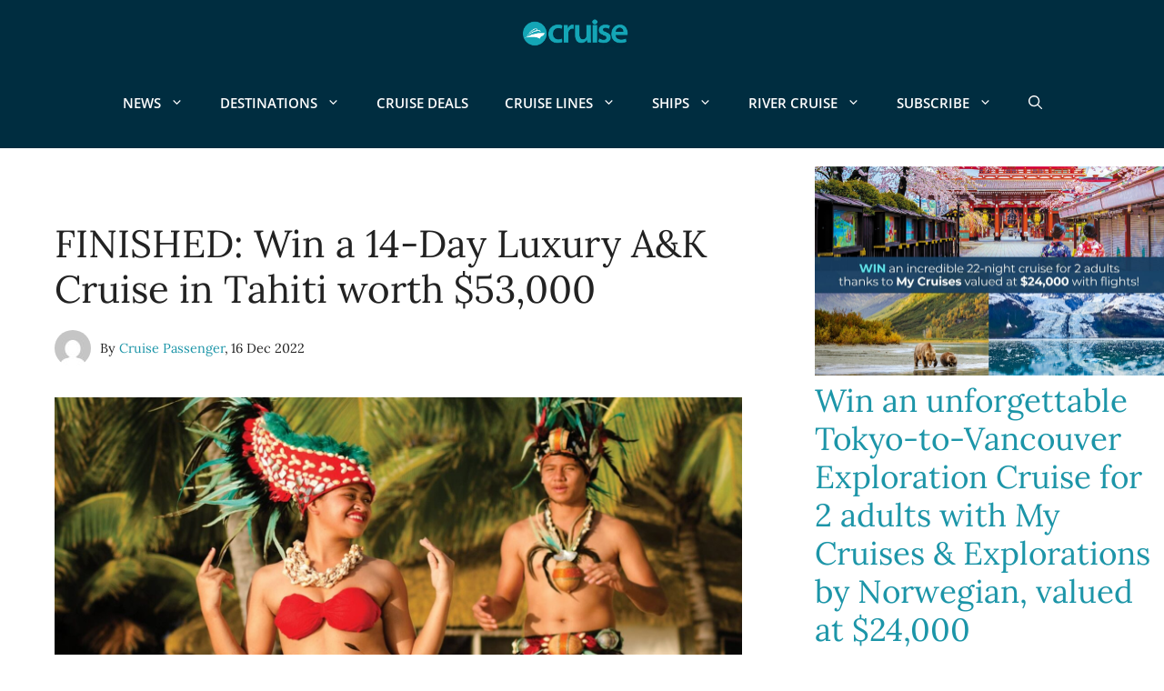

--- FILE ---
content_type: text/html; charset=UTF-8
request_url: https://cruisepassenger.com.au/cruise-competitions/14-day-tahiti-cruise-2023/
body_size: 75203
content:
<!DOCTYPE html>
<html lang="en-US" prefix="og: https://ogp.me/ns#">
<head><meta charset="UTF-8"><script>if(navigator.userAgent.match(/MSIE|Internet Explorer/i)||navigator.userAgent.match(/Trident\/7\..*?rv:11/i)){var href=document.location.href;if(!href.match(/[?&]nowprocket/)){if(href.indexOf("?")==-1){if(href.indexOf("#")==-1){document.location.href=href+"?nowprocket=1"}else{document.location.href=href.replace("#","?nowprocket=1#")}}else{if(href.indexOf("#")==-1){document.location.href=href+"&nowprocket=1"}else{document.location.href=href.replace("#","&nowprocket=1#")}}}}</script><script>(()=>{class RocketLazyLoadScripts{constructor(){this.v="2.0.4",this.userEvents=["keydown","keyup","mousedown","mouseup","mousemove","mouseover","mouseout","touchmove","touchstart","touchend","touchcancel","wheel","click","dblclick","input"],this.attributeEvents=["onblur","onclick","oncontextmenu","ondblclick","onfocus","onmousedown","onmouseenter","onmouseleave","onmousemove","onmouseout","onmouseover","onmouseup","onmousewheel","onscroll","onsubmit"]}async t(){this.i(),this.o(),/iP(ad|hone)/.test(navigator.userAgent)&&this.h(),this.u(),this.l(this),this.m(),this.k(this),this.p(this),this._(),await Promise.all([this.R(),this.L()]),this.lastBreath=Date.now(),this.S(this),this.P(),this.D(),this.O(),this.M(),await this.C(this.delayedScripts.normal),await this.C(this.delayedScripts.defer),await this.C(this.delayedScripts.async),await this.T(),await this.F(),await this.j(),await this.A(),window.dispatchEvent(new Event("rocket-allScriptsLoaded")),this.everythingLoaded=!0,this.lastTouchEnd&&await new Promise(t=>setTimeout(t,500-Date.now()+this.lastTouchEnd)),this.I(),this.H(),this.U(),this.W()}i(){this.CSPIssue=sessionStorage.getItem("rocketCSPIssue"),document.addEventListener("securitypolicyviolation",t=>{this.CSPIssue||"script-src-elem"!==t.violatedDirective||"data"!==t.blockedURI||(this.CSPIssue=!0,sessionStorage.setItem("rocketCSPIssue",!0))},{isRocket:!0})}o(){window.addEventListener("pageshow",t=>{this.persisted=t.persisted,this.realWindowLoadedFired=!0},{isRocket:!0}),window.addEventListener("pagehide",()=>{this.onFirstUserAction=null},{isRocket:!0})}h(){let t;function e(e){t=e}window.addEventListener("touchstart",e,{isRocket:!0}),window.addEventListener("touchend",function i(o){o.changedTouches[0]&&t.changedTouches[0]&&Math.abs(o.changedTouches[0].pageX-t.changedTouches[0].pageX)<10&&Math.abs(o.changedTouches[0].pageY-t.changedTouches[0].pageY)<10&&o.timeStamp-t.timeStamp<200&&(window.removeEventListener("touchstart",e,{isRocket:!0}),window.removeEventListener("touchend",i,{isRocket:!0}),"INPUT"===o.target.tagName&&"text"===o.target.type||(o.target.dispatchEvent(new TouchEvent("touchend",{target:o.target,bubbles:!0})),o.target.dispatchEvent(new MouseEvent("mouseover",{target:o.target,bubbles:!0})),o.target.dispatchEvent(new PointerEvent("click",{target:o.target,bubbles:!0,cancelable:!0,detail:1,clientX:o.changedTouches[0].clientX,clientY:o.changedTouches[0].clientY})),event.preventDefault()))},{isRocket:!0})}q(t){this.userActionTriggered||("mousemove"!==t.type||this.firstMousemoveIgnored?"keyup"===t.type||"mouseover"===t.type||"mouseout"===t.type||(this.userActionTriggered=!0,this.onFirstUserAction&&this.onFirstUserAction()):this.firstMousemoveIgnored=!0),"click"===t.type&&t.preventDefault(),t.stopPropagation(),t.stopImmediatePropagation(),"touchstart"===this.lastEvent&&"touchend"===t.type&&(this.lastTouchEnd=Date.now()),"click"===t.type&&(this.lastTouchEnd=0),this.lastEvent=t.type,t.composedPath&&t.composedPath()[0].getRootNode()instanceof ShadowRoot&&(t.rocketTarget=t.composedPath()[0]),this.savedUserEvents.push(t)}u(){this.savedUserEvents=[],this.userEventHandler=this.q.bind(this),this.userEvents.forEach(t=>window.addEventListener(t,this.userEventHandler,{passive:!1,isRocket:!0})),document.addEventListener("visibilitychange",this.userEventHandler,{isRocket:!0})}U(){this.userEvents.forEach(t=>window.removeEventListener(t,this.userEventHandler,{passive:!1,isRocket:!0})),document.removeEventListener("visibilitychange",this.userEventHandler,{isRocket:!0}),this.savedUserEvents.forEach(t=>{(t.rocketTarget||t.target).dispatchEvent(new window[t.constructor.name](t.type,t))})}m(){const t="return false",e=Array.from(this.attributeEvents,t=>"data-rocket-"+t),i="["+this.attributeEvents.join("],[")+"]",o="[data-rocket-"+this.attributeEvents.join("],[data-rocket-")+"]",s=(e,i,o)=>{o&&o!==t&&(e.setAttribute("data-rocket-"+i,o),e["rocket"+i]=new Function("event",o),e.setAttribute(i,t))};new MutationObserver(t=>{for(const n of t)"attributes"===n.type&&(n.attributeName.startsWith("data-rocket-")||this.everythingLoaded?n.attributeName.startsWith("data-rocket-")&&this.everythingLoaded&&this.N(n.target,n.attributeName.substring(12)):s(n.target,n.attributeName,n.target.getAttribute(n.attributeName))),"childList"===n.type&&n.addedNodes.forEach(t=>{if(t.nodeType===Node.ELEMENT_NODE)if(this.everythingLoaded)for(const i of[t,...t.querySelectorAll(o)])for(const t of i.getAttributeNames())e.includes(t)&&this.N(i,t.substring(12));else for(const e of[t,...t.querySelectorAll(i)])for(const t of e.getAttributeNames())this.attributeEvents.includes(t)&&s(e,t,e.getAttribute(t))})}).observe(document,{subtree:!0,childList:!0,attributeFilter:[...this.attributeEvents,...e]})}I(){this.attributeEvents.forEach(t=>{document.querySelectorAll("[data-rocket-"+t+"]").forEach(e=>{this.N(e,t)})})}N(t,e){const i=t.getAttribute("data-rocket-"+e);i&&(t.setAttribute(e,i),t.removeAttribute("data-rocket-"+e))}k(t){Object.defineProperty(HTMLElement.prototype,"onclick",{get(){return this.rocketonclick||null},set(e){this.rocketonclick=e,this.setAttribute(t.everythingLoaded?"onclick":"data-rocket-onclick","this.rocketonclick(event)")}})}S(t){function e(e,i){let o=e[i];e[i]=null,Object.defineProperty(e,i,{get:()=>o,set(s){t.everythingLoaded?o=s:e["rocket"+i]=o=s}})}e(document,"onreadystatechange"),e(window,"onload"),e(window,"onpageshow");try{Object.defineProperty(document,"readyState",{get:()=>t.rocketReadyState,set(e){t.rocketReadyState=e},configurable:!0}),document.readyState="loading"}catch(t){console.log("WPRocket DJE readyState conflict, bypassing")}}l(t){this.originalAddEventListener=EventTarget.prototype.addEventListener,this.originalRemoveEventListener=EventTarget.prototype.removeEventListener,this.savedEventListeners=[],EventTarget.prototype.addEventListener=function(e,i,o){o&&o.isRocket||!t.B(e,this)&&!t.userEvents.includes(e)||t.B(e,this)&&!t.userActionTriggered||e.startsWith("rocket-")||t.everythingLoaded?t.originalAddEventListener.call(this,e,i,o):(t.savedEventListeners.push({target:this,remove:!1,type:e,func:i,options:o}),"mouseenter"!==e&&"mouseleave"!==e||t.originalAddEventListener.call(this,e,t.savedUserEvents.push,o))},EventTarget.prototype.removeEventListener=function(e,i,o){o&&o.isRocket||!t.B(e,this)&&!t.userEvents.includes(e)||t.B(e,this)&&!t.userActionTriggered||e.startsWith("rocket-")||t.everythingLoaded?t.originalRemoveEventListener.call(this,e,i,o):t.savedEventListeners.push({target:this,remove:!0,type:e,func:i,options:o})}}J(t,e){this.savedEventListeners=this.savedEventListeners.filter(i=>{let o=i.type,s=i.target||window;return e!==o||t!==s||(this.B(o,s)&&(i.type="rocket-"+o),this.$(i),!1)})}H(){EventTarget.prototype.addEventListener=this.originalAddEventListener,EventTarget.prototype.removeEventListener=this.originalRemoveEventListener,this.savedEventListeners.forEach(t=>this.$(t))}$(t){t.remove?this.originalRemoveEventListener.call(t.target,t.type,t.func,t.options):this.originalAddEventListener.call(t.target,t.type,t.func,t.options)}p(t){let e;function i(e){return t.everythingLoaded?e:e.split(" ").map(t=>"load"===t||t.startsWith("load.")?"rocket-jquery-load":t).join(" ")}function o(o){function s(e){const s=o.fn[e];o.fn[e]=o.fn.init.prototype[e]=function(){return this[0]===window&&t.userActionTriggered&&("string"==typeof arguments[0]||arguments[0]instanceof String?arguments[0]=i(arguments[0]):"object"==typeof arguments[0]&&Object.keys(arguments[0]).forEach(t=>{const e=arguments[0][t];delete arguments[0][t],arguments[0][i(t)]=e})),s.apply(this,arguments),this}}if(o&&o.fn&&!t.allJQueries.includes(o)){const e={DOMContentLoaded:[],"rocket-DOMContentLoaded":[]};for(const t in e)document.addEventListener(t,()=>{e[t].forEach(t=>t())},{isRocket:!0});o.fn.ready=o.fn.init.prototype.ready=function(i){function s(){parseInt(o.fn.jquery)>2?setTimeout(()=>i.bind(document)(o)):i.bind(document)(o)}return"function"==typeof i&&(t.realDomReadyFired?!t.userActionTriggered||t.fauxDomReadyFired?s():e["rocket-DOMContentLoaded"].push(s):e.DOMContentLoaded.push(s)),o([])},s("on"),s("one"),s("off"),t.allJQueries.push(o)}e=o}t.allJQueries=[],o(window.jQuery),Object.defineProperty(window,"jQuery",{get:()=>e,set(t){o(t)}})}P(){const t=new Map;document.write=document.writeln=function(e){const i=document.currentScript,o=document.createRange(),s=i.parentElement;let n=t.get(i);void 0===n&&(n=i.nextSibling,t.set(i,n));const c=document.createDocumentFragment();o.setStart(c,0),c.appendChild(o.createContextualFragment(e)),s.insertBefore(c,n)}}async R(){return new Promise(t=>{this.userActionTriggered?t():this.onFirstUserAction=t})}async L(){return new Promise(t=>{document.addEventListener("DOMContentLoaded",()=>{this.realDomReadyFired=!0,t()},{isRocket:!0})})}async j(){return this.realWindowLoadedFired?Promise.resolve():new Promise(t=>{window.addEventListener("load",t,{isRocket:!0})})}M(){this.pendingScripts=[];this.scriptsMutationObserver=new MutationObserver(t=>{for(const e of t)e.addedNodes.forEach(t=>{"SCRIPT"!==t.tagName||t.noModule||t.isWPRocket||this.pendingScripts.push({script:t,promise:new Promise(e=>{const i=()=>{const i=this.pendingScripts.findIndex(e=>e.script===t);i>=0&&this.pendingScripts.splice(i,1),e()};t.addEventListener("load",i,{isRocket:!0}),t.addEventListener("error",i,{isRocket:!0}),setTimeout(i,1e3)})})})}),this.scriptsMutationObserver.observe(document,{childList:!0,subtree:!0})}async F(){await this.X(),this.pendingScripts.length?(await this.pendingScripts[0].promise,await this.F()):this.scriptsMutationObserver.disconnect()}D(){this.delayedScripts={normal:[],async:[],defer:[]},document.querySelectorAll("script[type$=rocketlazyloadscript]").forEach(t=>{t.hasAttribute("data-rocket-src")?t.hasAttribute("async")&&!1!==t.async?this.delayedScripts.async.push(t):t.hasAttribute("defer")&&!1!==t.defer||"module"===t.getAttribute("data-rocket-type")?this.delayedScripts.defer.push(t):this.delayedScripts.normal.push(t):this.delayedScripts.normal.push(t)})}async _(){await this.L();let t=[];document.querySelectorAll("script[type$=rocketlazyloadscript][data-rocket-src]").forEach(e=>{let i=e.getAttribute("data-rocket-src");if(i&&!i.startsWith("data:")){i.startsWith("//")&&(i=location.protocol+i);try{const o=new URL(i).origin;o!==location.origin&&t.push({src:o,crossOrigin:e.crossOrigin||"module"===e.getAttribute("data-rocket-type")})}catch(t){}}}),t=[...new Map(t.map(t=>[JSON.stringify(t),t])).values()],this.Y(t,"preconnect")}async G(t){if(await this.K(),!0!==t.noModule||!("noModule"in HTMLScriptElement.prototype))return new Promise(e=>{let i;function o(){(i||t).setAttribute("data-rocket-status","executed"),e()}try{if(navigator.userAgent.includes("Firefox/")||""===navigator.vendor||this.CSPIssue)i=document.createElement("script"),[...t.attributes].forEach(t=>{let e=t.nodeName;"type"!==e&&("data-rocket-type"===e&&(e="type"),"data-rocket-src"===e&&(e="src"),i.setAttribute(e,t.nodeValue))}),t.text&&(i.text=t.text),t.nonce&&(i.nonce=t.nonce),i.hasAttribute("src")?(i.addEventListener("load",o,{isRocket:!0}),i.addEventListener("error",()=>{i.setAttribute("data-rocket-status","failed-network"),e()},{isRocket:!0}),setTimeout(()=>{i.isConnected||e()},1)):(i.text=t.text,o()),i.isWPRocket=!0,t.parentNode.replaceChild(i,t);else{const i=t.getAttribute("data-rocket-type"),s=t.getAttribute("data-rocket-src");i?(t.type=i,t.removeAttribute("data-rocket-type")):t.removeAttribute("type"),t.addEventListener("load",o,{isRocket:!0}),t.addEventListener("error",i=>{this.CSPIssue&&i.target.src.startsWith("data:")?(console.log("WPRocket: CSP fallback activated"),t.removeAttribute("src"),this.G(t).then(e)):(t.setAttribute("data-rocket-status","failed-network"),e())},{isRocket:!0}),s?(t.fetchPriority="high",t.removeAttribute("data-rocket-src"),t.src=s):t.src="data:text/javascript;base64,"+window.btoa(unescape(encodeURIComponent(t.text)))}}catch(i){t.setAttribute("data-rocket-status","failed-transform"),e()}});t.setAttribute("data-rocket-status","skipped")}async C(t){const e=t.shift();return e?(e.isConnected&&await this.G(e),this.C(t)):Promise.resolve()}O(){this.Y([...this.delayedScripts.normal,...this.delayedScripts.defer,...this.delayedScripts.async],"preload")}Y(t,e){this.trash=this.trash||[];let i=!0;var o=document.createDocumentFragment();t.forEach(t=>{const s=t.getAttribute&&t.getAttribute("data-rocket-src")||t.src;if(s&&!s.startsWith("data:")){const n=document.createElement("link");n.href=s,n.rel=e,"preconnect"!==e&&(n.as="script",n.fetchPriority=i?"high":"low"),t.getAttribute&&"module"===t.getAttribute("data-rocket-type")&&(n.crossOrigin=!0),t.crossOrigin&&(n.crossOrigin=t.crossOrigin),t.integrity&&(n.integrity=t.integrity),t.nonce&&(n.nonce=t.nonce),o.appendChild(n),this.trash.push(n),i=!1}}),document.head.appendChild(o)}W(){this.trash.forEach(t=>t.remove())}async T(){try{document.readyState="interactive"}catch(t){}this.fauxDomReadyFired=!0;try{await this.K(),this.J(document,"readystatechange"),document.dispatchEvent(new Event("rocket-readystatechange")),await this.K(),document.rocketonreadystatechange&&document.rocketonreadystatechange(),await this.K(),this.J(document,"DOMContentLoaded"),document.dispatchEvent(new Event("rocket-DOMContentLoaded")),await this.K(),this.J(window,"DOMContentLoaded"),window.dispatchEvent(new Event("rocket-DOMContentLoaded"))}catch(t){console.error(t)}}async A(){try{document.readyState="complete"}catch(t){}try{await this.K(),this.J(document,"readystatechange"),document.dispatchEvent(new Event("rocket-readystatechange")),await this.K(),document.rocketonreadystatechange&&document.rocketonreadystatechange(),await this.K(),this.J(window,"load"),window.dispatchEvent(new Event("rocket-load")),await this.K(),window.rocketonload&&window.rocketonload(),await this.K(),this.allJQueries.forEach(t=>t(window).trigger("rocket-jquery-load")),await this.K(),this.J(window,"pageshow");const t=new Event("rocket-pageshow");t.persisted=this.persisted,window.dispatchEvent(t),await this.K(),window.rocketonpageshow&&window.rocketonpageshow({persisted:this.persisted})}catch(t){console.error(t)}}async K(){Date.now()-this.lastBreath>45&&(await this.X(),this.lastBreath=Date.now())}async X(){return document.hidden?new Promise(t=>setTimeout(t)):new Promise(t=>requestAnimationFrame(t))}B(t,e){return e===document&&"readystatechange"===t||(e===document&&"DOMContentLoaded"===t||(e===window&&"DOMContentLoaded"===t||(e===window&&"load"===t||e===window&&"pageshow"===t)))}static run(){(new RocketLazyLoadScripts).t()}}RocketLazyLoadScripts.run()})();</script>
	
	<meta name="viewport" content="width=device-width, initial-scale=1">
<!-- Search Engine Optimization by Rank Math PRO - https://rankmath.com/ -->
<title>Win A 14-Day Tahiti Cruise In 2023 | CruisePassenger</title>
<style id="wpr-usedcss">img:is([sizes=auto i],[sizes^="auto," i]){contain-intrinsic-size:3000px 1500px}.container{max-width:980px}.status{background:#dfd;clear:left;color:green;font-weight:700;padding:5px;width:350px}.status.warn{background:#ffd;color:orange}@media screen and (max-width:782px){input[type=checkbox],input[type=radio]{height:1rem;width:1rem}input[type=checkbox]:checked:before{margin:-.1875rem 0 0 -.25rem;height:1.3125rem;width:1.3125rem}}:root{--gp-font--lora:"Lora";--gp-font--open-sans:"Open Sans"}@font-face{font-display:swap;font-family:Lora;font-style:normal;font-weight:400;src:url('https://cruisepassenger.com.au/wp-content/uploads/generatepress/fonts/lora/0QIvMX1D_JOuMwr7Iw.woff2') format('woff2')}@font-face{font-display:swap;font-family:Lora;font-style:normal;font-weight:500;src:url('https://cruisepassenger.com.au/wp-content/uploads/generatepress/fonts/lora/0QIvMX1D_JOuMwr7Iw.woff2') format('woff2')}@font-face{font-display:swap;font-family:Lora;font-style:normal;font-weight:600;src:url('https://cruisepassenger.com.au/wp-content/uploads/generatepress/fonts/lora/0QIvMX1D_JOuMwr7Iw.woff2') format('woff2')}@font-face{font-display:swap;font-family:Lora;font-style:normal;font-weight:700;src:url('https://cruisepassenger.com.au/wp-content/uploads/generatepress/fonts/lora/0QIvMX1D_JOuMwr7Iw.woff2') format('woff2')}@font-face{font-display:swap;font-family:"Open Sans";font-style:normal;font-weight:800;src:url('https://cruisepassenger.com.au/wp-content/uploads/generatepress/fonts/open-sans/memvYaGs126MiZpBA-UvWbX2vVnXBbObj2OVTS-muw.woff2') format('woff2')}@font-face{font-display:swap;font-family:"Open Sans";font-style:normal;font-weight:700;src:url('https://cruisepassenger.com.au/wp-content/uploads/generatepress/fonts/open-sans/memvYaGs126MiZpBA-UvWbX2vVnXBbObj2OVTS-muw.woff2') format('woff2')}@font-face{font-display:swap;font-family:"Open Sans";font-style:normal;font-weight:600;src:url('https://cruisepassenger.com.au/wp-content/uploads/generatepress/fonts/open-sans/memvYaGs126MiZpBA-UvWbX2vVnXBbObj2OVTS-muw.woff2') format('woff2')}@font-face{font-display:swap;font-family:"Open Sans";font-style:normal;font-weight:500;src:url('https://cruisepassenger.com.au/wp-content/uploads/generatepress/fonts/open-sans/memvYaGs126MiZpBA-UvWbX2vVnXBbObj2OVTS-muw.woff2') format('woff2')}@font-face{font-display:swap;font-family:"Open Sans";font-style:normal;font-weight:400;src:url('https://cruisepassenger.com.au/wp-content/uploads/generatepress/fonts/open-sans/memvYaGs126MiZpBA-UvWbX2vVnXBbObj2OVTS-muw.woff2') format('woff2')}@font-face{font-display:swap;font-family:"Open Sans";font-style:normal;font-weight:300;src:url('https://cruisepassenger.com.au/wp-content/uploads/generatepress/fonts/open-sans/memvYaGs126MiZpBA-UvWbX2vVnXBbObj2OVTS-muw.woff2') format('woff2')}img.emoji{display:inline!important;border:none!important;box-shadow:none!important;height:1em!important;width:1em!important;margin:0 .07em!important;vertical-align:-.1em!important;background:0 0!important;padding:0!important}:where(.wp-block-button__link){border-radius:9999px;box-shadow:none;padding:calc(.667em + 2px) calc(1.333em + 2px);text-decoration:none}:root :where(.wp-block-button .wp-block-button__link.is-style-outline),:root :where(.wp-block-button.is-style-outline>.wp-block-button__link){border:2px solid;padding:.667em 1.333em}:root :where(.wp-block-button .wp-block-button__link.is-style-outline:not(.has-text-color)),:root :where(.wp-block-button.is-style-outline>.wp-block-button__link:not(.has-text-color)){color:currentColor}:root :where(.wp-block-button .wp-block-button__link.is-style-outline:not(.has-background)),:root :where(.wp-block-button.is-style-outline>.wp-block-button__link:not(.has-background)){background-color:initial;background-image:none}:where(.wp-block-calendar table:not(.has-background) th){background:#ddd}:where(.wp-block-columns){margin-bottom:1.75em}:where(.wp-block-columns.has-background){padding:1.25em 2.375em}:where(.wp-block-post-comments input[type=submit]){border:none}:where(.wp-block-cover-image:not(.has-text-color)),:where(.wp-block-cover:not(.has-text-color)){color:#fff}:where(.wp-block-cover-image.is-light:not(.has-text-color)),:where(.wp-block-cover.is-light:not(.has-text-color)){color:#000}:root :where(.wp-block-cover h1:not(.has-text-color)),:root :where(.wp-block-cover h2:not(.has-text-color)),:root :where(.wp-block-cover h3:not(.has-text-color)),:root :where(.wp-block-cover h4:not(.has-text-color)),:root :where(.wp-block-cover h5:not(.has-text-color)),:root :where(.wp-block-cover h6:not(.has-text-color)),:root :where(.wp-block-cover p:not(.has-text-color)){color:inherit}:where(.wp-block-file){margin-bottom:1.5em}:where(.wp-block-file__button){border-radius:2em;display:inline-block;padding:.5em 1em}:where(.wp-block-file__button):is(a):active,:where(.wp-block-file__button):is(a):focus,:where(.wp-block-file__button):is(a):hover,:where(.wp-block-file__button):is(a):visited{box-shadow:none;color:#fff;opacity:.85;text-decoration:none}.wp-block-group{box-sizing:border-box}:where(.wp-block-group.wp-block-group-is-layout-constrained){position:relative}:root :where(.wp-block-image.is-style-rounded img,.wp-block-image .is-style-rounded img){border-radius:9999px}:where(.wp-block-latest-comments:not([style*=line-height] .wp-block-latest-comments__comment)){line-height:1.1}:where(.wp-block-latest-comments:not([style*=line-height] .wp-block-latest-comments__comment-excerpt p)){line-height:1.8}:root :where(.wp-block-latest-posts.is-grid){padding:0}:root :where(.wp-block-latest-posts.wp-block-latest-posts__list){padding-left:0}ol,ul{box-sizing:border-box}:root :where(.wp-block-list.has-background){padding:1.25em 2.375em}:where(.wp-block-navigation.has-background .wp-block-navigation-item a:not(.wp-element-button)),:where(.wp-block-navigation.has-background .wp-block-navigation-submenu a:not(.wp-element-button)){padding:.5em 1em}:where(.wp-block-navigation .wp-block-navigation__submenu-container .wp-block-navigation-item a:not(.wp-element-button)),:where(.wp-block-navigation .wp-block-navigation__submenu-container .wp-block-navigation-submenu a:not(.wp-element-button)),:where(.wp-block-navigation .wp-block-navigation__submenu-container .wp-block-navigation-submenu button.wp-block-navigation-item__content),:where(.wp-block-navigation .wp-block-navigation__submenu-container .wp-block-pages-list__item button.wp-block-navigation-item__content){padding:.5em 1em}:root :where(p.has-background){padding:1.25em 2.375em}:where(p.has-text-color:not(.has-link-color)) a{color:inherit}:where(.wp-block-post-comments-form) input:not([type=submit]),:where(.wp-block-post-comments-form) textarea{border:1px solid #949494;font-family:inherit;font-size:1em}:where(.wp-block-post-comments-form) input:where(:not([type=submit]):not([type=checkbox])),:where(.wp-block-post-comments-form) textarea{padding:calc(.667em + 2px)}:where(.wp-block-post-excerpt){box-sizing:border-box;margin-bottom:var(--wp--style--block-gap);margin-top:var(--wp--style--block-gap)}:where(.wp-block-preformatted.has-background){padding:1.25em 2.375em}:where(.wp-block-search__button){border:1px solid #ccc;padding:6px 10px}:where(.wp-block-search__input){font-family:inherit;font-size:inherit;font-style:inherit;font-weight:inherit;letter-spacing:inherit;line-height:inherit;text-transform:inherit}:where(.wp-block-search__button-inside .wp-block-search__inside-wrapper){border:1px solid #949494;box-sizing:border-box;padding:4px}:where(.wp-block-search__button-inside .wp-block-search__inside-wrapper) .wp-block-search__input{border:none;border-radius:0;padding:0 4px}:where(.wp-block-search__button-inside .wp-block-search__inside-wrapper) .wp-block-search__input:focus{outline:0}:where(.wp-block-search__button-inside .wp-block-search__inside-wrapper) :where(.wp-block-search__button){padding:4px 8px}:root :where(.wp-block-separator.is-style-dots){height:auto;line-height:1;text-align:center}:root :where(.wp-block-separator.is-style-dots):before{color:currentColor;content:"···";font-family:serif;font-size:1.5em;letter-spacing:2em;padding-left:2em}:root :where(.wp-block-site-logo.is-style-rounded){border-radius:9999px}:where(.wp-block-social-links:not(.is-style-logos-only)) .wp-social-link{background-color:#f0f0f0;color:#444}:where(.wp-block-social-links:not(.is-style-logos-only)) .wp-social-link-amazon{background-color:#f90;color:#fff}:where(.wp-block-social-links:not(.is-style-logos-only)) .wp-social-link-bandcamp{background-color:#1ea0c3;color:#fff}:where(.wp-block-social-links:not(.is-style-logos-only)) .wp-social-link-behance{background-color:#0757fe;color:#fff}:where(.wp-block-social-links:not(.is-style-logos-only)) .wp-social-link-bluesky{background-color:#0a7aff;color:#fff}:where(.wp-block-social-links:not(.is-style-logos-only)) .wp-social-link-codepen{background-color:#1e1f26;color:#fff}:where(.wp-block-social-links:not(.is-style-logos-only)) .wp-social-link-deviantart{background-color:#02e49b;color:#fff}:where(.wp-block-social-links:not(.is-style-logos-only)) .wp-social-link-discord{background-color:#5865f2;color:#fff}:where(.wp-block-social-links:not(.is-style-logos-only)) .wp-social-link-dribbble{background-color:#e94c89;color:#fff}:where(.wp-block-social-links:not(.is-style-logos-only)) .wp-social-link-dropbox{background-color:#4280ff;color:#fff}:where(.wp-block-social-links:not(.is-style-logos-only)) .wp-social-link-etsy{background-color:#f45800;color:#fff}:where(.wp-block-social-links:not(.is-style-logos-only)) .wp-social-link-facebook{background-color:#0866ff;color:#fff}:where(.wp-block-social-links:not(.is-style-logos-only)) .wp-social-link-fivehundredpx{background-color:#000;color:#fff}:where(.wp-block-social-links:not(.is-style-logos-only)) .wp-social-link-flickr{background-color:#0461dd;color:#fff}:where(.wp-block-social-links:not(.is-style-logos-only)) .wp-social-link-foursquare{background-color:#e65678;color:#fff}:where(.wp-block-social-links:not(.is-style-logos-only)) .wp-social-link-github{background-color:#24292d;color:#fff}:where(.wp-block-social-links:not(.is-style-logos-only)) .wp-social-link-goodreads{background-color:#eceadd;color:#382110}:where(.wp-block-social-links:not(.is-style-logos-only)) .wp-social-link-google{background-color:#ea4434;color:#fff}:where(.wp-block-social-links:not(.is-style-logos-only)) .wp-social-link-gravatar{background-color:#1d4fc4;color:#fff}:where(.wp-block-social-links:not(.is-style-logos-only)) .wp-social-link-instagram{background-color:#f00075;color:#fff}:where(.wp-block-social-links:not(.is-style-logos-only)) .wp-social-link-lastfm{background-color:#e21b24;color:#fff}:where(.wp-block-social-links:not(.is-style-logos-only)) .wp-social-link-linkedin{background-color:#0d66c2;color:#fff}:where(.wp-block-social-links:not(.is-style-logos-only)) .wp-social-link-mastodon{background-color:#3288d4;color:#fff}:where(.wp-block-social-links:not(.is-style-logos-only)) .wp-social-link-medium{background-color:#000;color:#fff}:where(.wp-block-social-links:not(.is-style-logos-only)) .wp-social-link-meetup{background-color:#f6405f;color:#fff}:where(.wp-block-social-links:not(.is-style-logos-only)) .wp-social-link-patreon{background-color:#000;color:#fff}:where(.wp-block-social-links:not(.is-style-logos-only)) .wp-social-link-pinterest{background-color:#e60122;color:#fff}:where(.wp-block-social-links:not(.is-style-logos-only)) .wp-social-link-pocket{background-color:#ef4155;color:#fff}:where(.wp-block-social-links:not(.is-style-logos-only)) .wp-social-link-reddit{background-color:#ff4500;color:#fff}:where(.wp-block-social-links:not(.is-style-logos-only)) .wp-social-link-skype{background-color:#0478d7;color:#fff}:where(.wp-block-social-links:not(.is-style-logos-only)) .wp-social-link-snapchat{background-color:#fefc00;color:#fff;stroke:#000}:where(.wp-block-social-links:not(.is-style-logos-only)) .wp-social-link-soundcloud{background-color:#ff5600;color:#fff}:where(.wp-block-social-links:not(.is-style-logos-only)) .wp-social-link-spotify{background-color:#1bd760;color:#fff}:where(.wp-block-social-links:not(.is-style-logos-only)) .wp-social-link-telegram{background-color:#2aabee;color:#fff}:where(.wp-block-social-links:not(.is-style-logos-only)) .wp-social-link-threads{background-color:#000;color:#fff}:where(.wp-block-social-links:not(.is-style-logos-only)) .wp-social-link-tiktok{background-color:#000;color:#fff}:where(.wp-block-social-links:not(.is-style-logos-only)) .wp-social-link-tumblr{background-color:#011835;color:#fff}:where(.wp-block-social-links:not(.is-style-logos-only)) .wp-social-link-twitch{background-color:#6440a4;color:#fff}:where(.wp-block-social-links:not(.is-style-logos-only)) .wp-social-link-twitter{background-color:#1da1f2;color:#fff}:where(.wp-block-social-links:not(.is-style-logos-only)) .wp-social-link-vimeo{background-color:#1eb7ea;color:#fff}:where(.wp-block-social-links:not(.is-style-logos-only)) .wp-social-link-vk{background-color:#4680c2;color:#fff}:where(.wp-block-social-links:not(.is-style-logos-only)) .wp-social-link-wordpress{background-color:#3499cd;color:#fff}:where(.wp-block-social-links:not(.is-style-logos-only)) .wp-social-link-whatsapp{background-color:#25d366;color:#fff}:where(.wp-block-social-links:not(.is-style-logos-only)) .wp-social-link-x{background-color:#000;color:#fff}:where(.wp-block-social-links:not(.is-style-logos-only)) .wp-social-link-yelp{background-color:#d32422;color:#fff}:where(.wp-block-social-links:not(.is-style-logos-only)) .wp-social-link-youtube{background-color:red;color:#fff}:where(.wp-block-social-links.is-style-logos-only) .wp-social-link{background:0 0}:where(.wp-block-social-links.is-style-logos-only) .wp-social-link svg{height:1.25em;width:1.25em}:where(.wp-block-social-links.is-style-logos-only) .wp-social-link-amazon{color:#f90}:where(.wp-block-social-links.is-style-logos-only) .wp-social-link-bandcamp{color:#1ea0c3}:where(.wp-block-social-links.is-style-logos-only) .wp-social-link-behance{color:#0757fe}:where(.wp-block-social-links.is-style-logos-only) .wp-social-link-bluesky{color:#0a7aff}:where(.wp-block-social-links.is-style-logos-only) .wp-social-link-codepen{color:#1e1f26}:where(.wp-block-social-links.is-style-logos-only) .wp-social-link-deviantart{color:#02e49b}:where(.wp-block-social-links.is-style-logos-only) .wp-social-link-discord{color:#5865f2}:where(.wp-block-social-links.is-style-logos-only) .wp-social-link-dribbble{color:#e94c89}:where(.wp-block-social-links.is-style-logos-only) .wp-social-link-dropbox{color:#4280ff}:where(.wp-block-social-links.is-style-logos-only) .wp-social-link-etsy{color:#f45800}:where(.wp-block-social-links.is-style-logos-only) .wp-social-link-facebook{color:#0866ff}:where(.wp-block-social-links.is-style-logos-only) .wp-social-link-fivehundredpx{color:#000}:where(.wp-block-social-links.is-style-logos-only) .wp-social-link-flickr{color:#0461dd}:where(.wp-block-social-links.is-style-logos-only) .wp-social-link-foursquare{color:#e65678}:where(.wp-block-social-links.is-style-logos-only) .wp-social-link-github{color:#24292d}:where(.wp-block-social-links.is-style-logos-only) .wp-social-link-goodreads{color:#382110}:where(.wp-block-social-links.is-style-logos-only) .wp-social-link-google{color:#ea4434}:where(.wp-block-social-links.is-style-logos-only) .wp-social-link-gravatar{color:#1d4fc4}:where(.wp-block-social-links.is-style-logos-only) .wp-social-link-instagram{color:#f00075}:where(.wp-block-social-links.is-style-logos-only) .wp-social-link-lastfm{color:#e21b24}:where(.wp-block-social-links.is-style-logos-only) .wp-social-link-linkedin{color:#0d66c2}:where(.wp-block-social-links.is-style-logos-only) .wp-social-link-mastodon{color:#3288d4}:where(.wp-block-social-links.is-style-logos-only) .wp-social-link-medium{color:#000}:where(.wp-block-social-links.is-style-logos-only) .wp-social-link-meetup{color:#f6405f}:where(.wp-block-social-links.is-style-logos-only) .wp-social-link-patreon{color:#000}:where(.wp-block-social-links.is-style-logos-only) .wp-social-link-pinterest{color:#e60122}:where(.wp-block-social-links.is-style-logos-only) .wp-social-link-pocket{color:#ef4155}:where(.wp-block-social-links.is-style-logos-only) .wp-social-link-reddit{color:#ff4500}:where(.wp-block-social-links.is-style-logos-only) .wp-social-link-skype{color:#0478d7}:where(.wp-block-social-links.is-style-logos-only) .wp-social-link-snapchat{color:#fff;stroke:#000}:where(.wp-block-social-links.is-style-logos-only) .wp-social-link-soundcloud{color:#ff5600}:where(.wp-block-social-links.is-style-logos-only) .wp-social-link-spotify{color:#1bd760}:where(.wp-block-social-links.is-style-logos-only) .wp-social-link-telegram{color:#2aabee}:where(.wp-block-social-links.is-style-logos-only) .wp-social-link-threads{color:#000}:where(.wp-block-social-links.is-style-logos-only) .wp-social-link-tiktok{color:#000}:where(.wp-block-social-links.is-style-logos-only) .wp-social-link-tumblr{color:#011835}:where(.wp-block-social-links.is-style-logos-only) .wp-social-link-twitch{color:#6440a4}:where(.wp-block-social-links.is-style-logos-only) .wp-social-link-twitter{color:#1da1f2}:where(.wp-block-social-links.is-style-logos-only) .wp-social-link-vimeo{color:#1eb7ea}:where(.wp-block-social-links.is-style-logos-only) .wp-social-link-vk{color:#4680c2}:where(.wp-block-social-links.is-style-logos-only) .wp-social-link-whatsapp{color:#25d366}:where(.wp-block-social-links.is-style-logos-only) .wp-social-link-wordpress{color:#3499cd}:where(.wp-block-social-links.is-style-logos-only) .wp-social-link-x{color:#000}:where(.wp-block-social-links.is-style-logos-only) .wp-social-link-yelp{color:#d32422}:where(.wp-block-social-links.is-style-logos-only) .wp-social-link-youtube{color:red}:root :where(.wp-block-social-links .wp-social-link a){padding:.25em}:root :where(.wp-block-social-links.is-style-logos-only .wp-social-link a){padding:0}:root :where(.wp-block-social-links.is-style-pill-shape .wp-social-link a){padding-left:.6666666667em;padding-right:.6666666667em}:root :where(.wp-block-tag-cloud.is-style-outline){display:flex;flex-wrap:wrap;gap:1ch}:root :where(.wp-block-tag-cloud.is-style-outline a){border:1px solid;font-size:unset!important;margin-right:0;padding:1ch 2ch;text-decoration:none!important}:root :where(.wp-block-table-of-contents){box-sizing:border-box}:where(.wp-block-term-description){box-sizing:border-box;margin-bottom:var(--wp--style--block-gap);margin-top:var(--wp--style--block-gap)}:where(pre.wp-block-verse){font-family:inherit}.entry-content{counter-reset:footnotes}:root{--wp--preset--font-size--normal:16px;--wp--preset--font-size--huge:42px}.screen-reader-text{border:0;clip-path:inset(50%);height:1px;margin:-1px;overflow:hidden;padding:0;position:absolute;width:1px;word-wrap:normal!important}.screen-reader-text:focus{background-color:#ddd;clip-path:none;color:#444;display:block;font-size:1em;height:auto;left:5px;line-height:normal;padding:15px 23px 14px;text-decoration:none;top:5px;width:auto;z-index:100000}html :where(.has-border-color){border-style:solid}html :where([style*=border-top-color]){border-top-style:solid}html :where([style*=border-right-color]){border-right-style:solid}html :where([style*=border-bottom-color]){border-bottom-style:solid}html :where([style*=border-left-color]){border-left-style:solid}html :where([style*=border-width]){border-style:solid}html :where([style*=border-top-width]){border-top-style:solid}html :where([style*=border-right-width]){border-right-style:solid}html :where([style*=border-bottom-width]){border-bottom-style:solid}html :where([style*=border-left-width]){border-left-style:solid}html :where(img[class*=wp-image-]){height:auto;max-width:100%}:where(figure){margin:0 0 1em}html :where(.is-position-sticky){--wp-admin--admin-bar--position-offset:var(--wp-admin--admin-bar--height,0px)}@media screen and (max-width:600px){html :where(.is-position-sticky){--wp-admin--admin-bar--position-offset:0px}}:root{--animate-duration:1s;--animate-delay:1s;--animate-repeat:1}:root{--wp--preset--aspect-ratio--square:1;--wp--preset--aspect-ratio--4-3:4/3;--wp--preset--aspect-ratio--3-4:3/4;--wp--preset--aspect-ratio--3-2:3/2;--wp--preset--aspect-ratio--2-3:2/3;--wp--preset--aspect-ratio--16-9:16/9;--wp--preset--aspect-ratio--9-16:9/16;--wp--preset--color--black:#000000;--wp--preset--color--cyan-bluish-gray:#abb8c3;--wp--preset--color--white:#ffffff;--wp--preset--color--pale-pink:#f78da7;--wp--preset--color--vivid-red:#cf2e2e;--wp--preset--color--luminous-vivid-orange:#ff6900;--wp--preset--color--luminous-vivid-amber:#fcb900;--wp--preset--color--light-green-cyan:#7bdcb5;--wp--preset--color--vivid-green-cyan:#00d084;--wp--preset--color--pale-cyan-blue:#8ed1fc;--wp--preset--color--vivid-cyan-blue:#0693e3;--wp--preset--color--vivid-purple:#9b51e0;--wp--preset--color--contrast:var(--contrast);--wp--preset--color--contrast-2:var(--contrast-2);--wp--preset--color--contrast-3:var(--contrast-3);--wp--preset--color--base:var(--base);--wp--preset--color--base-2:var(--base-2);--wp--preset--color--base-3:var(--base-3);--wp--preset--color--accent:var(--accent);--wp--preset--color--global-color-8:var(--global-color-8);--wp--preset--gradient--vivid-cyan-blue-to-vivid-purple:linear-gradient(135deg,rgba(6, 147, 227, 1) 0%,rgb(155, 81, 224) 100%);--wp--preset--gradient--light-green-cyan-to-vivid-green-cyan:linear-gradient(135deg,rgb(122, 220, 180) 0%,rgb(0, 208, 130) 100%);--wp--preset--gradient--luminous-vivid-amber-to-luminous-vivid-orange:linear-gradient(135deg,rgba(252, 185, 0, 1) 0%,rgba(255, 105, 0, 1) 100%);--wp--preset--gradient--luminous-vivid-orange-to-vivid-red:linear-gradient(135deg,rgba(255, 105, 0, 1) 0%,rgb(207, 46, 46) 100%);--wp--preset--gradient--very-light-gray-to-cyan-bluish-gray:linear-gradient(135deg,rgb(238, 238, 238) 0%,rgb(169, 184, 195) 100%);--wp--preset--gradient--cool-to-warm-spectrum:linear-gradient(135deg,rgb(74, 234, 220) 0%,rgb(151, 120, 209) 20%,rgb(207, 42, 186) 40%,rgb(238, 44, 130) 60%,rgb(251, 105, 98) 80%,rgb(254, 248, 76) 100%);--wp--preset--gradient--blush-light-purple:linear-gradient(135deg,rgb(255, 206, 236) 0%,rgb(152, 150, 240) 100%);--wp--preset--gradient--blush-bordeaux:linear-gradient(135deg,rgb(254, 205, 165) 0%,rgb(254, 45, 45) 50%,rgb(107, 0, 62) 100%);--wp--preset--gradient--luminous-dusk:linear-gradient(135deg,rgb(255, 203, 112) 0%,rgb(199, 81, 192) 50%,rgb(65, 88, 208) 100%);--wp--preset--gradient--pale-ocean:linear-gradient(135deg,rgb(255, 245, 203) 0%,rgb(182, 227, 212) 50%,rgb(51, 167, 181) 100%);--wp--preset--gradient--electric-grass:linear-gradient(135deg,rgb(202, 248, 128) 0%,rgb(113, 206, 126) 100%);--wp--preset--gradient--midnight:linear-gradient(135deg,rgb(2, 3, 129) 0%,rgb(40, 116, 252) 100%);--wp--preset--font-size--small:13px;--wp--preset--font-size--medium:20px;--wp--preset--font-size--large:36px;--wp--preset--font-size--x-large:42px;--wp--preset--spacing--20:0.44rem;--wp--preset--spacing--30:0.67rem;--wp--preset--spacing--40:1rem;--wp--preset--spacing--50:1.5rem;--wp--preset--spacing--60:2.25rem;--wp--preset--spacing--70:3.38rem;--wp--preset--spacing--80:5.06rem;--wp--preset--shadow--natural:6px 6px 9px rgba(0, 0, 0, .2);--wp--preset--shadow--deep:12px 12px 50px rgba(0, 0, 0, .4);--wp--preset--shadow--sharp:6px 6px 0px rgba(0, 0, 0, .2);--wp--preset--shadow--outlined:6px 6px 0px -3px rgba(255, 255, 255, 1),6px 6px rgba(0, 0, 0, 1);--wp--preset--shadow--crisp:6px 6px 0px rgba(0, 0, 0, 1)}:where(.is-layout-flex){gap:.5em}:where(.is-layout-grid){gap:.5em}body .is-layout-flex{display:flex}.is-layout-flex{flex-wrap:wrap;align-items:center}.is-layout-flex>:is(*,div){margin:0}:where(.wp-block-post-template.is-layout-flex){gap:1.25em}:where(.wp-block-post-template.is-layout-grid){gap:1.25em}:where(.wp-block-columns.is-layout-flex){gap:2em}:where(.wp-block-columns.is-layout-grid){gap:2em}:root :where(.wp-block-pullquote){font-size:1.5em;line-height:1.6}#rank-math-faq .rank-math-list-item{border:1px solid #d1dfee;margin-bottom:20px;background-color:#fdfeff}#rank-math-faq .rank-math-question{font-size:14px;font-weight:700;margin:0;padding:17px 56px 17px 12px;line-height:1.4;cursor:pointer;position:relative;-webkit-touch-callout:none;-webkit-user-select:none;-khtml-user-select:none;-moz-user-select:none;-ms-user-select:none;user-select:none;display:block}#rank-math-faq .rank-math-question.faq-q-open{border-bottom:1px solid #d1dfee}#rank-math-faq .rank-math-question:after{content:"+";position:absolute;top:50%;right:0;width:56px;text-align:center;-webkit-transform:translateY(-50%);-moz-transform:translateY(-50%);-ms-transform:translateY(-50%);transform:translateY(-50%);font-weight:700;color:#000;font-size:20px}#rank-math-faq .rank-math-question.faq-q-open:after{content:"-"}#rank-math-faq .rank-math-answer{margin:0;padding:12px;background-color:#fff;font-size:16px!important;line-height:1.4!important;border-bottom:1px solid #dedee0;display:none}.comment-content a{word-wrap:break-word}.comment,.comment-list{list-style-type:none;padding:0;margin:0}.comment-author-info{display:inline-block;vertical-align:middle}.comment-meta .avatar{float:left;margin-right:10px;border-radius:50%}.comment-author cite{font-style:normal;font-weight:700}.entry-meta.comment-metadata{margin-top:0}.comment-content{margin-top:1.5em}.comment-form input{margin-bottom:10px}.comment-form #author,.comment-form #email,.comment-form #url{display:block}.comment-body{padding:30px 0}.comment-content{padding:30px;border:1px solid rgba(0,0,0,.05)}.depth-1.parent>.children{border-bottom:1px solid rgba(0,0,0,.05)}.comment .children{padding-left:30px;margin-top:-30px;border-left:1px solid rgba(0,0,0,.05)}.comment-content p:last-child{margin-bottom:0}.comment-list>.comment:first-child{padding-top:0;margin-top:0;border-top:0}ol.comment-list{margin-bottom:1.5em}.footer-widgets-container{padding:40px}.inside-footer-widgets{display:flex}.inside-footer-widgets>div{flex:1 1 0}.site-footer .footer-widgets-container .inner-padding{padding:0 0 0 40px}.site-footer .footer-widgets-container .inside-footer-widgets{margin-left:-40px}.site-footer:not(.footer-bar-active) .copyright-bar{margin:0 auto}@media (max-width:768px){.inside-footer-widgets{flex-direction:column}.inside-footer-widgets>div:not(:last-child){margin-bottom:40px}.site-footer .footer-widgets .footer-widgets-container .inside-footer-widgets{margin:0}.site-footer .footer-widgets .footer-widgets-container .inner-padding{padding:0}}blockquote,body,dd,dl,dt,fieldset,figure,h1,h2,h3,h4,h5,h6,hr,html,iframe,legend,li,ol,p,pre,textarea,ul{margin:0;padding:0;border:0}html{font-family:sans-serif;-webkit-text-size-adjust:100%;-ms-text-size-adjust:100%;-webkit-font-smoothing:antialiased;-moz-osx-font-smoothing:grayscale}main{display:block}progress{vertical-align:baseline}html{box-sizing:border-box}*,::after,::before{box-sizing:inherit}button,input,optgroup,select,textarea{font-family:inherit;font-size:100%;margin:0}[type=search]{-webkit-appearance:textfield;outline-offset:-2px}[type=search]::-webkit-search-decoration{-webkit-appearance:none}::-moz-focus-inner{border-style:none;padding:0}body,button,input,select,textarea{font-family:-apple-system,system-ui,BlinkMacSystemFont,"Segoe UI",Helvetica,Arial,sans-serif,"Apple Color Emoji","Segoe UI Emoji","Segoe UI Symbol";font-weight:400;text-transform:none;font-size:17px;line-height:1.5}p{margin-bottom:1.5em}h1,h2,h3,h4,h5,h6{font-family:inherit;font-size:100%;font-style:inherit;font-weight:inherit}pre{background:rgba(0,0,0,.05);font-family:inherit;font-size:inherit;line-height:normal;margin-bottom:1.5em;padding:20px;overflow:auto;max-width:100%}blockquote{border-left:5px solid rgba(0,0,0,.05);padding:20px;font-size:1.2em;font-style:italic;margin:0 0 1.5em;position:relative}blockquote p:last-child{margin:0}table,td,th{border:1px solid rgba(0,0,0,.1)}table{border-collapse:separate;border-spacing:0;border-width:1px 0 0 1px;margin:0 0 1.5em;width:100%}td,th{padding:8px}th{border-width:0 1px 1px 0}td{border-width:0 1px 1px 0}hr{background-color:rgba(0,0,0,.1);border:0;height:1px;margin-bottom:40px;margin-top:40px}fieldset{padding:0;border:0;min-width:inherit}fieldset legend{padding:0;margin-bottom:1.5em}h1{font-size:42px;margin-bottom:20px;line-height:1.2em;font-weight:400;text-transform:none}h2{font-size:35px;margin-bottom:20px;line-height:1.2em;font-weight:400;text-transform:none}h3{font-size:29px;margin-bottom:20px;line-height:1.2em;font-weight:400;text-transform:none}h4{font-size:24px}h5{font-size:20px}h4,h5,h6{margin-bottom:20px}ol,ul{margin:0 0 1.5em 3em}ul{list-style:disc}ol{list-style:decimal}li>ol,li>ul{margin-bottom:0;margin-left:1.5em}dt{font-weight:700}dd{margin:0 1.5em 1.5em}strong{font-weight:700}cite,dfn,em,i{font-style:italic}address{margin:0 0 1.5em}code,kbd,var{font:15px Monaco,Consolas,"Andale Mono","DejaVu Sans Mono",monospace}abbr{border-bottom:1px dotted #666;cursor:help}ins,mark{text-decoration:none}sub,sup{font-size:75%;height:0;line-height:0;position:relative;vertical-align:baseline}sup{bottom:1ex}sub{top:.5ex}small{font-size:75%}big{font-size:125%}figure{margin:0}table{margin:0 0 1.5em;width:100%}th{font-weight:700}img{height:auto;max-width:100%}button,input[type=button],input[type=reset],input[type=submit]{background:#55555e;color:#fff;border:1px solid transparent;cursor:pointer;-webkit-appearance:button;padding:10px 20px}input[type=email],input[type=number],input[type=password],input[type=search],input[type=tel],input[type=text],input[type=url],select,textarea{border:1px solid;border-radius:0;padding:10px 15px;max-width:100%}textarea{width:100%}a,button,input{transition:color .1s ease-in-out,background-color .1s ease-in-out}a{text-decoration:none}.button{padding:10px 20px;display:inline-block}.using-mouse :focus{outline:0}.using-mouse ::-moz-focus-inner{border:0}.size-full{max-width:100%;height:auto}.screen-reader-text{border:0;clip:rect(1px,1px,1px,1px);clip-path:inset(50%);height:1px;margin:-1px;overflow:hidden;padding:0;position:absolute!important;width:1px;word-wrap:normal!important}.screen-reader-text:focus{background-color:#f1f1f1;border-radius:3px;box-shadow:0 0 2px 2px rgba(0,0,0,.6);clip:auto!important;clip-path:none;color:#21759b;display:block;font-size:.875rem;font-weight:700;height:auto;left:5px;line-height:normal;padding:15px 23px 14px;text-decoration:none;top:5px;width:auto;z-index:100000}#primary[tabindex="-1"]:focus{outline:0}.main-navigation{z-index:100;padding:0;clear:both;display:block}.main-navigation a{display:block;text-decoration:none;font-weight:400;text-transform:none;font-size:15px}.main-navigation ul{list-style:none;margin:0;padding-left:0}.main-navigation .main-nav ul li a{padding-left:20px;padding-right:20px;line-height:60px}.inside-navigation{position:relative}.main-navigation .inside-navigation{display:flex;align-items:center;flex-wrap:wrap;justify-content:space-between}.main-navigation .main-nav>ul{display:flex;flex-wrap:wrap;align-items:center}.main-navigation li{position:relative}.main-navigation .menu-bar-items{display:flex;align-items:center;font-size:15px}.main-navigation .menu-bar-items a{color:inherit}.main-navigation .menu-bar-item{position:relative}.main-navigation .menu-bar-item.search-item{z-index:20}.main-navigation .menu-bar-item>a{padding-left:20px;padding-right:20px;line-height:60px}.sidebar .main-navigation .main-nav{flex-basis:100%}.sidebar .main-navigation .main-nav>ul{flex-direction:column}.sidebar .main-navigation .menu-bar-items{margin:0 auto}.sidebar .main-navigation .menu-bar-items .search-item{order:10}.main-navigation ul ul{display:block;box-shadow:1px 1px 0 rgba(0,0,0,.1);float:left;position:absolute;left:-99999px;opacity:0;z-index:99999;width:200px;text-align:left;top:auto;transition:opacity 80ms linear;transition-delay:0s;pointer-events:none;height:0;overflow:hidden}.main-navigation ul ul a{display:block}.main-navigation ul ul li{width:100%}.main-navigation .main-nav ul ul li a{line-height:normal;padding:10px 20px;font-size:14px}.main-navigation .main-nav ul li.menu-item-has-children>a{padding-right:0;position:relative}.main-navigation.sub-menu-left ul ul{box-shadow:-1px 1px 0 rgba(0,0,0,.1)}.main-navigation.sub-menu-left .sub-menu{right:0}.main-navigation:not(.toggled) ul li.sfHover>ul,.main-navigation:not(.toggled) ul li:hover>ul{left:auto;opacity:1;transition-delay:150ms;pointer-events:auto;height:auto;overflow:visible}.main-navigation:not(.toggled) ul ul li.sfHover>ul,.main-navigation:not(.toggled) ul ul li:hover>ul{left:100%;top:0}.main-navigation.sub-menu-left:not(.toggled) ul ul li.sfHover>ul,.main-navigation.sub-menu-left:not(.toggled) ul ul li:hover>ul{right:100%;left:auto}.nav-float-right .main-navigation ul ul ul{top:0}.menu-item-has-children .dropdown-menu-toggle{display:inline-block;height:100%;clear:both;padding-right:20px;padding-left:10px}.menu-item-has-children ul .dropdown-menu-toggle{padding-top:10px;padding-bottom:10px;margin-top:-10px}.sidebar .menu-item-has-children .dropdown-menu-toggle,nav ul ul .menu-item-has-children .dropdown-menu-toggle{float:right}.widget-area .main-navigation li{float:none;display:block;width:100%;padding:0;margin:0}.sidebar .main-navigation.sub-menu-right ul li.sfHover ul,.sidebar .main-navigation.sub-menu-right ul li:hover ul{top:0;left:100%}.site-main .post-navigation{margin:0 0 2em;overflow:hidden}.site-main .post-navigation{margin-bottom:0}.site-header{position:relative}.inside-header{padding:20px 40px}.site-logo{display:inline-block;max-width:100%}.site-header .header-image{vertical-align:middle}.inside-header{display:flex;align-items:center}.nav-float-right #site-navigation{margin-left:auto}.sticky{display:block}.entry-header .gp-icon{display:none}.entry-header .cat-links{display:inline}.entry-content:not(:first-child){margin-top:2em}.entry-header,.site-content{word-wrap:break-word}.entry-title{margin-bottom:0}.entry-meta{font-size:85%;margin-top:.5em;line-height:1.5}footer.entry-meta{margin-top:2em}.cat-links{display:block}.entry-content>p:last-child{margin-bottom:0}embed,iframe,object{max-width:100%}.widget-area .widget{padding:40px}.widget select{max-width:100%}.footer-widgets .widget :last-child,.sidebar .widget :last-child{margin-bottom:0}.widget-title{margin-bottom:30px;font-size:20px;line-height:1.5;font-weight:400;text-transform:none}.widget ol,.widget ul{margin:0}.widget .search-field{width:100%}.widget .search-form{display:flex}.footer-widgets .widget{margin-bottom:30px}.footer-widgets .widget:last-child,.sidebar .widget:last-child{margin-bottom:0}.widget ul li{list-style-type:none;position:relative;margin-bottom:.5em}.widget ul li ul{margin-left:1em;margin-top:.5em}.site-content{display:flex}.grid-container{margin-left:auto;margin-right:auto;max-width:1200px}.sidebar .widget,.site-main>*{margin-bottom:20px}.separate-containers .comments-area,.separate-containers .inside-article{padding:40px}.separate-containers .site-main{margin:20px}.separate-containers.right-sidebar .site-main{margin-left:0}.separate-containers .inside-right-sidebar{margin-top:20px;margin-bottom:20px}.widget-area .main-navigation{margin-bottom:20px}.separate-containers .site-main>:last-child{margin-bottom:0}.sidebar .grid-container{max-width:100%;width:100%}.inside-site-info{display:flex;align-items:center;justify-content:center;padding:20px 40px}.site-info{text-align:center;font-size:15px}.featured-image{line-height:0}.separate-containers .featured-image{margin-top:20px}.separate-containers .inside-article>.featured-image{margin-top:0;margin-bottom:2em}.gp-icon{display:inline-flex;align-self:center}.gp-icon svg{height:1em;width:1em;top:.125em;position:relative;fill:currentColor}.close-search .icon-search svg:first-child,.icon-menu-bars svg:nth-child(2),.icon-search svg:nth-child(2),.toggled .icon-menu-bars svg:first-child{display:none}.close-search .icon-search svg:nth-child(2),.toggled .icon-menu-bars svg:nth-child(2){display:block}.entry-meta .gp-icon{margin-right:.6em;opacity:.7}nav.toggled .icon-arrow-left svg{transform:rotate(-90deg)}nav.toggled .icon-arrow-right svg{transform:rotate(90deg)}nav.toggled .sfHover>a>.dropdown-menu-toggle .gp-icon svg{transform:rotate(180deg)}nav.toggled .sfHover>a>.dropdown-menu-toggle .gp-icon.icon-arrow-left svg{transform:rotate(-270deg)}nav.toggled .sfHover>a>.dropdown-menu-toggle .gp-icon.icon-arrow-right svg{transform:rotate(270deg)}.container.grid-container{width:auto}.menu-toggle{display:none}.menu-toggle{padding:0 20px;line-height:60px;margin:0;font-weight:400;text-transform:none;font-size:15px;cursor:pointer}.menu-toggle .mobile-menu{padding-left:3px}.menu-toggle .gp-icon+.mobile-menu{padding-left:9px}.menu-toggle .mobile-menu:empty{display:none}button.menu-toggle{background-color:transparent;flex-grow:1;border:0;text-align:center}button.menu-toggle:active,button.menu-toggle:focus,button.menu-toggle:hover{background-color:transparent}.has-menu-bar-items button.menu-toggle{flex-grow:0}nav.toggled ul ul.sub-menu{width:100%}.toggled .menu-item-has-children .dropdown-menu-toggle{padding-left:20px}.main-navigation.toggled .main-nav{flex-basis:100%;order:3}.main-navigation.toggled .main-nav>ul{display:block}.main-navigation.toggled .main-nav li{width:100%;text-align:left}.main-navigation.toggled .main-nav ul ul{transition:0s;visibility:hidden;box-shadow:none;border-bottom:1px solid rgba(0,0,0,.05)}.main-navigation.toggled .main-nav ul ul li:last-child>ul{border-bottom:0}.main-navigation.toggled .main-nav ul ul.toggled-on{position:relative;top:0;left:auto!important;right:auto!important;width:100%;pointer-events:auto;height:auto;opacity:1;display:block;visibility:visible;float:none}.main-navigation.toggled .menu-item-has-children .dropdown-menu-toggle{float:right}.mobile-menu-control-wrapper{display:none;margin-left:auto;align-items:center}.has-inline-mobile-toggle #site-navigation.toggled{margin-top:1.5em}.has-inline-mobile-toggle #site-navigation.has-active-search{margin-top:1.5em}@media (max-width:768px){a,body,button,input,select,textarea{transition:all 0s ease-in-out}.inside-header{flex-direction:column;text-align:center}.site-content{flex-direction:column}.container .site-content .content-area{width:auto}.is-right-sidebar.sidebar{width:auto;order:initial}#main{margin-left:0;margin-right:0}body:not(.no-sidebar) #main{margin-bottom:0}.comment .children{padding-left:10px;margin-left:0}.entry-meta{font-size:inherit}.entry-meta a{line-height:1.8em}}body{background-color:var(--base-3);color:var(--contrast)}a{color:var(--accent)}a:focus,a:hover{text-decoration:underline}.entry-title a,.main-navigation a,a.button{text-decoration:none}a:active,a:focus,a:hover{color:var(--contrast)}.grid-container{max-width:1400px}@media (max-width:1290px) and (min-width:769px){.inside-header{display:flex;flex-direction:column;align-items:center}.site-logo{margin-bottom:1.5em}#site-navigation{margin:0 auto}}.site-header .header-image{width:130px}.generate-back-to-top{font-size:20px;border-radius:3px;position:fixed;bottom:30px;right:30px;line-height:40px;width:40px;text-align:center;z-index:10;transition:opacity .3s ease-in-out;opacity:.1;transform:translateY(1000px)}.generate-back-to-top__show{opacity:1;transform:translateY(0)}:root{--contrast:#222222;--contrast-2:#575760;--contrast-3:#b2b2be;--base:#f0f0f0;--base-2:#f7f8f9;--base-3:#ffffff;--accent:#1c95a8;--global-color-8:#002d40}.gp-modal:not(.gp-modal--open):not(.gp-modal--transition){display:none}.gp-modal--transition:not(.gp-modal--open){pointer-events:none}.gp-modal__overlay{display:none;position:fixed;top:0;left:0;right:0;bottom:0;background:rgba(0,0,0,.2);display:flex;justify-content:center;align-items:center;z-index:10000;backdrop-filter:blur(3px);transition:opacity .5s ease;opacity:0}.gp-modal--open:not(.gp-modal--transition) .gp-modal__overlay{opacity:1}.gp-modal__container{max-width:100%;max-height:100vh;transform:scale(.9);transition:transform .5s ease;padding:0 10px}.gp-modal--open:not(.gp-modal--transition) .gp-modal__container{transform:scale(1)}.search-modal-fields{display:flex}.gp-search-modal .gp-modal__overlay{align-items:flex-start;padding-top:25vh;background:var(--gp-search-modal-overlay-bg-color)}.search-modal-form{width:500px;max-width:100%;background-color:var(--gp-search-modal-bg-color);color:var(--gp-search-modal-text-color)}.search-modal-form .search-field,.search-modal-form .search-field:focus{width:100%;height:60px;background-color:transparent;border:0;appearance:none;color:currentColor}.search-modal-fields button,.search-modal-fields button:active,.search-modal-fields button:focus,.search-modal-fields button:hover{background-color:transparent;border:0;color:currentColor;width:60px}body,button,input,select,textarea{font-family:Lora}.main-navigation .menu-bar-items,.main-navigation .menu-toggle,.main-navigation a{font-family:'Open Sans';font-weight:600;text-transform:uppercase}.button,button:not(.menu-toggle),html input[type=button],input[type=reset],input[type=submit]{font-family:'Open Sans';font-size:16px}.site-header{background-color:var(--global-color-8);color:var(--base-3)}.main-navigation .main-nav ul li a,.main-navigation .menu-bar-items,.main-navigation .menu-toggle{color:var(--base-3)}.main-navigation .main-nav ul li.sfHover:not([class*=current-menu-])>a,.main-navigation .main-nav ul li:not([class*=current-menu-]):focus>a,.main-navigation .main-nav ul li:not([class*=current-menu-]):hover>a,.main-navigation .menu-bar-item.sfHover>a,.main-navigation .menu-bar-item:hover>a{color:var(--base-3);background-color:var(--accent)}button.menu-toggle:focus,button.menu-toggle:hover{color:var(--base-3)}.main-navigation .main-nav ul li[class*=current-menu-]>a{color:var(--base-3);background-color:var(--accent)}.main-navigation .main-nav ul li.search-item.active>a,.main-navigation .menu-bar-items .search-item.active>a,.navigation-search input[type=search],.navigation-search input[type=search]:active,.navigation-search input[type=search]:focus{color:var(--base-3);background-color:var(--accent)}.main-navigation ul ul{background-color:var(--contrast)}.entry-title a{color:var(--contrast)}.entry-title a:hover{color:var(--contrast-2)}.entry-meta{color:var(--contrast-2)}.sidebar .widget{background-color:var(--base-3)}.footer-widgets{color:var(--base-3);background-color:var(--global-color-8)}.footer-widgets a{color:var(--base-3)}.site-info{color:var(--base-3);background-color:var(--contrast)}input[type=email],input[type=number],input[type=password],input[type=search],input[type=tel],input[type=text],input[type=url],select,textarea{color:var(--contrast);background-color:var(--base-2);border-color:var(--base)}input[type=email]:focus,input[type=number]:focus,input[type=password]:focus,input[type=search]:focus,input[type=tel]:focus,input[type=text]:focus,input[type=url]:focus,select:focus,textarea:focus{color:var(--contrast);background-color:var(--base-2);border-color:var(--contrast-3)}a.button,button,html input[type=button],input[type=reset],input[type=submit]{color:var(--accent)}a.button:focus,a.button:hover,button:focus,button:hover,html input[type=button]:focus,html input[type=button]:hover,input[type=reset]:focus,input[type=reset]:hover,input[type=submit]:focus,input[type=submit]:hover{color:#fff;background-color:var(--accent)}a.generate-back-to-top{background-color:rgba(0,0,0,.4);color:#fff}a.generate-back-to-top:focus,a.generate-back-to-top:hover{background-color:rgba(0,0,0,.6);color:#fff}:root{--gp-search-modal-bg-color:var(--base-3);--gp-search-modal-text-color:var(--contrast);--gp-search-modal-overlay-bg-color:rgba(0, 0, 0, .2)}.rtl .menu-item-has-children .dropdown-menu-toggle{padding-left:20px}.rtl .main-navigation .main-nav ul li.menu-item-has-children>a{padding-right:20px}.is-right-sidebar{width:30%}.site-content .content-area{width:70%}@media (max-width:768px){.main-navigation .menu-bar-item.sfHover>a,.main-navigation .menu-bar-item:hover>a{background:0 0;color:var(--base-3)}.separate-containers .comments-area,.separate-containers .inside-article{padding:30px}.inside-header{padding-right:30px;padding-left:30px}.widget-area .widget{padding-top:30px;padding-right:30px;padding-bottom:30px;padding-left:30px}.footer-widgets-container{padding-top:30px;padding-right:30px;padding-bottom:30px;padding-left:30px}.inside-site-info{padding-right:30px;padding-left:30px}.main-navigation .menu-toggle{display:block}.has-inline-mobile-toggle #site-navigation .inside-navigation>:not(.navigation-search):not(.main-nav),.main-navigation ul,.main-navigation:not(.slideout-navigation):not(.toggled) .main-nav>ul{display:none}.has-inline-mobile-toggle .mobile-menu-control-wrapper{display:flex;flex-wrap:wrap}.has-inline-mobile-toggle .inside-header{flex-direction:row;text-align:left;flex-wrap:wrap}.has-inline-mobile-toggle #site-navigation{flex-basis:100%}body:not(.post-image-aligned-center) .featured-image,body:not(.post-image-aligned-center) .inside-article .featured-image{margin-right:0;margin-left:0;float:none;text-align:center}}.dynamic-author-image-rounded{border-radius:100%}.dynamic-author-image{vertical-align:middle}.gb-image-d1c602a7{vertical-align:middle}.gb-image-a72cd50b{vertical-align:middle}.gb-image-ff8bbd55{vertical-align:middle}.gb-container.gb-tabs__item:not(.gb-tabs__item-open){display:none}.gb-container-b1c5d6a2{padding-bottom:4px;border-bottom:1px solid var(--contrast-3)}.gb-grid-wrapper>.gb-grid-column-b1c5d6a2{width:100%}.gb-container-3b04ee85{margin-top:20px}.gb-container-9f8105b9{max-width:1400px;margin-right:auto;margin-left:auto}.gb-container-43c8ec09{display:flex;align-items:center}div.gb-headline-09369699{font-size:18px;padding-bottom:6px;margin-top:50px;border-bottom:1px solid var(--contrast-3)}div.gb-headline-a3371bd1{font-size:18px;padding-bottom:6px;margin-top:50px;margin-bottom:14px;border-bottom:1px solid var(--contrast-3)}h3.gb-headline-1e5b29c2{font-size:20px;margin-bottom:5px}div.gb-headline-b24334b9{font-size:18px;padding-bottom:6px;margin-top:50px;margin-bottom:14px;border-bottom:1px solid var(--contrast-3)}div.gb-headline-fa062fb8{display:block;font-size:18px;padding-bottom:6px;margin-top:50px;margin-bottom:14px;border-bottom:1px solid var(--contrast-3)}div.gb-headline-fa3d9440{display:inline-block;flex-direction:column;font-size:85%}div.gb-headline-043fc6c9{display:inline-block;flex-direction:column;font-size:85%}.gb-grid-wrapper-374e1413{display:flex;flex-wrap:wrap;row-gap:20px}.gb-grid-wrapper-374e1413>.gb-grid-column{box-sizing:border-box}a.gb-button-cdeefee1{display:inline-flex;padding:15px 20px;border:0 #fff;background-color:var(--accent);color:#fff;text-decoration:none}a.gb-button-cdeefee1:active,a.gb-button-cdeefee1:focus,a.gb-button-cdeefee1:hover{border-color:var(--accent);background-color:#222;color:#fff}@media (max-width:767px){.gb-container-24c8b6ff{padding-right:20px;padding-left:20px}}:root{--gb-container-width:1400px}.post-image-aligned-center .featured-image{text-align:center}.post-image-below-header.post-image-aligned-center .inside-article .featured-image{margin-top:2em}.gb-tabs__item.gb-tabs__item-open{display:block!important}.gb-tabs__item{display:none}.rp4wp-related-posts{width:100%;overflow:hidden}ul.rp4wp-posts-list{width:100%;margin:0!important;padding:0!important;list-style:none!important;float:left}ul.rp4wp-posts-list .rp4wp-col{width:100%!important;margin-bottom:30px!important;list-style:none!important;box-sizing:border-box;overflow:hidden;float:left}.rp4wp_component_wrapper{width:100%!important;float:left}.rp4wp_component{width:100%!important;padding:0 0 5%!important;box-sizing:border-box;float:left;overflow:hidden!important}.rp4wp_component a{border:0!important}.rp4wp_component_image a{display:block;height:100%!important}.rp4wp_component_image img{width:100%!important;height:100%!important}.rp4wp_component_title a{text-decoration:none!important;font-weight:700;border:0!important}.rp4wp_component_0{height:40%!important}.rp4wp_component_2{height:100%!important}.rp4wp_component_1{height:40%!important}.rp4wp_component_3{height:50%!important}.rp4wp_component_4{height:50%!important}.rp4wp-related-post .rp4wp_component_image img{object-fit:cover}@media (min-width:768px){ul.rp4wp-posts-list .rp4wp-col{width:101%!important;padding:0 2%!important}ul.rp4wp-posts-list .rp4wp-col-first{width:99%!important;padding-left:0!important;padding-right:2%!important}ul.rp4wp-posts-list .rp4wp-col-last{width:99%!important;padding-right:0!important;padding-left:2%!important}.rp4wp_component_wrapper{width:50%!important}.rp4wp_component_wrapper_left{padding-right:5%!important}.rp4wp_component_wrapper_right{padding-left:5%!important}.rp4wp_component_0{height:40%!important;max-width:24%!important;overflow:hidden;padding-right:0!important}.rp4wp_component_image img{width:100%!important;height:100px!important;object-fit:cover}.rp4wp_component_1{width:74%!important;padding-left:2.5%!important}}.rp4wp_component{padding:0!important}.rp4wp_component_title a{font-weight:400!important;font-size:18px!important}.rp4wp_component_4{font-size:14px}.author.gb-headline-text{font-style:italic}#rank-math-faq .rank-math-question{font-size:24px!important}.gb-grid-wrapper-374e1413{column-gap:20px}#menu-item-193637-sub-menu{columns:2;-webkit-columns:2;-moz-columns:2;width:550px;right:0;padding:10px}#menu-item-193650-sub-menu{columns:4;-webkit-columns:4;-moz-columns:4;width:900px;right:0;padding:10px}#menu-item-193637-sub-menu li,#menu-item-193650-sub-menu li{margin:5px 0}#menu-item-218065{break-after:column;-webkit-column-break-after:always}.cruise-lines-footer{margin-top:330px}p.footer-heading{font-weight:700;font-size:20px;margin-bottom:20px}.cruiselines2{margin-top:270px}.ships2{margin-top:110px}.ships{margin-top:95px}.mobile-footer{display:none}.mobile-footer p{margin-top:20px}@media only screen and (max-width:768px){#menu-item-193637-sub-menu,#menu-item-193650-sub-menu{columns:1;-webkit-columns:1;-moz-columns:1;width:auto;right:auto;padding:0}#menu-item-193657{break-after:auto;-webkit-column-break-after:auto}#menu-item-218065{break-after:auto;-webkit-column-break-after:auto}.cruise-lines-footer,.cruiselines2,.ships,.ships2{display:none}.mobile-footer{display:block}}@media only screen and (max-width:1162px){.menu-item-has-children .dropdown-menu-toggle{padding-right:5px!important;padding-left:5px!important}}@media only screen and (max-width:1042px){.main-navigation .main-nav ul li a{padding-left:10px}.main-navigation a{font-size:13px}}@media only screen and (max-width:1330px){#menu-item-193650-sub-menu{right:-325px}}@media only screen and (max-width:880px){.inside-header{padding:20px 0}}@media only screen and (max-width:1410px){.site-main{padding:20px}}@media only screen and (max-width:768px){.inside-header{padding:20px}.entry-content:not(:first-child){margin-top:0}.separate-containers .inside-article{padding:0 20px 20px}h1{font-size:30px}h2{font-size:26px}h3{font-size:22px}.site-main{padding:0}.gb-block-image-ff8bbd55 a img{width:100%}}.ai-viewports{--ai:1}.ai-rotate{position:relative}.ai-rotate-hidden{visibility:hidden}.ai-rotate-hidden-2{position:absolute;top:0;left:0;width:100%;height:100%}.ai-fallback,.ai-list-block,.ai-list-block-filter,.ai-list-block-ip,.ai-list-data{visibility:hidden;position:absolute;width:50%;height:1px;top:-1000px;z-index:-9999;margin:0!important}.ai-fallback,.ai-list-data{min-width:1px}.swg-dialog,.swg-toast{box-sizing:border-box;background-color:#fff!important}.swg-toast{position:fixed!important;bottom:0!important;max-height:46px!important;z-index:2147483647!important;border:none!important}@media (min-width:871px) and (min-height:641px){.swg-dialog.swg-wide-dialog{width:870px!important;left:-435px!important}}@media (max-width:640px),(max-height:640px){.swg-dialog,.swg-toast{width:480px!important;left:-240px!important;margin-inline-start:calc(100vw - 100vw / 2)!important;border-top-left-radius:8px!important;border-top-right-radius:8px!important;box-shadow:rgba(60,64,67,.3) 0 1px 1px,rgba(60,64,67,.15) 0 1px 4px 1px!important}[dir=rtl] .swg-dialog,[dir=rtl] .swg-toast{margin-inline-start:calc(100vw - 100vw / 2 - 240px)!important}}@media (min-width:641px) and (min-height:641px){.swg-dialog{width:630px!important;left:-315px!important;margin-inline-start:calc(100vw - 100vw / 2)!important;background-color:transparent!important;border:none!important}[dir=rtl] .swg-dialog{margin-inline-start:calc(100vw - 100vw / 2 - 315px)!important}.swg-toast{border-radius:4px!important;bottom:8px!important;box-shadow:0 3px 1px -2px rgba(0,0,0,.2),0 2px 2px 0 rgba(0,0,0,.14),0 1px 5px 0 rgba(0,0,0,.12)!important;left:8px!important}}@media (max-width:480px){.swg-dialog,.swg-toast{width:100%!important;left:0!important;right:0!important;margin-inline-start:0!important}}html.swg-disable-scroll,html.swg-disable-scroll *{overflow:hidden!important}.swg-mini-prompt-title-container{display:-ms-flexbox;display:flex;-ms-flex-positive:1;flex-grow:1;-ms-flex-align:center;align-items:center}.swg-mini-prompt-close-button-container{display:block;margin-left:4px;padding:12px;position:relative}.swg-smart-button{background:0 0;border:none;border-radius:0;min-height:126px;min-width:300px;overflow:hidden;padding:0;position:relative;width:300px}.swg-smart-button:focus{outline:0}.wp-container-core-group-is-layout-ad2f72ca{flex-wrap:nowrap}</style>
<meta name="description" content="Enter to win a 14-day Tahiti cruise in 2023 at CruisePassenger! Participate now for a chance to embark on an unforgettable tropical adventure!"/>
<meta name="robots" content="follow, index, max-snippet:-1, max-video-preview:-1, max-image-preview:large"/>
<link rel="canonical" href="https://cruisepassenger.com.au/cruise-competitions/14-day-tahiti-cruise-2023/" />
<meta property="og:locale" content="en_US" />
<meta property="og:type" content="article" />
<meta property="og:title" content="Win A 14-Day Tahiti Cruise In 2023 | CruisePassenger" />
<meta property="og:description" content="Enter to win a 14-day Tahiti cruise in 2023 at CruisePassenger! Participate now for a chance to embark on an unforgettable tropical adventure!" />
<meta property="og:url" content="https://cruisepassenger.com.au/cruise-competitions/14-day-tahiti-cruise-2023/" />
<meta property="og:site_name" content="Cruise Passenger" />
<meta property="article:publisher" content="https://www.facebook.com/CruisePassenger" />
<meta property="article:section" content="Competitions" />
<meta property="og:updated_time" content="2024-12-19T16:38:47+11:00" />
<meta property="og:image" content="https://cruisepassenger.com.au/wp-content/uploads/2022/12/french-polynesia-cruise-hero-2023-1.jpg" />
<meta property="og:image:secure_url" content="https://cruisepassenger.com.au/wp-content/uploads/2022/12/french-polynesia-cruise-hero-2023-1.jpg" />
<meta property="og:image:width" content="1680" />
<meta property="og:image:height" content="755" />
<meta property="og:image:alt" content="Win a 14-Day Luxury A&amp;K Cruise in Tahiti worth $53,000" />
<meta property="og:image:type" content="image/jpeg" />
<meta property="article:published_time" content="2022-12-16T13:00:29+11:00" />
<meta property="article:modified_time" content="2024-12-19T16:38:47+11:00" />
<meta name="twitter:card" content="summary_large_image" />
<meta name="twitter:title" content="Win A 14-Day Tahiti Cruise In 2023 | CruisePassenger" />
<meta name="twitter:description" content="Enter to win a 14-day Tahiti cruise in 2023 at CruisePassenger! Participate now for a chance to embark on an unforgettable tropical adventure!" />
<meta name="twitter:image" content="https://cruisepassenger.com.au/wp-content/uploads/2022/12/french-polynesia-cruise-hero-2023-1.jpg" />
<meta name="twitter:label1" content="Written by" />
<meta name="twitter:data1" content="Cruise Passenger" />
<meta name="twitter:label2" content="Time to read" />
<meta name="twitter:data2" content="Less than a minute" />
<script type="application/ld+json" class="rank-math-schema-pro">{"@context":"https://schema.org","@graph":[{"@type":"Organization","@id":"https://cruisepassenger.com.au/#organization","name":"Cruise Passenger","sameAs":["https://www.facebook.com/CruisePassenger","https://www.facebook.com/CruisePassenger","https://www.instagram.com/cruisepassengermagazine","https://twitter.com/cruisepax"],"logo":{"@type":"ImageObject","@id":"https://cruisepassenger.com.au/#logo","url":"https://cruisepassenger.com.au/wp-content/uploads/2016/08/Cruise-passenger-logo-1-1.png","contentUrl":"https://cruisepassenger.com.au/wp-content/uploads/2016/08/Cruise-passenger-logo-1-1.png","caption":"Cruise Passenger","inLanguage":"en-US","width":"425","height":"121"}},{"@type":"WebSite","@id":"https://cruisepassenger.com.au/#website","url":"https://cruisepassenger.com.au","name":"Cruise Passenger","publisher":{"@id":"https://cruisepassenger.com.au/#organization"},"inLanguage":"en-US"},{"@type":"ImageObject","@id":"https://cruisepassenger.com.au/wp-content/uploads/2022/12/french-polynesia-cruise-hero-2023-1.jpg","url":"https://cruisepassenger.com.au/wp-content/uploads/2022/12/french-polynesia-cruise-hero-2023-1.jpg","width":"1680","height":"755","caption":"Win a 14-Day Luxury A&amp;K Cruise in Tahiti worth $53,000","inLanguage":"en-US"},{"@type":"WebPage","@id":"https://cruisepassenger.com.au/cruise-competitions/14-day-tahiti-cruise-2023/#webpage","url":"https://cruisepassenger.com.au/cruise-competitions/14-day-tahiti-cruise-2023/","name":"Win A 14-Day Tahiti Cruise In 2023 | CruisePassenger","datePublished":"2022-12-16T13:00:29+11:00","dateModified":"2024-12-19T16:38:47+11:00","isPartOf":{"@id":"https://cruisepassenger.com.au/#website"},"primaryImageOfPage":{"@id":"https://cruisepassenger.com.au/wp-content/uploads/2022/12/french-polynesia-cruise-hero-2023-1.jpg"},"inLanguage":"en-US"},{"@type":"Person","@id":"https://cruisepassenger.com.au/author/cruise-passenger/","name":"Cruise Passenger","description":"Discover the ultimate cruise guide at Cruise Passenger. Get insights on destinations, tips and news for an unforgettable voyage.","url":"https://cruisepassenger.com.au/author/cruise-passenger/","image":{"@type":"ImageObject","@id":"https://secure.gravatar.com/avatar/4c92d564eb7b0c80b9d2b0e85669ec0ba2bae5aa37336cc22b63564794610b15?s=96&amp;d=mm&amp;r=g","url":"https://secure.gravatar.com/avatar/4c92d564eb7b0c80b9d2b0e85669ec0ba2bae5aa37336cc22b63564794610b15?s=96&amp;d=mm&amp;r=g","caption":"Cruise Passenger","inLanguage":"en-US"},"worksFor":{"@id":"https://cruisepassenger.com.au/#organization"}},{"@type":"NewsArticle","headline":"Win A 14-Day Tahiti Cruise In 2023 | CruisePassenger","datePublished":"2022-12-16T13:00:29+11:00","dateModified":"2024-12-19T16:38:47+11:00","articleSection":"Competitions","author":{"@id":"https://cruisepassenger.com.au/author/cruise-passenger/","name":"Cruise Passenger"},"publisher":{"@id":"https://cruisepassenger.com.au/#organization"},"description":"Enter to win a 14-day Tahiti cruise in 2023 at CruisePassenger! Participate now for a chance to embark on an unforgettable tropical adventure!","copyrightYear":"2024","copyrightHolder":{"@id":"https://cruisepassenger.com.au/#organization"},"name":"Win A 14-Day Tahiti Cruise In 2023 | CruisePassenger","@id":"https://cruisepassenger.com.au/cruise-competitions/14-day-tahiti-cruise-2023/#richSnippet","isPartOf":{"@id":"https://cruisepassenger.com.au/cruise-competitions/14-day-tahiti-cruise-2023/#webpage"},"image":{"@id":"https://cruisepassenger.com.au/wp-content/uploads/2022/12/french-polynesia-cruise-hero-2023-1.jpg"},"inLanguage":"en-US","mainEntityOfPage":{"@id":"https://cruisepassenger.com.au/cruise-competitions/14-day-tahiti-cruise-2023/#webpage"}}]}</script>
<!-- /Rank Math WordPress SEO plugin -->

<script type="rocketlazyloadscript" data-rocket-type='application/javascript'  id='pys-version-script'>console.log('PixelYourSite Free version 11.1.5.2');</script>
<link rel='dns-prefetch' href='//js.hs-scripts.com' />
<link rel='dns-prefetch' href='//a.omappapi.com' />

<link rel="alternate" type="application/rss+xml" title="Cruise Passenger &raquo; Feed" href="https://cruisepassenger.com.au/feed/" />
<link rel="alternate" type="application/rss+xml" title="Cruise Passenger &raquo; Comments Feed" href="https://cruisepassenger.com.au/comments/feed/" />
<link rel="alternate" type="application/rss+xml" title="Cruise Passenger &raquo; FINISHED: Win a 14-Day Luxury A&amp;K Cruise in Tahiti worth $53,000 Comments Feed" href="https://cruisepassenger.com.au/cruise-competitions/14-day-tahiti-cruise-2023/feed/" />
<link rel="alternate" title="oEmbed (JSON)" type="application/json+oembed" href="https://cruisepassenger.com.au/wp-json/oembed/1.0/embed?url=https%3A%2F%2Fcruisepassenger.com.au%2Fcruise-competitions%2F14-day-tahiti-cruise-2023%2F" />
<link rel="alternate" title="oEmbed (XML)" type="text/xml+oembed" href="https://cruisepassenger.com.au/wp-json/oembed/1.0/embed?url=https%3A%2F%2Fcruisepassenger.com.au%2Fcruise-competitions%2F14-day-tahiti-cruise-2023%2F&#038;format=xml" />
<style id='wp-img-auto-sizes-contain-inline-css'></style>


<style id='wp-emoji-styles-inline-css'></style>
<style id='wp-block-library-inline-css'></style><style id='wp-block-group-inline-css'></style>
<style id='wp-block-paragraph-inline-css'></style>
<style id='global-styles-inline-css'></style>
<style id='core-block-supports-inline-css'>
.wp-container-core-group-is-layout-ad2f72ca{flex-wrap:nowrap;}
/*# sourceURL=core-block-supports-inline-css */
</style>

<style id='classic-theme-styles-inline-css'></style>





<style id='generate-style-inline-css'></style>

<style id='generateblocks-inline-css'></style>

<script id="jquery-core-js-extra">
var pysFacebookRest = {"restApiUrl":"https://cruisepassenger.com.au/wp-json/pys-facebook/v1/event","debug":""};
//# sourceURL=jquery-core-js-extra
</script>
<script type="rocketlazyloadscript" data-rocket-src="https://cruisepassenger.com.au/wp-includes/js/jquery/jquery.min.js?ver=3.7.1" id="jquery-core-js" data-rocket-defer defer></script>
<script type="rocketlazyloadscript" data-rocket-src="https://cruisepassenger.com.au/wp-includes/js/jquery/jquery-migrate.min.js?ver=3.4.1" id="jquery-migrate-js" data-rocket-defer defer></script>
<script type="rocketlazyloadscript" data-rocket-src="https://cruisepassenger.com.au/wp-content/plugins/pixelyoursite/dist/scripts/jquery.bind-first-0.2.3.min.js?ver=0.2.3" id="jquery-bind-first-js" data-rocket-defer defer></script>
<script type="rocketlazyloadscript" data-rocket-src="https://cruisepassenger.com.au/wp-content/plugins/pixelyoursite/dist/scripts/js.cookie-2.1.3.min.js?ver=2.1.3" id="js-cookie-pys-js" data-rocket-defer defer></script>
<script type="rocketlazyloadscript" data-rocket-src="https://cruisepassenger.com.au/wp-content/plugins/pixelyoursite/dist/scripts/tld.min.js?ver=2.3.1" id="js-tld-js" data-rocket-defer defer></script>
<script id="pys-js-extra">
var pysOptions = {"staticEvents":{"facebook":{"init_event":[{"delay":0,"type":"static","ajaxFire":false,"name":"PageView","pixelIds":["1241976540345785"],"eventID":"4b89a310-ea17-4095-a923-0e05d6f1202d","params":{"post_category":"Competitions","page_title":"FINISHED: Win a 14-Day Luxury A&K Cruise in Tahiti worth $53,000","post_type":"post","post_id":104476,"plugin":"PixelYourSite","user_role":"guest","event_url":"cruisepassenger.com.au/cruise-competitions/14-day-tahiti-cruise-2023/"},"e_id":"init_event","ids":[],"hasTimeWindow":false,"timeWindow":0,"woo_order":"","edd_order":""}]}},"dynamicEvents":[],"triggerEvents":[],"triggerEventTypes":[],"facebook":{"pixelIds":["1241976540345785"],"advancedMatching":[],"advancedMatchingEnabled":true,"removeMetadata":false,"wooVariableAsSimple":false,"serverApiEnabled":true,"wooCRSendFromServer":false,"send_external_id":null,"enabled_medical":false,"do_not_track_medical_param":["event_url","post_title","page_title","landing_page","content_name","categories","category_name","tags"],"meta_ldu":false},"debug":"","siteUrl":"https://cruisepassenger.com.au","ajaxUrl":"https://cruisepassenger.com.au/wp-admin/admin-ajax.php","ajax_event":"18c0e704ef","enable_remove_download_url_param":"1","cookie_duration":"7","last_visit_duration":"60","enable_success_send_form":"","ajaxForServerEvent":"1","ajaxForServerStaticEvent":"1","useSendBeacon":"1","send_external_id":"1","external_id_expire":"180","track_cookie_for_subdomains":"1","google_consent_mode":"1","gdpr":{"ajax_enabled":false,"all_disabled_by_api":false,"facebook_disabled_by_api":false,"analytics_disabled_by_api":false,"google_ads_disabled_by_api":false,"pinterest_disabled_by_api":false,"bing_disabled_by_api":false,"reddit_disabled_by_api":false,"externalID_disabled_by_api":false,"facebook_prior_consent_enabled":false,"analytics_prior_consent_enabled":true,"google_ads_prior_consent_enabled":null,"pinterest_prior_consent_enabled":true,"bing_prior_consent_enabled":true,"cookiebot_integration_enabled":false,"cookiebot_facebook_consent_category":"marketing","cookiebot_analytics_consent_category":"statistics","cookiebot_tiktok_consent_category":"marketing","cookiebot_google_ads_consent_category":"marketing","cookiebot_pinterest_consent_category":"marketing","cookiebot_bing_consent_category":"marketing","consent_magic_integration_enabled":false,"real_cookie_banner_integration_enabled":false,"cookie_notice_integration_enabled":false,"cookie_law_info_integration_enabled":false,"analytics_storage":{"enabled":true,"value":"granted","filter":false},"ad_storage":{"enabled":true,"value":"granted","filter":false},"ad_user_data":{"enabled":true,"value":"granted","filter":false},"ad_personalization":{"enabled":true,"value":"granted","filter":false}},"cookie":{"disabled_all_cookie":false,"disabled_start_session_cookie":false,"disabled_advanced_form_data_cookie":false,"disabled_landing_page_cookie":false,"disabled_first_visit_cookie":false,"disabled_trafficsource_cookie":false,"disabled_utmTerms_cookie":false,"disabled_utmId_cookie":false},"tracking_analytics":{"TrafficSource":"direct","TrafficLanding":"undefined","TrafficUtms":[],"TrafficUtmsId":[]},"GATags":{"ga_datalayer_type":"default","ga_datalayer_name":"dataLayerPYS"},"woo":{"enabled":false},"edd":{"enabled":false},"cache_bypass":"1768609743"};
//# sourceURL=pys-js-extra
</script>
<script type="rocketlazyloadscript" data-minify="1" data-rocket-src="https://cruisepassenger.com.au/wp-content/cache/min/1/wp-content/plugins/pixelyoursite/dist/scripts/public.js?ver=1767425125" id="pys-js" data-rocket-defer defer></script>
<link rel="https://api.w.org/" href="https://cruisepassenger.com.au/wp-json/" /><link rel="alternate" title="JSON" type="application/json" href="https://cruisepassenger.com.au/wp-json/wp/v2/posts/104476" /><link rel="EditURI" type="application/rsd+xml" title="RSD" href="https://cruisepassenger.com.au/xmlrpc.php?rsd" />

<link rel='shortlink' href='https://cruisepassenger.com.au/?p=104476' />
<!-- Global site tag (gtag.js) - Google Ads: 875218371 
<script defer src="https://www.googletagmanager.com/gtag/js?id=AW-875218371"></script>
<script defer>
  window.dataLayer = window.dataLayer || [];
  function gtag(){dataLayer.push(arguments);}
  gtag('js', new Date());

  gtag('config', 'AW-875218371');
</script>
-->
<!-- Preloads resources -->

<!-- Meta Pixel Code -->
<script type="rocketlazyloadscript">
!function(f,b,e,v,n,t,s)
{if(f.fbq)return;n=f.fbq=function(){n.callMethod?
n.callMethod.apply(n,arguments):n.queue.push(arguments)};
if(!f._fbq)f._fbq=n;n.push=n;n.loaded=!0;n.version='2.0';
n.queue=[];t=b.createElement(e);t.async=!0;
t.src=v;s=b.getElementsByTagName(e)[0];
s.parentNode.insertBefore(t,s)}(window, document,'script',
'https://connect.facebook.net/en_US/fbevents.js');
fbq('init', '1241976540345785');
fbq('track', 'PageView');
</script>
<noscript><img height="1" width="1" style="display:none"
src="https://www.facebook.com/tr?id=1241976540345785&ev=PageView&noscript=1"
/></noscript>
<!-- End Meta Pixel Code -->
<!--<link rel="preload" href="https://webplayer.whooshkaa.com/js/widget/loader.umd.min.js" as="script">
<link rel="preload" href="https://www.googletagmanager.com/gtm.js?id=GTM-MCC5W6B" as="script">
<link rel="preload" href="https://www.googletagmanager.com/gtag/js?id=AW-875218371" as="script">
<link rel="preload" href="https://cdn.fuseplatform.net/publift/tags/2/2043/prebid.js" as="script">
<link rel="preload" href="https://a.omappapi.com/app/js/api.min.js" as="script"> -->
<meta name="ahrefs-site-verification" content="609bcba401a22ab28e978a639a1fbc646d2eaa00d52e97591b1812a291c6c69d">

<!-- Preconnect 3rd party sites -->
<link rel="preconnect" href="https://webplayer.whooshkaa.com/">
<link rel="preconnect" href="https://connect.facebook.net">
<link rel="preconnect" href="https://securepubads.g.doubleclick.net">
<link rel="preconnect" href="https://a.omappapi.com">
<link rel="preconnect" href="https://cdn.fuseplatform.net">
<link rel="preconnect" href="https://googletagmanager.com">
<link rel="preconnect" href="https://quantcast.mgr.consensu.org">

<!-- Google tag (gtag.js) -->
<script async src="https://www.googletagmanager.com/gtag/js?id=AW-16732059915">
</script>
<script>
  window.dataLayer = window.dataLayer || [];
  function gtag(){dataLayer.push(arguments);}
  gtag('js', new Date());

  gtag('config', 'AW-16732059915');
</script>

<!-- Hotjar Tracking Code for https://cruisepassenger.com.au/ -->
<script type="rocketlazyloadscript">
    (function(h,o,t,j,a,r){
        h.hj=h.hj||function(){(h.hj.q=h.hj.q||[]).push(arguments)};
        h._hjSettings={hjid:3895618,hjsv:6};
        a=o.getElementsByTagName('head')[0];
        r=o.createElement('script');r.async=1;
        r.src=t+h._hjSettings.hjid+j+h._hjSettings.hjsv;
        a.appendChild(r);
    })(window,document,'https://static.hotjar.com/c/hotjar-','.js?sv=');
</script>
<script type="rocketlazyloadscript" data-minify="1" async data-rocket-src="https://cruisepassenger.com.au/wp-content/cache/min/1/publift/tags/2/2043/fuse.js?ver=1767425125"></script>

<script type="rocketlazyloadscript" data-minify="1" async data-rocket-type="application/javascript"
        data-rocket-src="https://cruisepassenger.com.au/wp-content/cache/min/1/swg/js/v1/swg-basic.js?ver=1767425126"></script>
<script type="rocketlazyloadscript">
  (self.SWG_BASIC = self.SWG_BASIC || []).push( basicSubscriptions => {
    basicSubscriptions.init({
      type: "NewsArticle",
      isPartOfType: ["Product"],
      isPartOfProductId: "CAoiEK1IHNfgJ0xL6LyqDruOwmM:openaccess",
      clientOptions: { theme: "light", lang: "en" },
    });
  });
</script>
<meta name="robots" content="max-image-preview:large">
 <style></style>			<!-- DO NOT COPY THIS SNIPPET! Start of Page Analytics Tracking for HubSpot WordPress plugin v11.3.37-->
			<script type="rocketlazyloadscript" class="hsq-set-content-id" data-content-id="blog-post">
				var _hsq = _hsq || [];
				_hsq.push(["setContentType", "blog-post"]);
			</script>
			<!-- DO NOT COPY THIS SNIPPET! End of Page Analytics Tracking for HubSpot WordPress plugin -->
			<!-- Related Posts for WP Premium CSS -->
<style type='text/css'></style>

<!-- Meta Pixel Code -->
<script type="rocketlazyloadscript" data-rocket-type='text/javascript'>
!function(f,b,e,v,n,t,s){if(f.fbq)return;n=f.fbq=function(){n.callMethod?
n.callMethod.apply(n,arguments):n.queue.push(arguments)};if(!f._fbq)f._fbq=n;
n.push=n;n.loaded=!0;n.version='2.0';n.queue=[];t=b.createElement(e);t.async=!0;
t.src=v;s=b.getElementsByTagName(e)[0];s.parentNode.insertBefore(t,s)}(window,
document,'script','https://connect.facebook.net/en_US/fbevents.js');
</script>
<!-- End Meta Pixel Code -->
<script type="rocketlazyloadscript" data-rocket-type='text/javascript'>var url = window.location.origin + '?ob=open-bridge';
            fbq('set', 'openbridge', '1241976540345785', url);
fbq('init', '1241976540345785', {}, {
    "agent": "wordpress-6.9-4.1.5"
})</script><script type="rocketlazyloadscript" data-rocket-type='text/javascript'>
    fbq('track', 'PageView', []);
  </script><script type="rocketlazyloadscript" data-rocket-type="text/javascript">
    (function(c,l,a,r,i,t,y){
        c[a]=c[a]||function(){(c[a].q=c[a].q||[]).push(arguments)};
        t=l.createElement(r);t.async=1;t.src="https://www.clarity.ms/tag/"+i;
        y=l.getElementsByTagName(r)[0];y.parentNode.insertBefore(t,y);
    })(window, document, "clarity", "script", "qml7ci8b47");
</script><script type="rocketlazyloadscript" id="mcjs">!function(c,h,i,m,p){m=c.createElement(h),p=c.getElementsByTagName(h)[0],m.async=1,m.src=i,p.parentNode.insertBefore(m,p)}(document,"script","https://chimpstatic.com/mcjs-connected/js/users/31058af36b95f41c685f14353/ad2f9f9d981f786f8740fb6fb.js");</script>
<script type="rocketlazyloadscript" id="mcjs">!function(c,h,i,m,p){m=c.createElement(h),p=c.getElementsByTagName(h)[0],m.async=1,m.src=i,p.parentNode.insertBefore(m,p)}(document,"script","https://chimpstatic.com/mcjs-connected/js/users/31058af36b95f41c685f14353/ad2f9f9d981f786f8740fb6fb.js");</script>
<script type="rocketlazyloadscript">
//logged in usser
window.marfeel.cmd.push(['compass', function(compass) {
	compass.setUserType('logged');
}]);
//subscriber
window.marfeel.cmd.push(['compass', function(compass) {
	compass.setUserType('paid');
}]);
</script><script type="rocketlazyloadscript" data-rocket-type="text/javascript">
!function(){"use strict";function e(e){var t=!(arguments.length>1&&void 0!==arguments[1])||arguments[1],c=document.createElement("script");c.src=e,t?c.type="module":(c.async=!0,c.type="text/javascript",c.setAttribute("nomodule",""));var n=document.getElementsByTagName("script")[0];n.parentNode.insertBefore(c,n)}!function(t,c){!function(t,c,n){var a,o,r;n.accountId=c,null!==(a=t.marfeel)&&void 0!==a||(t.marfeel={}),null!==(o=(r=t.marfeel).cmd)&&void 0!==o||(r.cmd=[]),t.marfeel.config=n;var i="https://sdk.mrf.io/statics";e("".concat(i,"/marfeel-sdk.js?id=").concat(c),!0),e("".concat(i,"/marfeel-sdk.es5.js?id=").concat(c),!1)}(t,c,arguments.length>2&&void 0!==arguments[2]?arguments[2]:{})}(window,4287,{} /* Config */)}();
</script><!-- Google Tag Manager -->
<script>(function(w,d,s,l,i){w[l]=w[l]||[];w[l].push({'gtm.start':
new Date().getTime(),event:'gtm.js'});var f=d.getElementsByTagName(s)[0],
j=d.createElement(s),dl=l!='dataLayer'?'&l='+l:'';j.async=true;j.src=
'https://www.googletagmanager.com/gtm.js?id='+i+dl;f.parentNode.insertBefore(j,f);
})(window,document,'script','dataLayer','GTM-MQB2DJZ');</script>
<!-- End Google Tag Manager --><!-- Facebook Pixel Code -->
<script type="rocketlazyloadscript">
!function(f,b,e,v,n,t,s)
{if(f.fbq)return;n=f.fbq=function(){n.callMethod?
n.callMethod.apply(n,arguments):n.queue.push(arguments)};
if(!f._fbq)f._fbq=n;n.push=n;n.loaded=!0;n.version='2.0';
n.queue=[];t=b.createElement(e);t.async=!0;
t.src=v;s=b.getElementsByTagName(e)[0];
s.parentNode.insertBefore(t,s)}(window,document,'script',
'https://connect.facebook.net/en_US/fbevents.js');
 fbq('init', '1076779893429375'); 
fbq('track', 'PageView');
</script>
<noscript>
 <img height="1" width="1" 
src="https://www.facebook.com/tr?id=1076779893429375&ev=PageView
&noscript=1"/>
</noscript>
<!-- End Facebook Pixel Code --><meta name="google-site-verification" content="tba1DZ1F0MS5qdN82PBFnD7uIqOFTNICuOMH67UiY7M" /><style type="text/css"></style><link rel="icon" href="https://cruisepassenger.com.au/wp-content/uploads/2025/08/cropped-android-chrome-512x512-1-32x32.png" sizes="32x32" />
<link rel="icon" href="https://cruisepassenger.com.au/wp-content/uploads/2025/08/cropped-android-chrome-512x512-1-192x192.png" sizes="192x192" />
<link rel="apple-touch-icon" href="https://cruisepassenger.com.au/wp-content/uploads/2025/08/cropped-android-chrome-512x512-1-180x180.png" />
<meta name="msapplication-TileImage" content="https://cruisepassenger.com.au/wp-content/uploads/2025/08/cropped-android-chrome-512x512-1-270x270.png" />
		<style id="wp-custom-css">
			.author.gb-headline-text{font-style: italic;}
.dealbigblock{
	margin-bottom:40px;
}
.dealbigblock li {
    padding: 0 !important;
    border: none !important;
    background: #e7fcff;

}

.dealblock .wp-container-core-post-template-is-layout-5{
	grid-template-columns:1fr !important;
}

.dealbigblock .wp-block-post-featured-image img {
    position: relative;
    height: 210px;
}

.dealbigblock li h2{
    font-size: 20px;
    font-weight: 600;
    color: #002d40;
}

.deal-content-area{
padding:20px;
}
.author.gb-headline-text{font-style: italic;}
.dealbigblock li {
    padding: 0 !important;
    border: none !important;
    background: #e7fcff;
	  display: flex;
    flex-direction: column;
    justify-content: space-between;
}

.dealbigblock .wp-block-post-featured-image img {
    position: relative;
    height: 210px;
}

.dealbigblock li h2{
    font-size: 20px;
    font-weight: 600;
    color: #002d40;
}

.deal-content-area{
/*padding:20px 0 20px 0;*/
}

.destinations a{
	color:white !important;
}

.deal-content-area .value {
	font-size:14px;
}

.deal-content-area .pricefrom .value{
	font-size:16px;
	font-weight:700;
}
.valuestrike{
	text-decoration: line-through;
	font-size:16px;
	font-weight:500;
}
.dealdata {margin-top:20px;}
.deallink a {color:#fff !important;}
.dealdestination .value::before{
       content: url('');
        height:20px;
        width:20px;
        background-size: 20px 20px;
        background-image: url('/wp-content/uploads/2025/02/Vastu-Consultancy.png');
        background-repeat: no-repeat;
        display: inline-block;
    margin-right: 10px;
}
.departure .value::before{
       content: url('');
        height:20px;
        width:20px;
        background-size: 20px 20px;
        background-image: url('/wp-content/uploads/2025/02/depart.png');
        background-repeat: no-repeat;
        display: inline-block;
    margin-right: 10px;
}
.departure{
	margin-bottom: 10px;
font-weight: 600;
    color: #002d40;}
 .dealship .value::before{
       content: url('');
        height:20px;
        width:20px;
        background-size: 20px 20px;
        background-image: url('/wp-content/uploads/2025/02/Water-Transportation.png');
	 
        background-repeat: no-repeat;
        display: inline-block;
     margin-right: 10px;
 }
.dealdate{
	margin-bottom: 10px;
font-weight: 600;
    color: #002d40;}
.dealdate .value::before{
       content: url('');
        height:20px;
        width:20px;
        background-size: 20px 20px;
        background-image: url('/wp-content/uploads/2025/02/calendar.png');
        background-repeat: no-repeat;
        display: inline-block;
    margin-right: 10px;
}
.dealship{/*float: left; */ font-weight:600; color:#002d40;}
.dealdestination{font-weight:600; color:#002d40; margin-bottom:10px}
.pricefrom{float: right;font-weight:600; color:#002d40;}
.deallink{clear:both;}

.site-main .wp-block-group__inner-container {
     padding: 0px; 
}
.mailchimp-block #mc_embed_signup .mc-field-group {
	justify-items: center;
	color:#fff
}

.price-button{
	  display: grid;
	  column-gap: 20px;
    grid-auto-flow: column;
    align-items: center;
    grid-auto-columns: 3fr 1fr;
    margin-top: 20px;
		
}

.gb-container-f172380c{
	padding:30px 30px 0 30px
}

.deal-content-area .deallink{
	background: #002d40 !important
}

.site-main .wp-block-group__inner-container {
     padding: 0px; 
}
.mailchimp-block #mc_embed_signup .mc-field-group {
	justify-items: center;
	color:#fff
}
.sh-top-nav {margin:0;}
.sh-top-nav li{display:inline-block;list-style:none;padding:10px;}

/* First Timers Pattern boxes*/
body .posts-flex {
    display: flex;
    grid-template-columns: 1fr 1fr 1fr!important;
    gap: 30px;
}

.posts-flex li .wp-block-group {
    padding: 0 !important;
    margin: 0;
}

.posts-flex .wp-block-group__inner-container {
    position: relative;
}

.posts-flex .wp-block-post-featured-image {
    position: relative;
}

.posts-flex .wp-block-post-featured-image:before {
    content: "";
    width: 100%;
    height: 100%;
    position: absolute;
    background: #000000a1;
}

.posts-flex img{
    height:300px;
}

.posts-flex h4 {
    font-size: 16px;
    font-weight: 600;
    position: absolute;
    bottom: 0;
    padding: 0 20px;
}

.posts-flex h4 a {
    color: #ffffff;
}

@media only screen and (max-width: 600px) {
  body .posts-flex {
    grid-template-columns: 1fr !important;
    flex-direction:column;
  }
}

/* FAQ */

.faqs-container {
	margin: 0 auto;
}

.faq {
	background-color: transparent;
	position: relative;
	overflow: hidden;
	transition: 0.3s ease;
}

.faq.active {
	background-color: #fff;
}

#rank-math-faq .rank-math-list  .rank-math-list-item{
	border-color:white;
	border-bottom:1px solid #002D40 !important;
}

.faq-title {
	border:0px 0px 1px 0px solid #002D40 !important;
	padding-bottom:25px;
        padding-right:60px;
	color:#002D40;
        font-size:24px;
        font-weight:600;
}

.faq-text {
	display: none;
	margin: 0px 0 40px 0;
	color:#333;
}

.faq.active .faq-text {
	display: block;
	color:#333;
}

.faq-toggle {
	background-color: transparent;
	border: none;
	border-radius: 50%;
	color: #fff;
	cursor: pointer;
	display: flex;
	align-items: center;
	justify-content: center;
	font-size: 16px;
	padding: 0;
	position: absolute;
	top: 30px;
	right: 30px;
	height: 30px;
	width: 30px;
}

.faq-toggle:focus {
	outline: none;
}

.faq-toggle img{
width:20px;
margin-top:-50px;
}

#rank-math-faq .rank-math-question{
	font-size:24px !important;
}

.faq-toggle:hover{background-color:transparent !important;color:transparent !important;}

.faq-toggle .fa-times {
	display: none;
	color:#002D40;
}

.faq.active .faq-toggle .fa-times {
	display: block;
}

.faq-toggle .fa-chevron-down {
	color: #002D40;
}

.faq.active .faq-toggle .fa-chevron-down {
	display: none;
}

.images-grid{
	margin-bottom:10px;
}

.images-grid img{
	height:100px;
}

@media only screen and (max-width: 1024px) {
  .images-grid {
    display:none;
  }
}

   .reviewer-container {
    display: flex;
    position: relative;

    gap: 10px;
}
   .reviewer-container img{
    border-radius: 100px;
}

.bio {
    position: absolute;
    top: 60px;
    display: none;
    font-size: 14px;
    padding: 20px 25px;
    font-weight: 600;
    background:white;
	  Width:350px;
	  border:1px solid #002d40;;
	  border-radius:10px;
}

.bio p{
    overflow: hidden;
    display: -webkit-box;
    -webkit-line-clamp: 4;
    -webkit-box-orient: vertical;
    margin-bottom: 10px;
	
}

.bio a{text-decoration:underline;color: #002d40;}

.gb-container-090ff623 p{
font-size:14px;
font-weight:600;
margin:0;
}

.gb-container-090ff623 p a{
font-size:14px;
color:#002d40;
}

.reviewer-container:hover .bio{display:block;}

.rating-title{width:150px;}

.rating-score{
	width:50px;
	text-align:right;
}

.rating-container{
	flex-wrap: wrap;
}
@media only screen and (min-width: 971px) {
 .wp-container-core-post-template-is-layout-1 {
    grid-template-columns: auto auto auto;
	}}
.dealimage{
	max-height: 286px;
}
@media only screen and (max-width: 600px) {
	
	.dealimage{
  max-width: 100%;
}
  .pros-cons-container {
    flex-direction:column;
  }
	.images-grid{
		display: none;}
	.gb-container-5e31b134{
	flex-direction:column;
	row-gap:20px;
}
	.pros, .cons{
		width:100%;
	}
	.rating-item {
    flex-direction: column;
    align-items: flex-start;
}

.rating-bar {
    width: 100%;
}
	
.gb-container-8e5bd46c {
    row-gap: 20px;
}
}

h2.dealtitle{
	font-size:30px !important;
}
h4.dealdestination{
	font-size:20px !important;
}

.deals-container{
	display:grid !important;
	grid-template-columns: 1fr !important;
}

/*Related Content*/
.related h3{font-size:18px !important;margin-bottom: 0px !important;}
.related h3 a{color: #002d40 !important;text-decoration:underline;}
.related{align-items:center;}
.related-content .gb-grid-wrapper .gb-grid-column{max-width: calc(50% - 20px);}
.gb-grid-wrapper-374e1413{column-gap:20px;}
@media only screen and (max-width: 700px) {
  .related-content .gb-grid-wrapper .gb-grid-column{max-width: 100%;}
}
@media only screen and (min-width: 487px) {
	li.type-deal{
		max-width:429px;
	}
}

/* Mega Menu */
#menu-item-193637-sub-menu{
	columns: 2;
  -webkit-columns: 2;
  -moz-columns: 2;
	width:550px;
	right:0;
  padding:10px;
}

#menu-item-193650-sub-menu{
	columns: 4;
  -webkit-columns: 4;
  -moz-columns: 4;
	width:900px;
	right:0;
  padding:10px;
}

#menu-item-193650-sub-menu li,#menu-item-193637-sub-menu li{
	margin:5px 0;
}

#menu-item-218065 { /* 7th item - Forces break after 1st column */
    break-after: column;
    -webkit-column-break-after: always;
}

#menu-item-123672 { /* 14th item - Forces break after 2nd column */
    break-after: column;
    -webkit-column-break-after: always;
}


@media only screen and (max-width: 768px) {
    #menu-item-193650-sub-menu, #menu-item-193637-sub-menu{
	columns: 1;
  -webkit-columns: 1;
  -moz-columns: 1;
	width:auto;
	right:auto;
  padding:0px;
  }
	
	#menu-item-193657 { /* 7th item - Forces break after 1st column */
    break-after: auto;
    -webkit-column-break-after: auto;
}

#menu-item-218065, #menu-item-123672 { /* 14th item - Forces break after 2nd column */
    break-after: auto;
    -webkit-column-break-after: auto;
}
}


/* footer menu */
.cruise-lines-footer{
    margin-top: 330px;
}

p.footer-heading {
    font-weight: 700;
    font-size: 20px;
    margin-bottom: 20px;
}

.cruiselines2{
	margin-top:270px;
}

.ships2{
	margin-top:110px;
}

.ships{
	margin-top:95px;
}

.mobile-footer{
	display:none;
}

.mobile-footer p {
  margin-top:20px;
}


@media only screen and (max-width: 768px) {
   .ships,.ships2,.cruiselines2,.cruise-lines-footer{
    display:none;
  }
	.mobile-footer{
		display:block;
	}
}


/* nav menu tablet responsive */
@media only screen and (max-width: 1162px) {
   .menu-item-has-children .dropdown-menu-toggle {
    padding-right: 5px !important;
    padding-left: 5px !important;
}
}

@media only screen and (max-width: 1042px) {
   .main-navigation .main-nav ul li a {
    padding-left: 10px;
}
	.main-navigation a {
    font-size: 13px;
}
}

@media only screen and (max-width: 1024px) {
   #menu-item-123658-sub-menu, #menu-item-123659-sub-menu {
    right: -230px;
}
}

@media only screen and (max-width: 1330px) {
	#menu-item-193650-sub-menu {
    right: -325px;
}
}

@media only screen and (max-width: 880px) {
   .inside-header {
    padding: 20px 0;
}
}

@media only screen and (max-width: 768px) {
   .inside-header {
    padding: 20px 20px;
}
}
@media only screen and (max-width: 1410px){
.site-main{
	padding: 20px;
}
}
.wp-block-query-title img.avatar-50{
	display: none;
}
.archive.author h1.wp-block-query-title{display:none;}

/* hide breadcrumbs on mobile */
@media only screen and (max-width: 768px) {
  .breadcrumb, .breadcrumbs{
    display:none;
  }
	.entry-content:not(:first-child){margin-top:0; !important}
	.separate-containers .inside-article{padding:0px 20px 20px 20px}
}

/* guides collections */

.collection-box:after{
	content:"";
	position:absolute !important;
	width:100%;
	height:100%;
	background:rgba(0,0,0,0.3);
	top:0;
	left:0;
}

.collection-container{

}
.collection-title{
	position:absolute;
	bottom:20px;
	left:20px;
	color:white;
	z-index:99;
}

.collection-title a{
	color:white;
	font-weight:600;
}


#shipping-schedule th{background:#002d40;border:1px solid #002d40}

#shipping-schedule_filter{
	margin-bottom:20px;
}

#shipping-schedule_filter input{
	width:400px;
}

.schedule-row.center {
    margin-bottom: 20px;
    display: flex;
}

.dataTables_wrapper .dataTables_filter{
	text-align:center !important;
	float:none !important;
}

.dt-buttons{
	margin-top:20px;
}

html body .swiper-slide {
    display: flex;
    height: auto;
}


.postid-196494 .entry-header, .postid-196492 .entry-header,
.postid-196580 .entry-header,
.postid-196583 .entry-header,
.postid-196582 .entry-header,
.postid-196494 .entry-header,
.postid-196582 .entry-header,
.postid-217976 .entry-header,
.postid-196583 .entry-header,
.postid-218014 .entry-header,
.postid-218016 .entry-header,
.postid-196492 .entry-header,
.postid-217963 .entry-header,
.postid-217950 .entry-header,
.postid-218013 .entry-header,
.postid-218147 .entry-header,
.postid-196580 .entry-header{
    display: none !important;
}

tr.cruiseExpandRowSelected:hover {
    background-color: #eee;
}
@media only screen and (max-width: 860px){
#cruiseTable{
width: 100%;
    overflow-x: scroll;
    display: block;
	}
}

/* FIX MOBILE RESPONSIVE */
@media only screen and (max-width: 768px) {
	h1{font-size:30px;}
	h2{font-size:26px;}
	h3{font-size:22px;}
	.gb-container-1a2627d4 {
    margin-top: 20px;
    width: 100%;
}
	.site-main {
        padding: 0px;
    }
	.gb-block-image-ff8bbd55 a img{
		width:100%;
	}
	.gb-container-63f61fee {
    align-items: flex-start;
    flex-direction: column;
    row-gap: 20px;
}
	#rank-math-toc{
		margin-top:20px;
	}
}

.sab-custom-avatar{
  object-fit: cover;
}

.inshort{margin-bottom:20px !important;}

#new-author-by-line{
	  gap:0px;
} 

#new-author-by-line .dynamic-author-image-rounded{
	margin-right:10px;
}

#new-author-by-line .job-title{
	margin-right:3px;
}

@media only screen and (max-width: 600px) {
	#new-author-by-line, #new-author-by-line .gb-container-43c8ec09{
		display:inline;
	}
	#new-author-by-line .job-title{
		margin-left:-4px;
	}
}

.author-name-txt:after{
	content:",";
		margin-right:3px;
}

.postid-221720 .entry-header, 
.postid-221721 .entry-header, 
.postid-221722 .entry-header, 
.postid-221723 .entry-header, 
.postid-221724 .entry-header, 
.postid-221692 .entry-header, 
.postid-221726 .entry-header, 
.postid-221727 .entry-header, 
.postid-221728 .entry-header, 
.postid-221696 .entry-header, 
.postid-221697 .entry-header, 
.postid-221698 .entry-header, 
.postid-221699 .entry-header, 
.postid-221700 .entry-header, 
.postid-221701 .entry-header, 
.postid-221702 .entry-header, 
.postid-221703 .entry-header, 
.postid-221704 .entry-header, 
.postid-221705 .entry-header, 
.postid-221706 .entry-header, 
.postid-221707 .entry-header, 
.postid-221708 .entry-header, 
.postid-221709 .entry-header, 
.postid-221710 .entry-header, 
.postid-221711 .entry-header, 
.postid-221712 .entry-header, 
.postid-221713 .entry-header, 
.postid-220896 .entry-header, 
.postid-220897 .entry-header, 
.postid-220591 .entry-header{
	display: none !important;
}

@media only screen and (min-width: 768px){
	.subscribetopmob{
		display:none;
	}
}
.subscribetopmob{
		margin-right:10px;
}		</style>
		<style></style>
<noscript><style id="rocket-lazyload-nojs-css">.rll-youtube-player, [data-lazy-src]{display:none !important;}</style></noscript><meta name="generator" content="WP Rocket 3.20.3" data-wpr-features="wpr_remove_unused_css wpr_delay_js wpr_defer_js wpr_minify_js wpr_lazyload_images wpr_lazyload_iframes wpr_preload_links wpr_desktop" /></head>

<body class="wp-singular post-template-default single single-post postid-104476 single-format-standard wp-custom-logo wp-embed-responsive wp-theme-generatepress wp-child-theme-cruisepassenger post-image-below-header post-image-aligned-center right-sidebar nav-float-right separate-containers header-aligned-left dropdown-hover featured-image-active" itemtype="https://schema.org/Blog" itemscope>
	<div data-rocket-location-hash="acda9d0fe0ceed56b784b4bebe3b0989" itemscope itemtype="https://schema.org/WebSite">
	<link itemprop="url" href="https://cruisepassenger.com.au" />
	<meta itemprop="name" content="Cruise Passenger"/>
</div>
<!-- Start of HubSpot Embed Code -->
<script type="rocketlazyloadscript" data-minify="1" data-rocket-type="text/javascript" id="hs-script-loader" async defer data-rocket-src="https://cruisepassenger.com.au/wp-content/cache/min/1/40102685.js?ver=1767425126"></script>
<!-- End of HubSpot Embed Code -->
<!-- Meta Pixel Code -->
<noscript>
<img height="1" width="1" style="display:none" alt="fbpx"
src="https://www.facebook.com/tr?id=1241976540345785&ev=PageView&noscript=1" />
</noscript>
<!-- End Meta Pixel Code -->
<!-- Google Tag Manager (noscript) -->
<noscript><iframe src="https://www.googletagmanager.com/ns.html?id=GTM-MQB2DJZ"
height="0" width="0" style="display:none;visibility:hidden"></iframe></noscript>
<!-- End Google Tag Manager (noscript) --><a class="screen-reader-text skip-link" href="#content" title="Skip to content">Skip to content</a>		<header class="site-header has-inline-mobile-toggle" id="masthead" aria-label="Site"  itemtype="https://schema.org/WPHeader" itemscope>
			<div data-rocket-location-hash="95939606ce52a966afdd40cd090cc7b0" class="inside-header grid-container">
				<div data-rocket-location-hash="400d5c0556fe3bce0a3b5fc1992de8c1" class="site-logo">
					<a href="https://cruisepassenger.com.au/" rel="home">
						<img  class="header-image is-logo-image" alt="Cruise Passenger" src="data:image/svg+xml,%3Csvg%20xmlns='http://www.w3.org/2000/svg'%20viewBox='0%200%20850%20242'%3E%3C/svg%3E" data-lazy-srcset="https://cruisepassenger.com.au/wp-content/uploads/2021/02/Cruise-passenger-logo-Retina-2.png 1x, https://cruisepassenger.com.au/wp-content/uploads/2021/02/Cruise-passenger-logo-Retina-2.png 2x" width="850" height="242" data-lazy-src="https://cruisepassenger.com.au/wp-content/uploads/2021/02/Cruise-passenger-logo-Retina-2.png" /><noscript><img  class="header-image is-logo-image" alt="Cruise Passenger" src="https://cruisepassenger.com.au/wp-content/uploads/2021/02/Cruise-passenger-logo-Retina-2.png" srcset="https://cruisepassenger.com.au/wp-content/uploads/2021/02/Cruise-passenger-logo-Retina-2.png 1x, https://cruisepassenger.com.au/wp-content/uploads/2021/02/Cruise-passenger-logo-Retina-2.png 2x" width="850" height="242" /></noscript>
					</a>
				</div>	<nav class="main-navigation mobile-menu-control-wrapper" id="mobile-menu-control-wrapper" aria-label="Mobile Toggle">
		<div class="menu-bar-items">
<div class="gb-headline gb-headline-d1b2584c gb-headline-text subscribetopmob"><a href="https://cruisepassenger.com.au/newsletter/">Subscribe</a></div>
	<span class="menu-bar-item">
		<a href="#" role="button" aria-label="Open search" aria-haspopup="dialog" aria-controls="gp-search" data-gpmodal-trigger="gp-search"><span class="gp-icon icon-search"><svg viewBox="0 0 512 512" aria-hidden="true" xmlns="http://www.w3.org/2000/svg" width="1em" height="1em"><path fill-rule="evenodd" clip-rule="evenodd" d="M208 48c-88.366 0-160 71.634-160 160s71.634 160 160 160 160-71.634 160-160S296.366 48 208 48zM0 208C0 93.125 93.125 0 208 0s208 93.125 208 208c0 48.741-16.765 93.566-44.843 129.024l133.826 134.018c9.366 9.379 9.355 24.575-.025 33.941-9.379 9.366-24.575 9.355-33.941-.025L337.238 370.987C301.747 399.167 256.839 416 208 416 93.125 416 0 322.875 0 208z" /></svg><svg viewBox="0 0 512 512" aria-hidden="true" xmlns="http://www.w3.org/2000/svg" width="1em" height="1em"><path d="M71.029 71.029c9.373-9.372 24.569-9.372 33.942 0L256 222.059l151.029-151.03c9.373-9.372 24.569-9.372 33.942 0 9.372 9.373 9.372 24.569 0 33.942L289.941 256l151.03 151.029c9.372 9.373 9.372 24.569 0 33.942-9.373 9.372-24.569 9.372-33.942 0L256 289.941l-151.029 151.03c-9.373 9.372-24.569 9.372-33.942 0-9.372-9.373-9.372-24.569 0-33.942L222.059 256 71.029 104.971c-9.372-9.373-9.372-24.569 0-33.942z" /></svg></span></a>
	</span>
	</div>		<button data-nav="site-navigation" class="menu-toggle" aria-controls="primary-menu" aria-expanded="false">
			<span class="gp-icon icon-menu-bars"><svg viewBox="0 0 512 512" aria-hidden="true" xmlns="http://www.w3.org/2000/svg" width="1em" height="1em"><path d="M0 96c0-13.255 10.745-24 24-24h464c13.255 0 24 10.745 24 24s-10.745 24-24 24H24c-13.255 0-24-10.745-24-24zm0 160c0-13.255 10.745-24 24-24h464c13.255 0 24 10.745 24 24s-10.745 24-24 24H24c-13.255 0-24-10.745-24-24zm0 160c0-13.255 10.745-24 24-24h464c13.255 0 24 10.745 24 24s-10.745 24-24 24H24c-13.255 0-24-10.745-24-24z" /></svg><svg viewBox="0 0 512 512" aria-hidden="true" xmlns="http://www.w3.org/2000/svg" width="1em" height="1em"><path d="M71.029 71.029c9.373-9.372 24.569-9.372 33.942 0L256 222.059l151.029-151.03c9.373-9.372 24.569-9.372 33.942 0 9.372 9.373 9.372 24.569 0 33.942L289.941 256l151.03 151.029c9.372 9.373 9.372 24.569 0 33.942-9.373 9.372-24.569 9.372-33.942 0L256 289.941l-151.029 151.03c-9.373 9.372-24.569 9.372-33.942 0-9.372-9.373-9.372-24.569 0-33.942L222.059 256 71.029 104.971c-9.372-9.373-9.372-24.569 0-33.942z" /></svg></span><span class="screen-reader-text">Menu</span>		</button>
	</nav>
			<nav class="main-navigation has-menu-bar-items sub-menu-right" id="site-navigation" aria-label="Primary"  itemtype="https://schema.org/SiteNavigationElement" itemscope>
			<div class="inside-navigation grid-container">
								<button class="menu-toggle" aria-controls="primary-menu" aria-expanded="false">
					<span class="gp-icon icon-menu-bars"><svg viewBox="0 0 512 512" aria-hidden="true" xmlns="http://www.w3.org/2000/svg" width="1em" height="1em"><path d="M0 96c0-13.255 10.745-24 24-24h464c13.255 0 24 10.745 24 24s-10.745 24-24 24H24c-13.255 0-24-10.745-24-24zm0 160c0-13.255 10.745-24 24-24h464c13.255 0 24 10.745 24 24s-10.745 24-24 24H24c-13.255 0-24-10.745-24-24zm0 160c0-13.255 10.745-24 24-24h464c13.255 0 24 10.745 24 24s-10.745 24-24 24H24c-13.255 0-24-10.745-24-24z" /></svg><svg viewBox="0 0 512 512" aria-hidden="true" xmlns="http://www.w3.org/2000/svg" width="1em" height="1em"><path d="M71.029 71.029c9.373-9.372 24.569-9.372 33.942 0L256 222.059l151.029-151.03c9.373-9.372 24.569-9.372 33.942 0 9.372 9.373 9.372 24.569 0 33.942L289.941 256l151.03 151.029c9.372 9.373 9.372 24.569 0 33.942-9.373 9.372-24.569 9.372-33.942 0L256 289.941l-151.029 151.03c-9.373 9.372-24.569 9.372-33.942 0-9.372-9.373-9.372-24.569 0-33.942L222.059 256 71.029 104.971c-9.372-9.373-9.372-24.569 0-33.942z" /></svg></span><span class="mobile-menu">Menu</span>				</button>
				<div id="primary-menu" class="main-nav"><ul id="menu-revised-menu" class=" menu sf-menu"><li id="menu-item-118941" class="menu-item menu-item-type-taxonomy menu-item-object-category menu-item-has-children menu-item-118941"><a href="https://cruisepassenger.com.au/news/">News<span role="presentation" class="dropdown-menu-toggle"><span class="gp-icon icon-arrow"><svg viewBox="0 0 330 512" aria-hidden="true" xmlns="http://www.w3.org/2000/svg" width="1em" height="1em"><path d="M305.913 197.085c0 2.266-1.133 4.815-2.833 6.514L171.087 335.593c-1.7 1.7-4.249 2.832-6.515 2.832s-4.815-1.133-6.515-2.832L26.064 203.599c-1.7-1.7-2.832-4.248-2.832-6.514s1.132-4.816 2.832-6.515l14.162-14.163c1.7-1.699 3.966-2.832 6.515-2.832 2.266 0 4.815 1.133 6.515 2.832l111.316 111.317 111.316-111.317c1.7-1.699 4.249-2.832 6.515-2.832s4.815 1.133 6.515 2.832l14.162 14.163c1.7 1.7 2.833 4.249 2.833 6.515z" /></svg></span></span></a>
<ul class="sub-menu">
	<li id="menu-item-118942" class="menu-item menu-item-type-taxonomy menu-item-object-category menu-item-118942"><a href="https://cruisepassenger.com.au/news/">News</a></li>
	<li id="menu-item-193959" class="menu-item menu-item-type-post_type menu-item-object-page menu-item-193959"><a href="https://cruisepassenger.com.au/tips-advice/">Tips &#038; Advice</a></li>
	<li id="menu-item-118943" class="menu-item menu-item-type-post_type menu-item-object-page menu-item-118943"><a href="https://cruisepassenger.com.au/on-board-with-cruise-passenger-podcast/">Podcasts</a></li>
	<li id="menu-item-118967" class="menu-item menu-item-type-taxonomy menu-item-object-category menu-item-118967"><a href="https://cruisepassenger.com.au/reviews/">Reviews</a></li>
</ul>
</li>
<li id="menu-item-123765" class="menu-item menu-item-type-custom menu-item-object-custom menu-item-has-children menu-item-123765"><a href="https://cruisepassenger.com.au/destination/">Destinations<span role="presentation" class="dropdown-menu-toggle"><span class="gp-icon icon-arrow"><svg viewBox="0 0 330 512" aria-hidden="true" xmlns="http://www.w3.org/2000/svg" width="1em" height="1em"><path d="M305.913 197.085c0 2.266-1.133 4.815-2.833 6.514L171.087 335.593c-1.7 1.7-4.249 2.832-6.515 2.832s-4.815-1.133-6.515-2.832L26.064 203.599c-1.7-1.7-2.832-4.248-2.832-6.514s1.132-4.816 2.832-6.515l14.162-14.163c1.7-1.699 3.966-2.832 6.515-2.832 2.266 0 4.815 1.133 6.515 2.832l111.316 111.317 111.316-111.317c1.7-1.699 4.249-2.832 6.515-2.832s4.815 1.133 6.515 2.832l14.162 14.163c1.7 1.7 2.833 4.249 2.833 6.515z" /></svg></span></span></a>
<ul class="sub-menu">
	<li id="menu-item-224040" class="menu-item menu-item-type-post_type menu-item-object-post menu-item-has-children menu-item-224040"><a href="https://cruisepassenger.com.au/destination/cruising-in-america/">America<span role="presentation" class="dropdown-menu-toggle"><span class="gp-icon icon-arrow-right"><svg viewBox="0 0 192 512" aria-hidden="true" xmlns="http://www.w3.org/2000/svg" width="1em" height="1em" fill-rule="evenodd" clip-rule="evenodd" stroke-linejoin="round" stroke-miterlimit="1.414"><path d="M178.425 256.001c0 2.266-1.133 4.815-2.832 6.515L43.599 394.509c-1.7 1.7-4.248 2.833-6.514 2.833s-4.816-1.133-6.515-2.833l-14.163-14.162c-1.699-1.7-2.832-3.966-2.832-6.515 0-2.266 1.133-4.815 2.832-6.515l111.317-111.316L16.407 144.685c-1.699-1.7-2.832-4.249-2.832-6.515s1.133-4.815 2.832-6.515l14.163-14.162c1.7-1.7 4.249-2.833 6.515-2.833s4.815 1.133 6.514 2.833l131.994 131.993c1.7 1.7 2.832 4.249 2.832 6.515z" fill-rule="nonzero" /></svg></span></span></a>
	<ul class="sub-menu">
		<li id="menu-item-223847" class="menu-item menu-item-type-custom menu-item-object-custom menu-item-223847"><a href="https://cruisepassenger.com.au/destination/alaska-cruises/">Alaska</a></li>
	</ul>
</li>
	<li id="menu-item-223975" class="menu-item menu-item-type-post_type menu-item-object-post menu-item-223975"><a href="https://cruisepassenger.com.au/destination/antarctica-cruises-2/">Antarctica</a></li>
	<li id="menu-item-223244" class="menu-item menu-item-type-custom menu-item-object-custom menu-item-has-children menu-item-223244"><a href="https://cruisepassenger.com.au/destination/asia-cruises/">Asia<span role="presentation" class="dropdown-menu-toggle"><span class="gp-icon icon-arrow-right"><svg viewBox="0 0 192 512" aria-hidden="true" xmlns="http://www.w3.org/2000/svg" width="1em" height="1em" fill-rule="evenodd" clip-rule="evenodd" stroke-linejoin="round" stroke-miterlimit="1.414"><path d="M178.425 256.001c0 2.266-1.133 4.815-2.832 6.515L43.599 394.509c-1.7 1.7-4.248 2.833-6.514 2.833s-4.816-1.133-6.515-2.833l-14.163-14.162c-1.699-1.7-2.832-3.966-2.832-6.515 0-2.266 1.133-4.815 2.832-6.515l111.317-111.316L16.407 144.685c-1.699-1.7-2.832-4.249-2.832-6.515s1.133-4.815 2.832-6.515l14.163-14.162c1.7-1.7 4.249-2.833 6.515-2.833s4.815 1.133 6.514 2.833l131.994 131.993c1.7 1.7 2.832 4.249 2.832 6.515z" fill-rule="nonzero" /></svg></span></span></a>
	<ul class="sub-menu">
		<li id="menu-item-224041" class="menu-item menu-item-type-post_type menu-item-object-post menu-item-224041"><a href="https://cruisepassenger.com.au/destination/cruising-in-china/">China</a></li>
		<li id="menu-item-223603" class="menu-item menu-item-type-custom menu-item-object-custom menu-item-223603"><a href="https://cruisepassenger.com.au/destination/the-ultimate-guide-to-hong-kong/">Hong Kong</a></li>
		<li id="menu-item-223245" class="menu-item menu-item-type-custom menu-item-object-custom menu-item-223245"><a href="https://cruisepassenger.com.au/destination/japan-cruises/">Japan</a></li>
		<li id="menu-item-223920" class="menu-item menu-item-type-post_type menu-item-object-post menu-item-223920"><a href="https://cruisepassenger.com.au/destination/cruising-in-south-korea/">South Korea</a></li>
	</ul>
</li>
	<li id="menu-item-223919" class="menu-item menu-item-type-post_type menu-item-object-post menu-item-223919"><a href="https://cruisepassenger.com.au/destination/australia-cruises/">Australia</a></li>
	<li id="menu-item-223243" class="menu-item menu-item-type-custom menu-item-object-custom menu-item-223243"><a href="https://cruisepassenger.com.au/destination/mediterranean-cruises/">Mediterranean</a></li>
	<li id="menu-item-223979" class="menu-item menu-item-type-post_type menu-item-object-post menu-item-223979"><a href="https://cruisepassenger.com.au/destination/cruise-middle-east/">Middle East</a></li>
	<li id="menu-item-223242" class="menu-item menu-item-type-custom menu-item-object-custom menu-item-223242"><a href="https://cruisepassenger.com.au/destination/new-zealand-cruises/">New Zealand</a></li>
	<li id="menu-item-223977" class="menu-item menu-item-type-post_type menu-item-object-post menu-item-223977"><a href="https://cruisepassenger.com.au/destination/cruise-northern-europe/">Northern Europe</a></li>
	<li id="menu-item-223978" class="menu-item menu-item-type-post_type menu-item-object-post menu-item-223978"><a href="https://cruisepassenger.com.au/destination/south-america-cruises/">South America</a></li>
	<li id="menu-item-223114" class="menu-item menu-item-type-custom menu-item-object-custom menu-item-has-children menu-item-223114"><a href="https://cruisepassenger.com.au/destination/south-pacific-cruises/">South Pacific<span role="presentation" class="dropdown-menu-toggle"><span class="gp-icon icon-arrow-right"><svg viewBox="0 0 192 512" aria-hidden="true" xmlns="http://www.w3.org/2000/svg" width="1em" height="1em" fill-rule="evenodd" clip-rule="evenodd" stroke-linejoin="round" stroke-miterlimit="1.414"><path d="M178.425 256.001c0 2.266-1.133 4.815-2.832 6.515L43.599 394.509c-1.7 1.7-4.248 2.833-6.514 2.833s-4.816-1.133-6.515-2.833l-14.163-14.162c-1.699-1.7-2.832-3.966-2.832-6.515 0-2.266 1.133-4.815 2.832-6.515l111.317-111.316L16.407 144.685c-1.699-1.7-2.832-4.249-2.832-6.515s1.133-4.815 2.832-6.515l14.163-14.162c1.7-1.7 4.249-2.833 6.515-2.833s4.815 1.133 6.514 2.833l131.994 131.993c1.7 1.7 2.832 4.249 2.832 6.515z" fill-rule="nonzero" /></svg></span></span></a>
	<ul class="sub-menu">
		<li id="menu-item-223901" class="menu-item menu-item-type-post_type menu-item-object-post menu-item-223901"><a href="https://cruisepassenger.com.au/destination/fiji-cruises/">Fiji</a></li>
	</ul>
</li>
</ul>
</li>
<li id="menu-item-124640" class="menu-item menu-item-type-post_type menu-item-object-page menu-item-124640"><a href="https://cruisepassenger.com.au/cruise-deals/">Cruise Deals</a></li>
<li id="menu-item-193637" class="menu-item menu-item-type-custom menu-item-object-custom menu-item-has-children menu-item-193637"><a href="#">Cruise Lines<span role="presentation" class="dropdown-menu-toggle"><span class="gp-icon icon-arrow"><svg viewBox="0 0 330 512" aria-hidden="true" xmlns="http://www.w3.org/2000/svg" width="1em" height="1em"><path d="M305.913 197.085c0 2.266-1.133 4.815-2.833 6.514L171.087 335.593c-1.7 1.7-4.249 2.832-6.515 2.832s-4.815-1.133-6.515-2.832L26.064 203.599c-1.7-1.7-2.832-4.248-2.832-6.514s1.132-4.816 2.832-6.515l14.162-14.163c1.7-1.699 3.966-2.832 6.515-2.832 2.266 0 4.815 1.133 6.515 2.832l111.316 111.317 111.316-111.317c1.7-1.699 4.249-2.832 6.515-2.832s4.815 1.133 6.515 2.832l14.162 14.163c1.7 1.7 2.833 4.249 2.833 6.515z" /></svg></span></span></a>
<ul class="sub-menu">
	<li id="menu-item-193638" class="menu-item menu-item-type-custom menu-item-object-custom menu-item-193638"><a href="https://cruisepassenger.com.au/carnival-cruises/">Carnival Cruise</a></li>
	<li id="menu-item-193641" class="menu-item menu-item-type-custom menu-item-object-custom menu-item-193641"><a href="https://cruisepassenger.com.au/celebrity-cruises/">Celebrity Cruises</a></li>
	<li id="menu-item-218058" class="menu-item menu-item-type-custom menu-item-object-custom menu-item-218058"><a href="https://cruisepassenger.com.au/coral-expeditions-cruises/">Coral Expeditions Cruises</a></li>
	<li id="menu-item-193643" class="menu-item menu-item-type-custom menu-item-object-custom menu-item-193643"><a href="https://cruisepassenger.com.au/cunard-cruises/">Cunard Cruise</a></li>
	<li id="menu-item-193648" class="menu-item menu-item-type-custom menu-item-object-custom menu-item-193648"><a href="https://cruisepassenger.com.au/disney-cruise-line/">Disney Cruise Line</a></li>
	<li id="menu-item-218060" class="menu-item menu-item-type-custom menu-item-object-custom menu-item-218060"><a href="https://cruisepassenger.com.au/holland-america-line/">Holland America Line</a></li>
	<li id="menu-item-193642" class="menu-item menu-item-type-custom menu-item-object-custom menu-item-193642"><a href="https://cruisepassenger.com.au/msc-cruises/">MSC Cruises</a></li>
	<li id="menu-item-193644" class="menu-item menu-item-type-custom menu-item-object-custom menu-item-193644"><a href="https://cruisepassenger.com.au/norwegian-cruise-line/">Norwegian Cruise Line</a></li>
	<li id="menu-item-193645" class="menu-item menu-item-type-custom menu-item-object-custom menu-item-193645"><a href="https://cruisepassenger.com.au/oceania-cruises/">Oceania Cruises</a></li>
	<li id="menu-item-218061" class="menu-item menu-item-type-custom menu-item-object-custom menu-item-218061"><a href="https://cruisepassenger.com.au/ponant-cruises/">Ponant Cruises</a></li>
	<li id="menu-item-193639" class="menu-item menu-item-type-custom menu-item-object-custom menu-item-193639"><a href="https://cruisepassenger.com.au/princess-cruises/">Princess Cruises</a></li>
	<li id="menu-item-193647" class="menu-item menu-item-type-custom menu-item-object-custom menu-item-193647"><a href="https://cruisepassenger.com.au/regent-seven-seas-cruises/">Regent Seven Seas Cruises</a></li>
	<li id="menu-item-193640" class="menu-item menu-item-type-custom menu-item-object-custom menu-item-193640"><a href="https://cruisepassenger.com.au/royal-caribbean-cruises/">Royal Caribbean</a></li>
	<li id="menu-item-218062" class="menu-item menu-item-type-custom menu-item-object-custom menu-item-218062"><a href="https://cruisepassenger.com.au/scenic-ocean/">Scenic Ocean</a></li>
	<li id="menu-item-193646" class="menu-item menu-item-type-custom menu-item-object-custom menu-item-193646"><a href="https://cruisepassenger.com.au/silversea-cruises/">Silversea Cruise</a></li>
	<li id="menu-item-193649" class="menu-item menu-item-type-custom menu-item-object-custom menu-item-193649"><a href="https://cruisepassenger.com.au/viking-cruises/">Viking Cruise</a></li>
</ul>
</li>
<li id="menu-item-193650" class="menu-item menu-item-type-custom menu-item-object-custom menu-item-has-children menu-item-193650"><a href="https://cruisepassenger.com.au/ships/">Ships<span role="presentation" class="dropdown-menu-toggle"><span class="gp-icon icon-arrow"><svg viewBox="0 0 330 512" aria-hidden="true" xmlns="http://www.w3.org/2000/svg" width="1em" height="1em"><path d="M305.913 197.085c0 2.266-1.133 4.815-2.833 6.514L171.087 335.593c-1.7 1.7-4.249 2.832-6.515 2.832s-4.815-1.133-6.515-2.832L26.064 203.599c-1.7-1.7-2.832-4.248-2.832-6.514s1.132-4.816 2.832-6.515l14.162-14.163c1.7-1.699 3.966-2.832 6.515-2.832 2.266 0 4.815 1.133 6.515 2.832l111.316 111.317 111.316-111.317c1.7-1.699 4.249-2.832 6.515-2.832s4.815 1.133 6.515 2.832l14.162 14.163c1.7 1.7 2.833 4.249 2.833 6.515z" /></svg></span></span></a>
<ul class="sub-menu">
	<li id="menu-item-193668" class="menu-item menu-item-type-custom menu-item-object-custom menu-item-193668"><a href="https://cruisepassenger.com.au/royal-caribbean-cruises/anthem-of-the-seas-guide/">Anthem of the Seas</a></li>
	<li id="menu-item-193656" class="menu-item menu-item-type-custom menu-item-object-custom menu-item-193656"><a href="https://cruisepassenger.com.au/azamara/azamara-journey-guide/">Azamara Journey</a></li>
	<li id="menu-item-193667" class="menu-item menu-item-type-custom menu-item-object-custom menu-item-193667"><a href="https://cruisepassenger.com.au/royal-caribbean-cruises/brilliance-of-the-seas-guide/">Brilliance of the Seas</a></li>
	<li id="menu-item-193651" class="menu-item menu-item-type-custom menu-item-object-custom menu-item-193651"><a href="https://cruisepassenger.com.au/carnival-cruises/carnival-adventure/">Carnival Adventure</a></li>
	<li id="menu-item-218063" class="menu-item menu-item-type-custom menu-item-object-custom menu-item-218063"><a href="https://cruisepassenger.com.au/carnival-cruises/carnival-encounter-guide/">Carnival Encounter</a></li>
	<li id="menu-item-193661" class="menu-item menu-item-type-custom menu-item-object-custom menu-item-193661"><a href="https://cruisepassenger.com.au/carnival-cruises/carnival-luminosa/">Carnival Luminosa</a></li>
	<li id="menu-item-193652" class="menu-item menu-item-type-custom menu-item-object-custom menu-item-193652"><a href="https://cruisepassenger.com.au/carnival-cruises/carnival-splendor/">Carnival Splendor</a></li>
	<li id="menu-item-193664" class="menu-item menu-item-type-custom menu-item-object-custom menu-item-193664"><a href="https://cruisepassenger.com.au/celebrity-cruises/celebrity-edge-guide/">Celebrity Edge</a></li>
	<li id="menu-item-218064" class="menu-item menu-item-type-custom menu-item-object-custom menu-item-218064"><a href="https://cruisepassenger.com.au/celebrity-cruises/celebrity-solstice/">Celebrity Solstice</a></li>
	<li id="menu-item-218065" class="menu-item menu-item-type-custom menu-item-object-custom menu-item-218065"><a href="https://cruisepassenger.com.au/coral-expeditions-cruises/coral-adventurer/">Coral Adventurer</a></li>
	<li id="menu-item-218066" class="menu-item menu-item-type-custom menu-item-object-custom menu-item-218066"><a href="https://cruisepassenger.com.au/coral-expeditions-cruises/coral-geographer/">Coral Geographer</a></li>
	<li id="menu-item-218067" class="menu-item menu-item-type-custom menu-item-object-custom menu-item-218067"><a href="https://cruisepassenger.com.au/princess-cruises/coral-princess/">Coral Princess</a></li>
	<li id="menu-item-193657" class="menu-item menu-item-type-custom menu-item-object-custom menu-item-193657"><a href="https://cruisepassenger.com.au/princess-cruises/crown-princess/">Crown Princess</a></li>
	<li id="menu-item-193669" class="menu-item menu-item-type-custom menu-item-object-custom menu-item-193669"><a href="https://cruisepassenger.com.au/princess-cruises/diamond-princess-guide/">Diamond Princess</a></li>
	<li id="menu-item-223779" class="menu-item menu-item-type-post_type menu-item-object-post menu-item-223779"><a href="https://cruisepassenger.com.au/princess-cruises/discovery-princess-guide/">Discovery Princess</a></li>
	<li id="menu-item-193666" class="menu-item menu-item-type-custom menu-item-object-custom menu-item-193666"><a href="https://cruisepassenger.com.au/disney-cruise-line/disney-wonder-guide/">Disney Wonder</a></li>
	<li id="menu-item-218068" class="menu-item menu-item-type-custom menu-item-object-custom menu-item-218068"><a href="https://cruisepassenger.com.au/royal-caribbean-cruises/explorer-of-the-seas/">Explorer Of The Seas</a></li>
	<li id="menu-item-218069" class="menu-item menu-item-type-custom menu-item-object-custom menu-item-218069"><a href="https://cruisepassenger.com.au/princess-cruises/grand-princess/">Grand Princess</a></li>
	<li id="menu-item-193660" class="menu-item menu-item-type-custom menu-item-object-custom menu-item-193660"><a href="https://cruisepassenger.com.au/royal-caribbean-cruises/icon-of-the-seas-guide/">Icon of the Seas</a></li>
	<li id="menu-item-218070" class="menu-item menu-item-type-custom menu-item-object-custom menu-item-218070"><a href="https://cruisepassenger.com.au/ponant-cruises/le-jacques-cartier/">Le Jacques Cartier</a></li>
	<li id="menu-item-193662" class="menu-item menu-item-type-custom menu-item-object-custom menu-item-193662"><a href="https://cruisepassenger.com.au/princess-cruises/majestic-princess-guide/">Majestic Princess</a></li>
	<li id="menu-item-218071" class="menu-item menu-item-type-custom menu-item-object-custom menu-item-218071"><a href="https://cruisepassenger.com.au/norwegian-cruise-line/norwegian-spirit-guide/">Norwegian Spirit</a></li>
	<li id="menu-item-218072" class="menu-item menu-item-type-custom menu-item-object-custom menu-item-218072"><a href="https://cruisepassenger.com.au/norwegian-cruise-line/norwegian-viva/">Norwegian Viva</a></li>
	<li id="menu-item-218073" class="menu-item menu-item-type-custom menu-item-object-custom menu-item-218073"><a href="https://cruisepassenger.com.au/oceania-cruises/oceania-riviera/">Oceania Riviera</a></li>
	<li id="menu-item-193654" class="menu-item menu-item-type-custom menu-item-object-custom menu-item-193654"><a href="https://cruisepassenger.com.au/royal-caribbean-cruises/ovation-of-the-seas/">Ovation of the Seas</a></li>
	<li id="menu-item-193665" class="menu-item menu-item-type-custom menu-item-object-custom menu-item-193665"><a href="https://cruisepassenger.com.au/royal-caribbean-cruises/quantum-of-the-seas-guide/">Quantum of the Seas</a></li>
	<li id="menu-item-218074" class="menu-item menu-item-type-custom menu-item-object-custom menu-item-218074"><a href="https://cruisepassenger.com.au/cunard-cruises/queen-elizabeth/">Queen Elizabeth</a></li>
	<li id="menu-item-193658" class="menu-item menu-item-type-custom menu-item-object-custom menu-item-193658"><a href="https://cruisepassenger.com.au/cunard-cruises/queen-mary-2/">Queen Mary 2</a></li>
	<li id="menu-item-193659" class="menu-item menu-item-type-custom menu-item-object-custom menu-item-193659"><a href="https://cruisepassenger.com.au/princess-cruises/regal-princess/">Regal Princess</a></li>
	<li id="menu-item-193663" class="menu-item menu-item-type-custom menu-item-object-custom menu-item-193663"><a href="https://cruisepassenger.com.au/virgin-voyages/resilient-lady-guide/">Resilient Lady</a></li>
	<li id="menu-item-193670" class="menu-item menu-item-type-custom menu-item-object-custom menu-item-193670"><a href="https://cruisepassenger.com.au/princess-cruises/royal-princess-guide/">Royal Princess</a></li>
	<li id="menu-item-218075" class="menu-item menu-item-type-custom menu-item-object-custom menu-item-218075"><a href="https://cruisepassenger.com.au/royal-caribbean-cruises/serenade-of-the-seas-guide/">Serenade Of The Seas</a></li>
	<li id="menu-item-218076" class="menu-item menu-item-type-custom menu-item-object-custom menu-item-218076"><a href="https://cruisepassenger.com.au/silversea-cruises/silver-cloud/">Silver Cloud</a></li>
	<li id="menu-item-218077" class="menu-item menu-item-type-custom menu-item-object-custom menu-item-218077"><a href="https://cruisepassenger.com.au/silversea-cruises/silver-nova/">Silver Nova</a></li>
	<li id="menu-item-222577" class="menu-item menu-item-type-custom menu-item-object-custom menu-item-222577"><a href="https://cruisepassenger.com.au/royal-caribbean-cruises/royal-caribbean-star-of-the-seas-guide/">Star of the Seas</a></li>
	<li id="menu-item-193653" class="menu-item menu-item-type-custom menu-item-object-custom menu-item-193653"><a href="https://cruisepassenger.com.au/princess-cruises/sun-princess/">Sun Princess</a></li>
	<li id="menu-item-193655" class="menu-item menu-item-type-custom menu-item-object-custom menu-item-193655"><a href="https://cruisepassenger.com.au/royal-caribbean-cruises/symphony-of-the-seas/">Symphony of the Seas</a></li>
	<li id="menu-item-218078" class="menu-item menu-item-type-custom menu-item-object-custom menu-item-218078"><a href="https://cruisepassenger.com.au/viking-cruises/viking-orion/">Viking Orion</a></li>
	<li id="menu-item-218079" class="menu-item menu-item-type-custom menu-item-object-custom menu-item-218079"><a href="https://cruisepassenger.com.au/royal-caribbean-cruises/voyager-of-the-seas/">Voyager Of The Seas</a></li>
</ul>
</li>
<li id="menu-item-118969" class="menu-item menu-item-type-post_type menu-item-object-page menu-item-has-children menu-item-118969"><a href="https://cruisepassenger.com.au/rivercruise/">River Cruise<span role="presentation" class="dropdown-menu-toggle"><span class="gp-icon icon-arrow"><svg viewBox="0 0 330 512" aria-hidden="true" xmlns="http://www.w3.org/2000/svg" width="1em" height="1em"><path d="M305.913 197.085c0 2.266-1.133 4.815-2.833 6.514L171.087 335.593c-1.7 1.7-4.249 2.832-6.515 2.832s-4.815-1.133-6.515-2.832L26.064 203.599c-1.7-1.7-2.832-4.248-2.832-6.514s1.132-4.816 2.832-6.515l14.162-14.163c1.7-1.699 3.966-2.832 6.515-2.832 2.266 0 4.815 1.133 6.515 2.832l111.316 111.317 111.316-111.317c1.7-1.699 4.249-2.832 6.515-2.832s4.815 1.133 6.515 2.832l14.162 14.163c1.7 1.7 2.833 4.249 2.833 6.515z" /></svg></span></span></a>
<ul class="sub-menu">
	<li id="menu-item-118970" class="menu-item menu-item-type-taxonomy menu-item-object-river-cruise menu-item-118970"><a href="https://cruisepassenger.com.au/river-cruise/news/">News</a></li>
	<li id="menu-item-118971" class="menu-item menu-item-type-taxonomy menu-item-object-river-cruise menu-item-118971"><a href="https://cruisepassenger.com.au/river-cruise/rivers/">Rivers</a></li>
	<li id="menu-item-118972" class="menu-item menu-item-type-taxonomy menu-item-object-river-cruise menu-item-118972"><a href="https://cruisepassenger.com.au/river-cruise/lines/">Lines</a></li>
	<li id="menu-item-118973" class="menu-item menu-item-type-taxonomy menu-item-object-river-cruise menu-item-118973"><a href="https://cruisepassenger.com.au/river-cruise/cruise-tips/">Tips &amp; Advice</a></li>
</ul>
</li>
<li id="menu-item-172200" class="menu-item menu-item-type-post_type menu-item-object-page menu-item-has-children menu-item-172200"><a href="https://cruisepassenger.com.au/newsletter/">Subscribe<span role="presentation" class="dropdown-menu-toggle"><span class="gp-icon icon-arrow"><svg viewBox="0 0 330 512" aria-hidden="true" xmlns="http://www.w3.org/2000/svg" width="1em" height="1em"><path d="M305.913 197.085c0 2.266-1.133 4.815-2.833 6.514L171.087 335.593c-1.7 1.7-4.249 2.832-6.515 2.832s-4.815-1.133-6.515-2.832L26.064 203.599c-1.7-1.7-2.832-4.248-2.832-6.514s1.132-4.816 2.832-6.515l14.162-14.163c1.7-1.699 3.966-2.832 6.515-2.832 2.266 0 4.815 1.133 6.515 2.832l111.316 111.317 111.316-111.317c1.7-1.699 4.249-2.832 6.515-2.832s4.815 1.133 6.515 2.832l14.162 14.163c1.7 1.7 2.833 4.249 2.833 6.515z" /></svg></span></span></a>
<ul class="sub-menu">
	<li id="menu-item-219738" class="menu-item menu-item-type-post_type menu-item-object-page menu-item-219738"><a href="https://cruisepassenger.com.au/newsletter/">Subscribe to the Cruise Passenger Newsletter</a></li>
	<li id="menu-item-220405" class="menu-item menu-item-type-post_type menu-item-object-page menu-item-220405"><a href="https://cruisepassenger.com.au/subscribe-to-river-cruise-passenger-newsletter/">Subscribe to River Cruise Passenger Newsletter</a></li>
	<li id="menu-item-220438" class="menu-item menu-item-type-post_type menu-item-object-page menu-item-220438"><a href="https://cruisepassenger.com.au/cruise-and-travel-magazine-subscription/">Subscribe to Cruise &#038; Travel Magazine</a></li>
	<li id="menu-item-118977" class="menu-item menu-item-type-custom menu-item-object-custom menu-item-118977"><a href="https://www.sydneytravelguide.com.au/">Sydney Travel Guide</a></li>
</ul>
</li>
</ul></div><div class="menu-bar-items">
<div class="gb-headline gb-headline-d1b2584c gb-headline-text subscribetopmob"><a href="https://cruisepassenger.com.au/newsletter/">Subscribe</a></div>
	<span class="menu-bar-item">
		<a href="#" role="button" aria-label="Open search" aria-haspopup="dialog" aria-controls="gp-search" data-gpmodal-trigger="gp-search"><span class="gp-icon icon-search"><svg viewBox="0 0 512 512" aria-hidden="true" xmlns="http://www.w3.org/2000/svg" width="1em" height="1em"><path fill-rule="evenodd" clip-rule="evenodd" d="M208 48c-88.366 0-160 71.634-160 160s71.634 160 160 160 160-71.634 160-160S296.366 48 208 48zM0 208C0 93.125 93.125 0 208 0s208 93.125 208 208c0 48.741-16.765 93.566-44.843 129.024l133.826 134.018c9.366 9.379 9.355 24.575-.025 33.941-9.379 9.366-24.575 9.355-33.941-.025L337.238 370.987C301.747 399.167 256.839 416 208 416 93.125 416 0 322.875 0 208z" /></svg><svg viewBox="0 0 512 512" aria-hidden="true" xmlns="http://www.w3.org/2000/svg" width="1em" height="1em"><path d="M71.029 71.029c9.373-9.372 24.569-9.372 33.942 0L256 222.059l151.029-151.03c9.373-9.372 24.569-9.372 33.942 0 9.372 9.373 9.372 24.569 0 33.942L289.941 256l151.03 151.029c9.372 9.373 9.372 24.569 0 33.942-9.373 9.372-24.569 9.372-33.942 0L256 289.941l-151.029 151.03c-9.373 9.372-24.569 9.372-33.942 0-9.372-9.373-9.372-24.569 0-33.942L222.059 256 71.029 104.971c-9.372-9.373-9.372-24.569 0-33.942z" /></svg></span></a>
	</span>
	</div>			</div>
		</nav>
					</div>
		</header>
		
	<div data-rocket-location-hash="4cd3ec35fa7bb3c393477d6924694686" class="site grid-container container hfeed" id="page">
				<div data-rocket-location-hash="c6489f8c9a4c198d2d1acbaa68317cdc" class="site-content" id="content">
			
	<div data-rocket-location-hash="07fc1c81427ff7e7baab3f3cc7d75537" class="content-area" id="primary">
		<main class="site-main" id="main">
			
<article id="post-104476" class="post-104476 post type-post status-publish format-standard has-post-thumbnail hentry category-cruise-competitions" itemtype="https://schema.org/CreativeWork" itemscope>
	<div class="inside-article">
					<header class="entry-header">
				<h1 class="entry-title" itemprop="headline">FINISHED: Win a 14-Day Luxury A&amp;K Cruise in Tahiti worth $53,000</h1><div class="gb-container gb-container-3b04ee85">
<div class="gb-container gb-container-9f8105b9">

<div id="new-author-by-line" class="wp-block-group is-nowrap is-layout-flex wp-container-core-group-is-layout-ad2f72ca wp-block-group-is-layout-flex"><img alt='Photo of author' src="data:image/svg+xml,%3Csvg%20xmlns='http://www.w3.org/2000/svg'%20viewBox='0%200%2040%2040'%3E%3C/svg%3E" data-lazy-srcset='https://secure.gravatar.com/avatar/4c92d564eb7b0c80b9d2b0e85669ec0ba2bae5aa37336cc22b63564794610b15?s=80&#038;d=mm&#038;r=g 2x' class='avatar avatar-40 photo dynamic-author-image dynamic-author-image-rounded' height='40' width='40' decoding='async' data-lazy-src="https://secure.gravatar.com/avatar/4c92d564eb7b0c80b9d2b0e85669ec0ba2bae5aa37336cc22b63564794610b15?s=40&#038;d=mm&#038;r=g"/><noscript><img alt='Photo of author' src='https://secure.gravatar.com/avatar/4c92d564eb7b0c80b9d2b0e85669ec0ba2bae5aa37336cc22b63564794610b15?s=40&#038;d=mm&#038;r=g' srcset='https://secure.gravatar.com/avatar/4c92d564eb7b0c80b9d2b0e85669ec0ba2bae5aa37336cc22b63564794610b15?s=80&#038;d=mm&#038;r=g 2x' class='avatar avatar-40 photo dynamic-author-image dynamic-author-image-rounded' height='40' width='40' decoding='async'/></noscript>

<div class="gb-container gb-container-43c8ec09">

<div class="gb-headline gb-headline-fa3d9440 gb-headline-text author-name-txt">By <a href="https://cruisepassenger.com.au/author/cruise-passenger/">Cruise Passenger</a></div>




</div>


<div class="gb-headline gb-headline-043fc6c9 gb-headline-text"><time class="entry-date published" datetime="2022-12-16T13:00:29+11:00">16 Dec 2022</time></div>
</div>

</div>
</div>			</header>
			<div class="featured-image  page-header-image-single ">
				<img width="1536" height="690" src="data:image/svg+xml,%3Csvg%20xmlns='http://www.w3.org/2000/svg'%20viewBox='0%200%201536%20690'%3E%3C/svg%3E" class="attachment-1536x1536 size-1536x1536" alt="Win a 14-Day Luxury A&amp;K Cruise in Tahiti worth $53,000" itemprop="image" decoding="async" fetchpriority="high" data-lazy-srcset="https://cruisepassenger.com.au/wp-content/uploads/2022/12/french-polynesia-cruise-hero-2023-1-1536x690.jpg 1536w, https://cruisepassenger.com.au/wp-content/uploads/2022/12/french-polynesia-cruise-hero-2023-1-768x345.jpg 768w, https://cruisepassenger.com.au/wp-content/uploads/2022/12/french-polynesia-cruise-hero-2023-1-640x288.jpg 640w, https://cruisepassenger.com.au/wp-content/uploads/2022/12/french-polynesia-cruise-hero-2023-1-1024x460.jpg 1024w, https://cruisepassenger.com.au/wp-content/uploads/2022/12/french-polynesia-cruise-hero-2023-1.jpg 1680w, https://cruisepassenger.com.au/wp-content/uploads/2022/12/french-polynesia-cruise-hero-2023-1-370x225.jpg 370w, https://cruisepassenger.com.au/wp-content/uploads/2022/12/french-polynesia-cruise-hero-2023-1-140x85.jpg 140w" data-lazy-sizes="(max-width: 1536px) 100vw, 1536px" data-lazy-src="https://cruisepassenger.com.au/wp-content/uploads/2022/12/french-polynesia-cruise-hero-2023-1-1536x690.jpg" /><noscript><img width="1536" height="690" src="https://cruisepassenger.com.au/wp-content/uploads/2022/12/french-polynesia-cruise-hero-2023-1-1536x690.jpg" class="attachment-1536x1536 size-1536x1536" alt="Win a 14-Day Luxury A&amp;K Cruise in Tahiti worth $53,000" itemprop="image" decoding="async" fetchpriority="high" srcset="https://cruisepassenger.com.au/wp-content/uploads/2022/12/french-polynesia-cruise-hero-2023-1-1536x690.jpg 1536w, https://cruisepassenger.com.au/wp-content/uploads/2022/12/french-polynesia-cruise-hero-2023-1-768x345.jpg 768w, https://cruisepassenger.com.au/wp-content/uploads/2022/12/french-polynesia-cruise-hero-2023-1-640x288.jpg 640w, https://cruisepassenger.com.au/wp-content/uploads/2022/12/french-polynesia-cruise-hero-2023-1-1024x460.jpg 1024w, https://cruisepassenger.com.au/wp-content/uploads/2022/12/french-polynesia-cruise-hero-2023-1.jpg 1680w, https://cruisepassenger.com.au/wp-content/uploads/2022/12/french-polynesia-cruise-hero-2023-1-370x225.jpg 370w, https://cruisepassenger.com.au/wp-content/uploads/2022/12/french-polynesia-cruise-hero-2023-1-140x85.jpg 140w" sizes="(max-width: 1536px) 100vw, 1536px" /></noscript>
			</div>
		<div class="entry-content" itemprop="text">
			<div id="kingsumo-embed" data-url="https://kingsumo.com/g/xpsgd9/win-a-14-day-luxury-ak-cruise-in-tahiti-worth-53000"></div>
<p><script type="rocketlazyloadscript" data-minify="1" data-rocket-src="https://cruisepassenger.com.au/wp-content/cache/min/1/js/embed.js?ver=1767425936" data-rocket-defer defer></script></p>
<div class="rp4wp-related-posts rp4wp-related-post">

	<h3>Related Posts</h3>	<ul class="rp4wp-posts-list">
		<li class="rp4wp-col rp4wp-col-first rp4wp-col-last">
	<div class="rp4wp_component_wrapper rp4wp_component_wrapper_left rp4wp_component_0"><div class="rp4wp_component rp4wp_component_image rp4wp_component_2"><a href="https://cruisepassenger.com.au/experiences/railbookers-around-the-world/"><img width="140" height="85" src="data:image/svg+xml,%3Csvg%20xmlns='http://www.w3.org/2000/svg'%20viewBox='0%200%20140%2085'%3E%3C/svg%3E" class="attachment-rp4wp-thumbnail-post size-rp4wp-thumbnail-post wp-post-image" alt="A room onboard to Orient Express" data-lazy-srcset="https://cruisepassenger.com.au/wp-content/uploads/2024/11/railbookers-orient-express-140x85.jpg 140w, https://cruisepassenger.com.au/wp-content/uploads/2024/11/railbookers-orient-express-370x225.jpg 370w" data-lazy-sizes="(max-width: 140px) 100vw, 140px" data-lazy-src="https://cruisepassenger.com.au/wp-content/uploads/2024/11/railbookers-orient-express-140x85.jpg" /><noscript><img width="140" height="85" src="https://cruisepassenger.com.au/wp-content/uploads/2024/11/railbookers-orient-express-140x85.jpg" class="attachment-rp4wp-thumbnail-post size-rp4wp-thumbnail-post wp-post-image" alt="A room onboard to Orient Express" srcset="https://cruisepassenger.com.au/wp-content/uploads/2024/11/railbookers-orient-express-140x85.jpg 140w, https://cruisepassenger.com.au/wp-content/uploads/2024/11/railbookers-orient-express-370x225.jpg 370w" sizes="(max-width: 140px) 100vw, 140px" /></noscript></a>
</div></div><div class="rp4wp_component_wrapper rp4wp_component_wrapper_right rp4wp_component_1"><div class="rp4wp_component rp4wp_component_title rp4wp_component_3"><a href='https://cruisepassenger.com.au/experiences/railbookers-around-the-world/'>Railbookers' 59-day itinerary takes you around the world on luxury trains</a></div><div class="rp4wp_component rp4wp_component_excerpt rp4wp_component_4"><p>Fancy spending 59 days onboard a luxury train as it travels around the world? The epic on-rail adventure was introduced by Railbookers in 2024, citing a surge in demand for&hellip;</p></div></div></li>
<li class="rp4wp-col rp4wp-col-first rp4wp-col-last">
	<div class="rp4wp_component_wrapper rp4wp_component_wrapper_left rp4wp_component_0"><div class="rp4wp_component rp4wp_component_image rp4wp_component_2"><a href="https://cruisepassenger.com.au/news/meet-our-murray-river-cruise-competition-winner/"><img width="140" height="85" src="data:image/svg+xml,%3Csvg%20xmlns='http://www.w3.org/2000/svg'%20viewBox='0%200%20140%2085'%3E%3C/svg%3E" class="attachment-rp4wp-thumbnail-post size-rp4wp-thumbnail-post wp-post-image" alt="Julie is the winner of the Murray River cruise competition" data-lazy-srcset="https://cruisepassenger.com.au/wp-content/uploads/2025/02/murray-winner_05-140x85.jpg 140w, https://cruisepassenger.com.au/wp-content/uploads/2025/02/murray-winner_05-370x225.jpg 370w" data-lazy-sizes="(max-width: 140px) 100vw, 140px" data-lazy-src="https://cruisepassenger.com.au/wp-content/uploads/2025/02/murray-winner_05-140x85.jpg" /><noscript><img width="140" height="85" src="https://cruisepassenger.com.au/wp-content/uploads/2025/02/murray-winner_05-140x85.jpg" class="attachment-rp4wp-thumbnail-post size-rp4wp-thumbnail-post wp-post-image" alt="Julie is the winner of the Murray River cruise competition" srcset="https://cruisepassenger.com.au/wp-content/uploads/2025/02/murray-winner_05-140x85.jpg 140w, https://cruisepassenger.com.au/wp-content/uploads/2025/02/murray-winner_05-370x225.jpg 370w" sizes="(max-width: 140px) 100vw, 140px" /></noscript></a>
</div></div><div class="rp4wp_component_wrapper rp4wp_component_wrapper_right rp4wp_component_1"><div class="rp4wp_component rp4wp_component_title rp4wp_component_3"><a href='https://cruisepassenger.com.au/news/meet-our-murray-river-cruise-competition-winner/'>Julie’s ‘Next Level’ Win: From Sandals to Staterooms on a Luxury Murray River Cruise</a></div><div class="rp4wp_component rp4wp_component_excerpt rp4wp_component_4"><p>Meet our Murray River Cruise Competition Winner, Julie Patterson from Geelong, who will be returning to her favourite holiday destination after 30 years.</p></div></div></li>
<li class="rp4wp-col rp4wp-col-first rp4wp-col-last">
	<div class="rp4wp_component_wrapper rp4wp_component_wrapper_left rp4wp_component_0"><div class="rp4wp_component rp4wp_component_image rp4wp_component_2"><a href="https://cruisepassenger.com.au/news/picture-special-end-of-the-line-as-po-ships-transform-but-passengers-fear-price-rises-of-up-to-100-a-day/"><img width="140" height="85" src="data:image/svg+xml,%3Csvg%20xmlns='http://www.w3.org/2000/svg'%20viewBox='0%200%20140%2085'%3E%3C/svg%3E" class="attachment-rp4wp-thumbnail-post size-rp4wp-thumbnail-post wp-post-image" alt="new ships" data-lazy-srcset="https://cruisepassenger.com.au/wp-content/uploads/2025/03/PO-carnival-140x85.jpg 140w, https://cruisepassenger.com.au/wp-content/uploads/2025/03/PO-carnival-370x225.jpg 370w" data-lazy-sizes="(max-width: 140px) 100vw, 140px" data-lazy-src="https://cruisepassenger.com.au/wp-content/uploads/2025/03/PO-carnival-140x85.jpg" /><noscript><img width="140" height="85" src="https://cruisepassenger.com.au/wp-content/uploads/2025/03/PO-carnival-140x85.jpg" class="attachment-rp4wp-thumbnail-post size-rp4wp-thumbnail-post wp-post-image" alt="new ships" srcset="https://cruisepassenger.com.au/wp-content/uploads/2025/03/PO-carnival-140x85.jpg 140w, https://cruisepassenger.com.au/wp-content/uploads/2025/03/PO-carnival-370x225.jpg 370w" sizes="(max-width: 140px) 100vw, 140px" /></noscript></a>
</div></div><div class="rp4wp_component_wrapper rp4wp_component_wrapper_right rp4wp_component_1"><div class="rp4wp_component rp4wp_component_title rp4wp_component_3"><a href='https://cruisepassenger.com.au/news/picture-special-end-of-the-line-as-po-ships-transform-but-passengers-fear-price-rises-of-up-to-100-a-day/'>Picture special: End of the line as P&amp;O ships transform, but passengers fear price rises of up to $100 a day</a></div><div class="rp4wp_component rp4wp_component_excerpt rp4wp_component_4"><p>Carnival Adventure and Carnival Encounter are spending their last weekend at Melbourne's Station Pier Work being done includes training crew, rehearsing shows, adding carpet, new Carnival logos and more. In&hellip;</p></div></div></li>
<li class="rp4wp-col rp4wp-col-first rp4wp-col-last">
	<div class="rp4wp_component_wrapper rp4wp_component_wrapper_left rp4wp_component_0"><div class="rp4wp_component rp4wp_component_image rp4wp_component_2"><a href="https://cruisepassenger.com.au/news/po-australia-best-cruises/"><img width="140" height="85" src="data:image/svg+xml,%3Csvg%20xmlns='http://www.w3.org/2000/svg'%20viewBox='0%200%20140%2085'%3E%3C/svg%3E" class="attachment-rp4wp-thumbnail-post size-rp4wp-thumbnail-post wp-post-image" alt="P&amp;O Australia offers best cruises for 2024 ahead of acquisition." data-lazy-srcset="https://cruisepassenger.com.au/wp-content/uploads/2024/06/pando_cruiseship2-140x85.png 140w, https://cruisepassenger.com.au/wp-content/uploads/2024/06/pando_cruiseship2-370x225.png 370w" data-lazy-sizes="(max-width: 140px) 100vw, 140px" data-lazy-src="https://cruisepassenger.com.au/wp-content/uploads/2024/06/pando_cruiseship2-140x85.png" /><noscript><img width="140" height="85" src="https://cruisepassenger.com.au/wp-content/uploads/2024/06/pando_cruiseship2-140x85.png" class="attachment-rp4wp-thumbnail-post size-rp4wp-thumbnail-post wp-post-image" alt="P&amp;O Australia offers best cruises for 2024 ahead of acquisition." srcset="https://cruisepassenger.com.au/wp-content/uploads/2024/06/pando_cruiseship2-140x85.png 140w, https://cruisepassenger.com.au/wp-content/uploads/2024/06/pando_cruiseship2-370x225.png 370w" sizes="(max-width: 140px) 100vw, 140px" /></noscript></a>
</div></div><div class="rp4wp_component_wrapper rp4wp_component_wrapper_right rp4wp_component_1"><div class="rp4wp_component rp4wp_component_title rp4wp_component_3"><a href='https://cruisepassenger.com.au/news/po-australia-best-cruises/'>I was a cruise virgin until I rode the Dawn's Zipline - here's how you can farewell P&amp;O Australia</a></div><div class="rp4wp_component rp4wp_component_excerpt rp4wp_component_4"><p>Over the past decades, P&O Australia has been a household name in the cruising industry offering Aussie travellers opportunities to experience and explore the region's iconic and stunning destinations. </p></div></div></li>
	</ul>
	</div><div class='code-block code-block-48' style='margin: 20px 0; clear: both;'>
<!-- GAM 71161633/BSME_cruisepassenger/article_incontent_3 -->
<div data-fuse="22962500239"></div></div>
<!-- CONTENT END 1 -->
		</div>

				<footer class="entry-meta" aria-label="Entry meta">
			<span class="cat-links"><span class="gp-icon icon-categories"><svg viewBox="0 0 512 512" aria-hidden="true" xmlns="http://www.w3.org/2000/svg" width="1em" height="1em"><path d="M0 112c0-26.51 21.49-48 48-48h110.014a48 48 0 0143.592 27.907l12.349 26.791A16 16 0 00228.486 128H464c26.51 0 48 21.49 48 48v224c0 26.51-21.49 48-48 48H48c-26.51 0-48-21.49-48-48V112z" /></svg></span><span class="screen-reader-text">Categories </span><a href="https://cruisepassenger.com.au/cruise-competitions/" rel="category tag">Competitions</a></span> 		<nav id="nav-below" class="post-navigation" aria-label="Posts">
			<div class="nav-previous"><span class="gp-icon icon-arrow-left"><svg viewBox="0 0 192 512" aria-hidden="true" xmlns="http://www.w3.org/2000/svg" width="1em" height="1em" fill-rule="evenodd" clip-rule="evenodd" stroke-linejoin="round" stroke-miterlimit="1.414"><path d="M178.425 138.212c0 2.265-1.133 4.813-2.832 6.512L64.276 256.001l111.317 111.277c1.7 1.7 2.832 4.247 2.832 6.513 0 2.265-1.133 4.813-2.832 6.512L161.43 394.46c-1.7 1.7-4.249 2.832-6.514 2.832-2.266 0-4.816-1.133-6.515-2.832L16.407 262.514c-1.699-1.7-2.832-4.248-2.832-6.513 0-2.265 1.133-4.813 2.832-6.512l131.994-131.947c1.7-1.699 4.249-2.831 6.515-2.831 2.265 0 4.815 1.132 6.514 2.831l14.163 14.157c1.7 1.7 2.832 3.965 2.832 6.513z" fill-rule="nonzero" /></svg></span><span class="prev"><a href="https://cruisepassenger.com.au/news/luxury-veteran-says-australians-now-hooked-on-the-finer-things-in-life/" rel="prev">Luxury veteran says Australians now hooked on the finer things in life</a></span></div><div class="nav-next"><span class="gp-icon icon-arrow-right"><svg viewBox="0 0 192 512" aria-hidden="true" xmlns="http://www.w3.org/2000/svg" width="1em" height="1em" fill-rule="evenodd" clip-rule="evenodd" stroke-linejoin="round" stroke-miterlimit="1.414"><path d="M178.425 256.001c0 2.266-1.133 4.815-2.832 6.515L43.599 394.509c-1.7 1.7-4.248 2.833-6.514 2.833s-4.816-1.133-6.515-2.833l-14.163-14.162c-1.699-1.7-2.832-3.966-2.832-6.515 0-2.266 1.133-4.815 2.832-6.515l111.317-111.316L16.407 144.685c-1.699-1.7-2.832-4.249-2.832-6.515s1.133-4.815 2.832-6.515l14.163-14.162c1.7-1.7 4.249-2.833 6.515-2.833s4.815 1.133 6.514 2.833l131.994 131.993c1.7 1.7 2.832 4.249 2.832 6.515z" fill-rule="nonzero" /></svg></span><span class="next"><a href="https://cruisepassenger.com.au/news/norwegian-spirit-arrives-down-under-marking-the-brands-return-to-australia-after-three-years/" rel="next">Norwegian Spirit arrives Down Under marking the brand&#8217;s return to Australia after three years</a></span></div>		</nav>
				</footer>
			</div>
</article>

			<div class="comments-area">
				<div id="comments">

	<h2 class="comments-title">22 thoughts on &ldquo;FINISHED: Win a 14-Day Luxury A&amp;K Cruise in Tahiti worth $53,000&rdquo;</h2>
		<ol class="comment-list">
			
		<li id="comment-21693" class="comment even thread-even depth-1">
			<article class="comment-body" id="div-comment-21693"  itemtype="https://schema.org/Comment" itemscope>
				<footer class="comment-meta" aria-label="Comment meta">
					<img alt="Avatar of Bridget Pestell" src="data:image/svg+xml,%3Csvg%20xmlns='http://www.w3.org/2000/svg'%20viewBox='0%200%2050%2050'%3E%3C/svg%3E" data-lazy-srcset="https://secure.gravatar.com/avatar/cdd9da21b44ddaf59748e9fb23d20a66034b7da31f73f7002315705624e806ec?s=100&#038;d=mm&#038;r=g 2x" class="avatar avatar-50 photo" height="50" width="50" decoding="async" data-lazy-src="https://secure.gravatar.com/avatar/cdd9da21b44ddaf59748e9fb23d20a66034b7da31f73f7002315705624e806ec?s=50&#038;d=mm&#038;r=g"><noscript><img alt="Avatar of Bridget Pestell" src="https://secure.gravatar.com/avatar/cdd9da21b44ddaf59748e9fb23d20a66034b7da31f73f7002315705624e806ec?s=50&#038;d=mm&#038;r=g" srcset="https://secure.gravatar.com/avatar/cdd9da21b44ddaf59748e9fb23d20a66034b7da31f73f7002315705624e806ec?s=100&#038;d=mm&#038;r=g 2x" class="avatar avatar-50 photo" height="50" width="50" decoding="async"></noscript>					<div class="comment-author-info">
						<div class="comment-author vcard" itemprop="author" itemtype="https://schema.org/Person" itemscope>
							<cite itemprop="name" class="fn">Bridget Pestell</cite>						</div>

													<div class="entry-meta comment-metadata">
								<a href="https://cruisepassenger.com.au/cruise-competitions/14-day-tahiti-cruise-2023/#comment-21693">									<time datetime="2023-01-13T19:40:38+11:00" itemprop="datePublished">
										13 Jan 2023 at 7:40 pm									</time>
								</a>							</div>
												</div>

									</footer>

				<div class="comment-content" itemprop="text">
					<p>Sounds wonderful, an area of the world we have not discovered. Whoever is the lucky recipient will be very fortunate.</p>
				</div>
			</article>
			</li><!-- #comment-## -->

		<li id="comment-21692" class="comment odd alt thread-odd thread-alt depth-1">
			<article class="comment-body" id="div-comment-21692"  itemtype="https://schema.org/Comment" itemscope>
				<footer class="comment-meta" aria-label="Comment meta">
					<img alt="Avatar of Tony Bateman" src="data:image/svg+xml,%3Csvg%20xmlns='http://www.w3.org/2000/svg'%20viewBox='0%200%2050%2050'%3E%3C/svg%3E" data-lazy-srcset="https://secure.gravatar.com/avatar/9a14c7f7a5e42ef70962ef5c777cdea29cb3c6c51b3f6c7cf635847609595973?s=100&#038;d=mm&#038;r=g 2x" class="avatar avatar-50 photo" height="50" width="50" decoding="async" data-lazy-src="https://secure.gravatar.com/avatar/9a14c7f7a5e42ef70962ef5c777cdea29cb3c6c51b3f6c7cf635847609595973?s=50&#038;d=mm&#038;r=g"><noscript><img alt="Avatar of Tony Bateman" src="https://secure.gravatar.com/avatar/9a14c7f7a5e42ef70962ef5c777cdea29cb3c6c51b3f6c7cf635847609595973?s=50&#038;d=mm&#038;r=g" srcset="https://secure.gravatar.com/avatar/9a14c7f7a5e42ef70962ef5c777cdea29cb3c6c51b3f6c7cf635847609595973?s=100&#038;d=mm&#038;r=g 2x" class="avatar avatar-50 photo" height="50" width="50" decoding="async"></noscript>					<div class="comment-author-info">
						<div class="comment-author vcard" itemprop="author" itemtype="https://schema.org/Person" itemscope>
							<cite itemprop="name" class="fn">Tony Bateman</cite>						</div>

													<div class="entry-meta comment-metadata">
								<a href="https://cruisepassenger.com.au/cruise-competitions/14-day-tahiti-cruise-2023/#comment-21692">									<time datetime="2023-01-13T18:01:58+11:00" itemprop="datePublished">
										13 Jan 2023 at 6:01 pm									</time>
								</a>							</div>
												</div>

									</footer>

				<div class="comment-content" itemprop="text">
					<p>Sounds Great and would be Magnif, but do we ever hear who Wins them.</p>
				</div>
			</article>
			</li><!-- #comment-## -->

		<li id="comment-21685" class="comment even thread-even depth-1">
			<article class="comment-body" id="div-comment-21685"  itemtype="https://schema.org/Comment" itemscope>
				<footer class="comment-meta" aria-label="Comment meta">
					<img alt="Avatar of Linette Reynolds" src="data:image/svg+xml,%3Csvg%20xmlns='http://www.w3.org/2000/svg'%20viewBox='0%200%2050%2050'%3E%3C/svg%3E" data-lazy-srcset="https://secure.gravatar.com/avatar/03aff4b4f52e5ac59afda3fdc6d9b598402662ef026491b1aa55927331161d1d?s=100&#038;d=mm&#038;r=g 2x" class="avatar avatar-50 photo" height="50" width="50" decoding="async" data-lazy-src="https://secure.gravatar.com/avatar/03aff4b4f52e5ac59afda3fdc6d9b598402662ef026491b1aa55927331161d1d?s=50&#038;d=mm&#038;r=g"><noscript><img alt="Avatar of Linette Reynolds" src="https://secure.gravatar.com/avatar/03aff4b4f52e5ac59afda3fdc6d9b598402662ef026491b1aa55927331161d1d?s=50&#038;d=mm&#038;r=g" srcset="https://secure.gravatar.com/avatar/03aff4b4f52e5ac59afda3fdc6d9b598402662ef026491b1aa55927331161d1d?s=100&#038;d=mm&#038;r=g 2x" class="avatar avatar-50 photo" height="50" width="50" decoding="async"></noscript>					<div class="comment-author-info">
						<div class="comment-author vcard" itemprop="author" itemtype="https://schema.org/Person" itemscope>
							<cite itemprop="name" class="fn">Linette Reynolds</cite>						</div>

													<div class="entry-meta comment-metadata">
								<a href="https://cruisepassenger.com.au/cruise-competitions/14-day-tahiti-cruise-2023/#comment-21685">									<time datetime="2023-01-13T16:22:34+11:00" itemprop="datePublished">
										13 Jan 2023 at 4:22 pm									</time>
								</a>							</div>
												</div>

									</footer>

				<div class="comment-content" itemprop="text">
					<p>Would be fabulous to win and take a well deserving person with me.</p>
				</div>
			</article>
			</li><!-- #comment-## -->

		<li id="comment-21683" class="comment odd alt thread-odd thread-alt depth-1">
			<article class="comment-body" id="div-comment-21683"  itemtype="https://schema.org/Comment" itemscope>
				<footer class="comment-meta" aria-label="Comment meta">
					<img alt="Avatar of Paula Ingham" src="data:image/svg+xml,%3Csvg%20xmlns='http://www.w3.org/2000/svg'%20viewBox='0%200%2050%2050'%3E%3C/svg%3E" data-lazy-srcset="https://secure.gravatar.com/avatar/f2b1173a86f8a948035b309f4e78650212610c9d0a51491885059b910a0e0cff?s=100&#038;d=mm&#038;r=g 2x" class="avatar avatar-50 photo" height="50" width="50" decoding="async" data-lazy-src="https://secure.gravatar.com/avatar/f2b1173a86f8a948035b309f4e78650212610c9d0a51491885059b910a0e0cff?s=50&#038;d=mm&#038;r=g"><noscript><img alt="Avatar of Paula Ingham" src="https://secure.gravatar.com/avatar/f2b1173a86f8a948035b309f4e78650212610c9d0a51491885059b910a0e0cff?s=50&#038;d=mm&#038;r=g" srcset="https://secure.gravatar.com/avatar/f2b1173a86f8a948035b309f4e78650212610c9d0a51491885059b910a0e0cff?s=100&#038;d=mm&#038;r=g 2x" class="avatar avatar-50 photo" height="50" width="50" decoding="async"></noscript>					<div class="comment-author-info">
						<div class="comment-author vcard" itemprop="author" itemtype="https://schema.org/Person" itemscope>
							<cite itemprop="name" class="fn">Paula Ingham</cite>						</div>

													<div class="entry-meta comment-metadata">
								<a href="https://cruisepassenger.com.au/cruise-competitions/14-day-tahiti-cruise-2023/#comment-21683">									<time datetime="2023-01-13T16:13:06+11:00" itemprop="datePublished">
										13 Jan 2023 at 4:13 pm									</time>
								</a>							</div>
												</div>

									</footer>

				<div class="comment-content" itemprop="text">
					<p>Would love to win this fantastic prize. Even just to try the French pastries</p>
				</div>
			</article>
			</li><!-- #comment-## -->

		<li id="comment-21681" class="comment even thread-even depth-1">
			<article class="comment-body" id="div-comment-21681"  itemtype="https://schema.org/Comment" itemscope>
				<footer class="comment-meta" aria-label="Comment meta">
					<img alt="Avatar of daniel Rivalland" src="data:image/svg+xml,%3Csvg%20xmlns='http://www.w3.org/2000/svg'%20viewBox='0%200%2050%2050'%3E%3C/svg%3E" data-lazy-srcset="https://secure.gravatar.com/avatar/22c5bab06e4530d1a3e12b3af02fa1cfa06b62e6372ad9d5d43bac70e8b76eef?s=100&#038;d=mm&#038;r=g 2x" class="avatar avatar-50 photo" height="50" width="50" decoding="async" data-lazy-src="https://secure.gravatar.com/avatar/22c5bab06e4530d1a3e12b3af02fa1cfa06b62e6372ad9d5d43bac70e8b76eef?s=50&#038;d=mm&#038;r=g"><noscript><img alt="Avatar of daniel Rivalland" src="https://secure.gravatar.com/avatar/22c5bab06e4530d1a3e12b3af02fa1cfa06b62e6372ad9d5d43bac70e8b76eef?s=50&#038;d=mm&#038;r=g" srcset="https://secure.gravatar.com/avatar/22c5bab06e4530d1a3e12b3af02fa1cfa06b62e6372ad9d5d43bac70e8b76eef?s=100&#038;d=mm&#038;r=g 2x" class="avatar avatar-50 photo" height="50" width="50" decoding="async"></noscript>					<div class="comment-author-info">
						<div class="comment-author vcard" itemprop="author" itemtype="https://schema.org/Person" itemscope>
							<cite itemprop="name" class="fn">daniel Rivalland</cite>						</div>

													<div class="entry-meta comment-metadata">
								<a href="https://cruisepassenger.com.au/cruise-competitions/14-day-tahiti-cruise-2023/#comment-21681">									<time datetime="2023-01-13T15:11:50+11:00" itemprop="datePublished">
										13 Jan 2023 at 3:11 pm									</time>
								</a>							</div>
												</div>

									</footer>

				<div class="comment-content" itemprop="text">
					<p>we&#8217;ve never been on a cruise &amp; would love the opportunity to experience this exciting once in a lifetime trip.</p>
				</div>
			</article>
			</li><!-- #comment-## -->

		<li id="comment-21680" class="comment odd alt thread-odd thread-alt depth-1">
			<article class="comment-body" id="div-comment-21680"  itemtype="https://schema.org/Comment" itemscope>
				<footer class="comment-meta" aria-label="Comment meta">
					<img alt="Avatar of Christine" src="data:image/svg+xml,%3Csvg%20xmlns='http://www.w3.org/2000/svg'%20viewBox='0%200%2050%2050'%3E%3C/svg%3E" data-lazy-srcset="https://secure.gravatar.com/avatar/1a53ed177da96a4ec52c516fcc7be4cd87800147ef33eb813d16c32f6cef1cf7?s=100&#038;d=mm&#038;r=g 2x" class="avatar avatar-50 photo" height="50" width="50" decoding="async" data-lazy-src="https://secure.gravatar.com/avatar/1a53ed177da96a4ec52c516fcc7be4cd87800147ef33eb813d16c32f6cef1cf7?s=50&#038;d=mm&#038;r=g"><noscript><img alt="Avatar of Christine" src="https://secure.gravatar.com/avatar/1a53ed177da96a4ec52c516fcc7be4cd87800147ef33eb813d16c32f6cef1cf7?s=50&#038;d=mm&#038;r=g" srcset="https://secure.gravatar.com/avatar/1a53ed177da96a4ec52c516fcc7be4cd87800147ef33eb813d16c32f6cef1cf7?s=100&#038;d=mm&#038;r=g 2x" class="avatar avatar-50 photo" height="50" width="50" decoding="async"></noscript>					<div class="comment-author-info">
						<div class="comment-author vcard" itemprop="author" itemtype="https://schema.org/Person" itemscope>
							<cite itemprop="name" class="fn">Christine</cite>						</div>

													<div class="entry-meta comment-metadata">
								<a href="https://cruisepassenger.com.au/cruise-competitions/14-day-tahiti-cruise-2023/#comment-21680">									<time datetime="2023-01-13T15:10:08+11:00" itemprop="datePublished">
										13 Jan 2023 at 3:10 pm									</time>
								</a>							</div>
												</div>

									</footer>

				<div class="comment-content" itemprop="text">
					<p>Thanks for this fabulous opportunity. This trip would be a dream come true for my husband and myself. Here&#8217;s hoping ❤️</p>
				</div>
			</article>
			</li><!-- #comment-## -->

		<li id="comment-21679" class="comment even thread-even depth-1">
			<article class="comment-body" id="div-comment-21679"  itemtype="https://schema.org/Comment" itemscope>
				<footer class="comment-meta" aria-label="Comment meta">
					<img alt="Avatar of Jennifer O&#039;Neill" src="data:image/svg+xml,%3Csvg%20xmlns='http://www.w3.org/2000/svg'%20viewBox='0%200%2050%2050'%3E%3C/svg%3E" data-lazy-srcset="https://secure.gravatar.com/avatar/ff7344d1d3de0d93d20071b8c14d3398cfff9a0e1028a0156a3b075c7e26d4b4?s=100&#038;d=mm&#038;r=g 2x" class="avatar avatar-50 photo" height="50" width="50" decoding="async" data-lazy-src="https://secure.gravatar.com/avatar/ff7344d1d3de0d93d20071b8c14d3398cfff9a0e1028a0156a3b075c7e26d4b4?s=50&#038;d=mm&#038;r=g"><noscript><img alt="Avatar of Jennifer O&#039;Neill" src="https://secure.gravatar.com/avatar/ff7344d1d3de0d93d20071b8c14d3398cfff9a0e1028a0156a3b075c7e26d4b4?s=50&#038;d=mm&#038;r=g" srcset="https://secure.gravatar.com/avatar/ff7344d1d3de0d93d20071b8c14d3398cfff9a0e1028a0156a3b075c7e26d4b4?s=100&#038;d=mm&#038;r=g 2x" class="avatar avatar-50 photo" height="50" width="50" decoding="async"></noscript>					<div class="comment-author-info">
						<div class="comment-author vcard" itemprop="author" itemtype="https://schema.org/Person" itemscope>
							<cite itemprop="name" class="fn"><a href="http://cruise%20passenger" class="url" rel="ugc external nofollow">Jennifer O'Neill</a></cite>						</div>

													<div class="entry-meta comment-metadata">
								<a href="https://cruisepassenger.com.au/cruise-competitions/14-day-tahiti-cruise-2023/#comment-21679">									<time datetime="2023-01-13T15:08:26+11:00" itemprop="datePublished">
										13 Jan 2023 at 3:08 pm									</time>
								</a>							</div>
												</div>

									</footer>

				<div class="comment-content" itemprop="text">
					<p>The stuff dreams are made. What a fabulous prize on offer.</p>
				</div>
			</article>
			</li><!-- #comment-## -->

		<li id="comment-21677" class="comment odd alt thread-odd thread-alt depth-1">
			<article class="comment-body" id="div-comment-21677"  itemtype="https://schema.org/Comment" itemscope>
				<footer class="comment-meta" aria-label="Comment meta">
					<img alt="Avatar of Allan McKenzie" src="data:image/svg+xml,%3Csvg%20xmlns='http://www.w3.org/2000/svg'%20viewBox='0%200%2050%2050'%3E%3C/svg%3E" data-lazy-srcset="https://secure.gravatar.com/avatar/c2f150cadc091904908a60d17dd1c40d19783cab90fbe284e294bed0441f2faf?s=100&#038;d=mm&#038;r=g 2x" class="avatar avatar-50 photo" height="50" width="50" decoding="async" data-lazy-src="https://secure.gravatar.com/avatar/c2f150cadc091904908a60d17dd1c40d19783cab90fbe284e294bed0441f2faf?s=50&#038;d=mm&#038;r=g"><noscript><img alt="Avatar of Allan McKenzie" src="https://secure.gravatar.com/avatar/c2f150cadc091904908a60d17dd1c40d19783cab90fbe284e294bed0441f2faf?s=50&#038;d=mm&#038;r=g" srcset="https://secure.gravatar.com/avatar/c2f150cadc091904908a60d17dd1c40d19783cab90fbe284e294bed0441f2faf?s=100&#038;d=mm&#038;r=g 2x" class="avatar avatar-50 photo" height="50" width="50" decoding="async"></noscript>					<div class="comment-author-info">
						<div class="comment-author vcard" itemprop="author" itemtype="https://schema.org/Person" itemscope>
							<cite itemprop="name" class="fn">Allan McKenzie</cite>						</div>

													<div class="entry-meta comment-metadata">
								<a href="https://cruisepassenger.com.au/cruise-competitions/14-day-tahiti-cruise-2023/#comment-21677">									<time datetime="2023-01-13T14:33:06+11:00" itemprop="datePublished">
										13 Jan 2023 at 2:33 pm									</time>
								</a>							</div>
												</div>

									</footer>

				<div class="comment-content" itemprop="text">
					<p>What a great prize on offer. I would be over the moon to win such a great holiday and share it with my great wife.</p>
				</div>
			</article>
			</li><!-- #comment-## -->

		<li id="comment-21672" class="comment even thread-even depth-1">
			<article class="comment-body" id="div-comment-21672"  itemtype="https://schema.org/Comment" itemscope>
				<footer class="comment-meta" aria-label="Comment meta">
					<img alt="Avatar of Edward Hulley" src="data:image/svg+xml,%3Csvg%20xmlns='http://www.w3.org/2000/svg'%20viewBox='0%200%2050%2050'%3E%3C/svg%3E" data-lazy-srcset="https://secure.gravatar.com/avatar/d1eeac54db2eac763f17717e831984017ec72d73e9d502e75843125ea8953ff9?s=100&#038;d=mm&#038;r=g 2x" class="avatar avatar-50 photo" height="50" width="50" decoding="async" data-lazy-src="https://secure.gravatar.com/avatar/d1eeac54db2eac763f17717e831984017ec72d73e9d502e75843125ea8953ff9?s=50&#038;d=mm&#038;r=g"><noscript><img alt="Avatar of Edward Hulley" src="https://secure.gravatar.com/avatar/d1eeac54db2eac763f17717e831984017ec72d73e9d502e75843125ea8953ff9?s=50&#038;d=mm&#038;r=g" srcset="https://secure.gravatar.com/avatar/d1eeac54db2eac763f17717e831984017ec72d73e9d502e75843125ea8953ff9?s=100&#038;d=mm&#038;r=g 2x" class="avatar avatar-50 photo" height="50" width="50" decoding="async"></noscript>					<div class="comment-author-info">
						<div class="comment-author vcard" itemprop="author" itemtype="https://schema.org/Person" itemscope>
							<cite itemprop="name" class="fn">Edward Hulley</cite>						</div>

													<div class="entry-meta comment-metadata">
								<a href="https://cruisepassenger.com.au/cruise-competitions/14-day-tahiti-cruise-2023/#comment-21672">									<time datetime="2023-01-13T14:07:01+11:00" itemprop="datePublished">
										13 Jan 2023 at 2:07 pm									</time>
								</a>							</div>
												</div>

									</footer>

				<div class="comment-content" itemprop="text">
					<p>I would love to have a chance at another cruise, as my previous attempt was curtailed during the start of the Covid outbreak in February 2020.<br />
The 72 day cruise ended in the middl<br />
e of the Pacific after 16 days.<br />
Needless to say any recompense was not forthcoming from the Cruiseline.</p>
				</div>
			</article>
			</li><!-- #comment-## -->

		<li id="comment-21661" class="comment odd alt thread-odd thread-alt depth-1">
			<article class="comment-body" id="div-comment-21661"  itemtype="https://schema.org/Comment" itemscope>
				<footer class="comment-meta" aria-label="Comment meta">
					<img alt="Avatar of Tony slingsby" src="data:image/svg+xml,%3Csvg%20xmlns='http://www.w3.org/2000/svg'%20viewBox='0%200%2050%2050'%3E%3C/svg%3E" data-lazy-srcset="https://secure.gravatar.com/avatar/59a10aaa4b1358c41bcc4cdad3e5069cdff0d5f3e40ea72026a5b70cf9b43ddf?s=100&#038;d=mm&#038;r=g 2x" class="avatar avatar-50 photo" height="50" width="50" decoding="async" data-lazy-src="https://secure.gravatar.com/avatar/59a10aaa4b1358c41bcc4cdad3e5069cdff0d5f3e40ea72026a5b70cf9b43ddf?s=50&#038;d=mm&#038;r=g"><noscript><img alt="Avatar of Tony slingsby" src="https://secure.gravatar.com/avatar/59a10aaa4b1358c41bcc4cdad3e5069cdff0d5f3e40ea72026a5b70cf9b43ddf?s=50&#038;d=mm&#038;r=g" srcset="https://secure.gravatar.com/avatar/59a10aaa4b1358c41bcc4cdad3e5069cdff0d5f3e40ea72026a5b70cf9b43ddf?s=100&#038;d=mm&#038;r=g 2x" class="avatar avatar-50 photo" height="50" width="50" decoding="async"></noscript>					<div class="comment-author-info">
						<div class="comment-author vcard" itemprop="author" itemtype="https://schema.org/Person" itemscope>
							<cite itemprop="name" class="fn">Tony slingsby</cite>						</div>

													<div class="entry-meta comment-metadata">
								<a href="https://cruisepassenger.com.au/cruise-competitions/14-day-tahiti-cruise-2023/#comment-21661">									<time datetime="2023-01-12T23:03:51+11:00" itemprop="datePublished">
										12 Jan 2023 at 11:03 pm									</time>
								</a>							</div>
												</div>

									</footer>

				<div class="comment-content" itemprop="text">
					<p>Gotta be in it to win it here&#8217;s hoping</p>
				</div>
			</article>
			</li><!-- #comment-## -->

		<li id="comment-21656" class="comment even thread-even depth-1">
			<article class="comment-body" id="div-comment-21656"  itemtype="https://schema.org/Comment" itemscope>
				<footer class="comment-meta" aria-label="Comment meta">
					<img alt="Avatar of Adam Bowers" src="data:image/svg+xml,%3Csvg%20xmlns='http://www.w3.org/2000/svg'%20viewBox='0%200%2050%2050'%3E%3C/svg%3E" data-lazy-srcset="https://secure.gravatar.com/avatar/f80f70372d21240a7558aa1f721c6bdc801560881f1e29c55810ce4e336bca7a?s=100&#038;d=mm&#038;r=g 2x" class="avatar avatar-50 photo" height="50" width="50" decoding="async" data-lazy-src="https://secure.gravatar.com/avatar/f80f70372d21240a7558aa1f721c6bdc801560881f1e29c55810ce4e336bca7a?s=50&#038;d=mm&#038;r=g"><noscript><img alt="Avatar of Adam Bowers" src="https://secure.gravatar.com/avatar/f80f70372d21240a7558aa1f721c6bdc801560881f1e29c55810ce4e336bca7a?s=50&#038;d=mm&#038;r=g" srcset="https://secure.gravatar.com/avatar/f80f70372d21240a7558aa1f721c6bdc801560881f1e29c55810ce4e336bca7a?s=100&#038;d=mm&#038;r=g 2x" class="avatar avatar-50 photo" height="50" width="50" decoding="async"></noscript>					<div class="comment-author-info">
						<div class="comment-author vcard" itemprop="author" itemtype="https://schema.org/Person" itemscope>
							<cite itemprop="name" class="fn">Adam Bowers</cite>						</div>

													<div class="entry-meta comment-metadata">
								<a href="https://cruisepassenger.com.au/cruise-competitions/14-day-tahiti-cruise-2023/#comment-21656">									<time datetime="2023-01-12T17:56:51+11:00" itemprop="datePublished">
										12 Jan 2023 at 5:56 pm									</time>
								</a>							</div>
												</div>

									</footer>

				<div class="comment-content" itemprop="text">
					<p>This would be as good as winning tattslotto.  I&#8217;m a healthcare worker and this holiday would have me on cloud 9 for ages.</p>
				</div>
			</article>
			</li><!-- #comment-## -->

		<li id="comment-21330" class="comment odd alt thread-odd thread-alt depth-1">
			<article class="comment-body" id="div-comment-21330"  itemtype="https://schema.org/Comment" itemscope>
				<footer class="comment-meta" aria-label="Comment meta">
					<img alt="Avatar of Michelle Preston" src="data:image/svg+xml,%3Csvg%20xmlns='http://www.w3.org/2000/svg'%20viewBox='0%200%2050%2050'%3E%3C/svg%3E" data-lazy-srcset="https://secure.gravatar.com/avatar/2e97f995041c269dff85d84faff7f190531a3cc4f6bf3d6b9a9303a2379dd745?s=100&#038;d=mm&#038;r=g 2x" class="avatar avatar-50 photo" height="50" width="50" decoding="async" data-lazy-src="https://secure.gravatar.com/avatar/2e97f995041c269dff85d84faff7f190531a3cc4f6bf3d6b9a9303a2379dd745?s=50&#038;d=mm&#038;r=g"><noscript><img alt="Avatar of Michelle Preston" src="https://secure.gravatar.com/avatar/2e97f995041c269dff85d84faff7f190531a3cc4f6bf3d6b9a9303a2379dd745?s=50&#038;d=mm&#038;r=g" srcset="https://secure.gravatar.com/avatar/2e97f995041c269dff85d84faff7f190531a3cc4f6bf3d6b9a9303a2379dd745?s=100&#038;d=mm&#038;r=g 2x" class="avatar avatar-50 photo" height="50" width="50" decoding="async"></noscript>					<div class="comment-author-info">
						<div class="comment-author vcard" itemprop="author" itemtype="https://schema.org/Person" itemscope>
							<cite itemprop="name" class="fn">Michelle Preston</cite>						</div>

													<div class="entry-meta comment-metadata">
								<a href="https://cruisepassenger.com.au/cruise-competitions/14-day-tahiti-cruise-2023/#comment-21330">									<time datetime="2022-12-22T14:22:35+11:00" itemprop="datePublished">
										22 Dec 2022 at 2:22 pm									</time>
								</a>							</div>
												</div>

									</footer>

				<div class="comment-content" itemprop="text">
					<p>Always dreamed of a cruise like this one.  On my bucket list.</p>
				</div>
			</article>
			</li><!-- #comment-## -->

		<li id="comment-21310" class="comment even thread-even depth-1">
			<article class="comment-body" id="div-comment-21310"  itemtype="https://schema.org/Comment" itemscope>
				<footer class="comment-meta" aria-label="Comment meta">
					<img alt="Avatar of Jamie" src="data:image/svg+xml,%3Csvg%20xmlns='http://www.w3.org/2000/svg'%20viewBox='0%200%2050%2050'%3E%3C/svg%3E" data-lazy-srcset="https://secure.gravatar.com/avatar/5ab8b8aea08d38127bff98035d422b2b4ebeb6db0a0509d83d6399fc152fa731?s=100&#038;d=mm&#038;r=g 2x" class="avatar avatar-50 photo" height="50" width="50" decoding="async" data-lazy-src="https://secure.gravatar.com/avatar/5ab8b8aea08d38127bff98035d422b2b4ebeb6db0a0509d83d6399fc152fa731?s=50&#038;d=mm&#038;r=g"><noscript><img alt="Avatar of Jamie" src="https://secure.gravatar.com/avatar/5ab8b8aea08d38127bff98035d422b2b4ebeb6db0a0509d83d6399fc152fa731?s=50&#038;d=mm&#038;r=g" srcset="https://secure.gravatar.com/avatar/5ab8b8aea08d38127bff98035d422b2b4ebeb6db0a0509d83d6399fc152fa731?s=100&#038;d=mm&#038;r=g 2x" class="avatar avatar-50 photo" height="50" width="50" decoding="async"></noscript>					<div class="comment-author-info">
						<div class="comment-author vcard" itemprop="author" itemtype="https://schema.org/Person" itemscope>
							<cite itemprop="name" class="fn"><a href="https://cruisepassenger.com.au" class="url" rel="ugc">Jamie</a></cite>						</div>

													<div class="entry-meta comment-metadata">
								<a href="https://cruisepassenger.com.au/cruise-competitions/14-day-tahiti-cruise-2023/#comment-21310">									<time datetime="2022-12-19T15:41:50+11:00" itemprop="datePublished">
										19 Dec 2022 at 3:41 pm									</time>
								</a>							</div>
												</div>

									</footer>

				<div class="comment-content" itemprop="text">
					<p>How exciting</p>
				</div>
			</article>
			</li><!-- #comment-## -->

		<li id="comment-21298" class="comment odd alt thread-odd thread-alt depth-1">
			<article class="comment-body" id="div-comment-21298"  itemtype="https://schema.org/Comment" itemscope>
				<footer class="comment-meta" aria-label="Comment meta">
					<img alt="Avatar of Mary Beville" src="data:image/svg+xml,%3Csvg%20xmlns='http://www.w3.org/2000/svg'%20viewBox='0%200%2050%2050'%3E%3C/svg%3E" data-lazy-srcset="https://secure.gravatar.com/avatar/31327baea1e4f4ec1cb3af797d6a5f544fbe7625f4c206db46525ce61e64cacf?s=100&#038;d=mm&#038;r=g 2x" class="avatar avatar-50 photo" height="50" width="50" decoding="async" data-lazy-src="https://secure.gravatar.com/avatar/31327baea1e4f4ec1cb3af797d6a5f544fbe7625f4c206db46525ce61e64cacf?s=50&#038;d=mm&#038;r=g"><noscript><img alt="Avatar of Mary Beville" src="https://secure.gravatar.com/avatar/31327baea1e4f4ec1cb3af797d6a5f544fbe7625f4c206db46525ce61e64cacf?s=50&#038;d=mm&#038;r=g" srcset="https://secure.gravatar.com/avatar/31327baea1e4f4ec1cb3af797d6a5f544fbe7625f4c206db46525ce61e64cacf?s=100&#038;d=mm&#038;r=g 2x" class="avatar avatar-50 photo" height="50" width="50" decoding="async"></noscript>					<div class="comment-author-info">
						<div class="comment-author vcard" itemprop="author" itemtype="https://schema.org/Person" itemscope>
							<cite itemprop="name" class="fn">Mary Beville</cite>						</div>

													<div class="entry-meta comment-metadata">
								<a href="https://cruisepassenger.com.au/cruise-competitions/14-day-tahiti-cruise-2023/#comment-21298">									<time datetime="2022-12-17T17:04:21+11:00" itemprop="datePublished">
										17 Dec 2022 at 5:04 pm									</time>
								</a>							</div>
												</div>

									</footer>

				<div class="comment-content" itemprop="text">
					<p>Would love to go on this cruise!</p>
				</div>
			</article>
			</li><!-- #comment-## -->

		<li id="comment-21292" class="comment even thread-even depth-1">
			<article class="comment-body" id="div-comment-21292"  itemtype="https://schema.org/Comment" itemscope>
				<footer class="comment-meta" aria-label="Comment meta">
					<img alt="Avatar of John Whittle" src="data:image/svg+xml,%3Csvg%20xmlns='http://www.w3.org/2000/svg'%20viewBox='0%200%2050%2050'%3E%3C/svg%3E" data-lazy-srcset="https://secure.gravatar.com/avatar/52425b5dcfbabaefb902bdde765a0190c3f2eb130277b861a887016e15210772?s=100&#038;d=mm&#038;r=g 2x" class="avatar avatar-50 photo" height="50" width="50" decoding="async" data-lazy-src="https://secure.gravatar.com/avatar/52425b5dcfbabaefb902bdde765a0190c3f2eb130277b861a887016e15210772?s=50&#038;d=mm&#038;r=g"><noscript><img alt="Avatar of John Whittle" src="https://secure.gravatar.com/avatar/52425b5dcfbabaefb902bdde765a0190c3f2eb130277b861a887016e15210772?s=50&#038;d=mm&#038;r=g" srcset="https://secure.gravatar.com/avatar/52425b5dcfbabaefb902bdde765a0190c3f2eb130277b861a887016e15210772?s=100&#038;d=mm&#038;r=g 2x" class="avatar avatar-50 photo" height="50" width="50" decoding="async"></noscript>					<div class="comment-author-info">
						<div class="comment-author vcard" itemprop="author" itemtype="https://schema.org/Person" itemscope>
							<cite itemprop="name" class="fn">John Whittle</cite>						</div>

													<div class="entry-meta comment-metadata">
								<a href="https://cruisepassenger.com.au/cruise-competitions/14-day-tahiti-cruise-2023/#comment-21292">									<time datetime="2022-12-16T22:33:51+11:00" itemprop="datePublished">
										16 Dec 2022 at 10:33 pm									</time>
								</a>							</div>
												</div>

									</footer>

				<div class="comment-content" itemprop="text">
					<p>Would love to give my wife a different location to relax, enjoy and take in the beautiful area of this part of the World.<br />
Hope to help her recover from the grief of loosing both parents in 2022.</p>
				</div>
			</article>
			</li><!-- #comment-## -->

		<li id="comment-21289" class="comment odd alt thread-odd thread-alt depth-1">
			<article class="comment-body" id="div-comment-21289"  itemtype="https://schema.org/Comment" itemscope>
				<footer class="comment-meta" aria-label="Comment meta">
					<img alt="Avatar of David McKeddie" src="data:image/svg+xml,%3Csvg%20xmlns='http://www.w3.org/2000/svg'%20viewBox='0%200%2050%2050'%3E%3C/svg%3E" data-lazy-srcset="https://secure.gravatar.com/avatar/3613a7061f4ee9c623f8ee14041d98c11d5e8495775eb4d0807b758dc03cc60b?s=100&#038;d=mm&#038;r=g 2x" class="avatar avatar-50 photo" height="50" width="50" decoding="async" data-lazy-src="https://secure.gravatar.com/avatar/3613a7061f4ee9c623f8ee14041d98c11d5e8495775eb4d0807b758dc03cc60b?s=50&#038;d=mm&#038;r=g"><noscript><img alt="Avatar of David McKeddie" src="https://secure.gravatar.com/avatar/3613a7061f4ee9c623f8ee14041d98c11d5e8495775eb4d0807b758dc03cc60b?s=50&#038;d=mm&#038;r=g" srcset="https://secure.gravatar.com/avatar/3613a7061f4ee9c623f8ee14041d98c11d5e8495775eb4d0807b758dc03cc60b?s=100&#038;d=mm&#038;r=g 2x" class="avatar avatar-50 photo" height="50" width="50" decoding="async"></noscript>					<div class="comment-author-info">
						<div class="comment-author vcard" itemprop="author" itemtype="https://schema.org/Person" itemscope>
							<cite itemprop="name" class="fn">David McKeddie</cite>						</div>

													<div class="entry-meta comment-metadata">
								<a href="https://cruisepassenger.com.au/cruise-competitions/14-day-tahiti-cruise-2023/#comment-21289">									<time datetime="2022-12-16T19:44:10+11:00" itemprop="datePublished">
										16 Dec 2022 at 7:44 pm									</time>
								</a>							</div>
												</div>

									</footer>

				<div class="comment-content" itemprop="text">
					<p>. Myself and partner would love to have this prestigious holiday that you are offering</p>
				</div>
			</article>
			</li><!-- #comment-## -->

		<li id="comment-21288" class="comment even thread-even depth-1">
			<article class="comment-body" id="div-comment-21288"  itemtype="https://schema.org/Comment" itemscope>
				<footer class="comment-meta" aria-label="Comment meta">
					<img alt="Avatar of David McKeddie" src="data:image/svg+xml,%3Csvg%20xmlns='http://www.w3.org/2000/svg'%20viewBox='0%200%2050%2050'%3E%3C/svg%3E" data-lazy-srcset="https://secure.gravatar.com/avatar/3613a7061f4ee9c623f8ee14041d98c11d5e8495775eb4d0807b758dc03cc60b?s=100&#038;d=mm&#038;r=g 2x" class="avatar avatar-50 photo" height="50" width="50" decoding="async" data-lazy-src="https://secure.gravatar.com/avatar/3613a7061f4ee9c623f8ee14041d98c11d5e8495775eb4d0807b758dc03cc60b?s=50&#038;d=mm&#038;r=g"><noscript><img alt="Avatar of David McKeddie" src="https://secure.gravatar.com/avatar/3613a7061f4ee9c623f8ee14041d98c11d5e8495775eb4d0807b758dc03cc60b?s=50&#038;d=mm&#038;r=g" srcset="https://secure.gravatar.com/avatar/3613a7061f4ee9c623f8ee14041d98c11d5e8495775eb4d0807b758dc03cc60b?s=100&#038;d=mm&#038;r=g 2x" class="avatar avatar-50 photo" height="50" width="50" decoding="async"></noscript>					<div class="comment-author-info">
						<div class="comment-author vcard" itemprop="author" itemtype="https://schema.org/Person" itemscope>
							<cite itemprop="name" class="fn">David McKeddie</cite>						</div>

													<div class="entry-meta comment-metadata">
								<a href="https://cruisepassenger.com.au/cruise-competitions/14-day-tahiti-cruise-2023/#comment-21288">									<time datetime="2022-12-16T19:43:11+11:00" itemprop="datePublished">
										16 Dec 2022 at 7:43 pm									</time>
								</a>							</div>
												</div>

									</footer>

				<div class="comment-content" itemprop="text">
					<p>What a tremendous prize you are offering . Myself and partner would love to have this prestigious holiday</p>
				</div>
			</article>
			</li><!-- #comment-## -->

		<li id="comment-21287" class="comment odd alt thread-odd thread-alt depth-1">
			<article class="comment-body" id="div-comment-21287"  itemtype="https://schema.org/Comment" itemscope>
				<footer class="comment-meta" aria-label="Comment meta">
					<img alt="Avatar of Katrina Cochrane" src="data:image/svg+xml,%3Csvg%20xmlns='http://www.w3.org/2000/svg'%20viewBox='0%200%2050%2050'%3E%3C/svg%3E" data-lazy-srcset="https://secure.gravatar.com/avatar/616ddad90132fa2615579c331c306ca0813a2ac520c6202622426a53fd2cea14?s=100&#038;d=mm&#038;r=g 2x" class="avatar avatar-50 photo" height="50" width="50" decoding="async" data-lazy-src="https://secure.gravatar.com/avatar/616ddad90132fa2615579c331c306ca0813a2ac520c6202622426a53fd2cea14?s=50&#038;d=mm&#038;r=g"><noscript><img alt="Avatar of Katrina Cochrane" src="https://secure.gravatar.com/avatar/616ddad90132fa2615579c331c306ca0813a2ac520c6202622426a53fd2cea14?s=50&#038;d=mm&#038;r=g" srcset="https://secure.gravatar.com/avatar/616ddad90132fa2615579c331c306ca0813a2ac520c6202622426a53fd2cea14?s=100&#038;d=mm&#038;r=g 2x" class="avatar avatar-50 photo" height="50" width="50" decoding="async"></noscript>					<div class="comment-author-info">
						<div class="comment-author vcard" itemprop="author" itemtype="https://schema.org/Person" itemscope>
							<cite itemprop="name" class="fn"><a href="http://cruise%20passenger" class="url" rel="ugc external nofollow">Katrina Cochrane</a></cite>						</div>

													<div class="entry-meta comment-metadata">
								<a href="https://cruisepassenger.com.au/cruise-competitions/14-day-tahiti-cruise-2023/#comment-21287">									<time datetime="2022-12-16T19:23:34+11:00" itemprop="datePublished">
										16 Dec 2022 at 7:23 pm									</time>
								</a>							</div>
												</div>

									</footer>

				<div class="comment-content" itemprop="text">
					<p>It would be great and very exciting to win the cruise holiday.</p>
				</div>
			</article>
			</li><!-- #comment-## -->

		<li id="comment-21284" class="comment even thread-even depth-1">
			<article class="comment-body" id="div-comment-21284"  itemtype="https://schema.org/Comment" itemscope>
				<footer class="comment-meta" aria-label="Comment meta">
					<img alt="Avatar of William Smidmore" src="data:image/svg+xml,%3Csvg%20xmlns='http://www.w3.org/2000/svg'%20viewBox='0%200%2050%2050'%3E%3C/svg%3E" data-lazy-srcset="https://secure.gravatar.com/avatar/613376b4948e93a10e9a8a6058d3acdf57db077884caf81f770c55baf5882e9f?s=100&#038;d=mm&#038;r=g 2x" class="avatar avatar-50 photo" height="50" width="50" decoding="async" data-lazy-src="https://secure.gravatar.com/avatar/613376b4948e93a10e9a8a6058d3acdf57db077884caf81f770c55baf5882e9f?s=50&#038;d=mm&#038;r=g"><noscript><img alt="Avatar of William Smidmore" src="https://secure.gravatar.com/avatar/613376b4948e93a10e9a8a6058d3acdf57db077884caf81f770c55baf5882e9f?s=50&#038;d=mm&#038;r=g" srcset="https://secure.gravatar.com/avatar/613376b4948e93a10e9a8a6058d3acdf57db077884caf81f770c55baf5882e9f?s=100&#038;d=mm&#038;r=g 2x" class="avatar avatar-50 photo" height="50" width="50" decoding="async"></noscript>					<div class="comment-author-info">
						<div class="comment-author vcard" itemprop="author" itemtype="https://schema.org/Person" itemscope>
							<cite itemprop="name" class="fn">William Smidmore</cite>						</div>

													<div class="entry-meta comment-metadata">
								<a href="https://cruisepassenger.com.au/cruise-competitions/14-day-tahiti-cruise-2023/#comment-21284">									<time datetime="2022-12-16T15:25:09+11:00" itemprop="datePublished">
										16 Dec 2022 at 3:25 pm									</time>
								</a>							</div>
												</div>

									</footer>

				<div class="comment-content" itemprop="text">
					<p>I&#8217;ve never had a River Cruise. I&#8217;m 67 and the clock is ticking.l would be very grateful for this opportunity.</p>
				</div>
			</article>
			</li><!-- #comment-## -->

		<li id="comment-21283" class="comment odd alt thread-odd thread-alt depth-1">
			<article class="comment-body" id="div-comment-21283"  itemtype="https://schema.org/Comment" itemscope>
				<footer class="comment-meta" aria-label="Comment meta">
					<img alt="Avatar of Barbara Brackin" src="data:image/svg+xml,%3Csvg%20xmlns='http://www.w3.org/2000/svg'%20viewBox='0%200%2050%2050'%3E%3C/svg%3E" data-lazy-srcset="https://secure.gravatar.com/avatar/cc8f6d18b3eb2183999c3a5c7acc8b74c843654cd6f7365c94f8f05693aa1bdb?s=100&#038;d=mm&#038;r=g 2x" class="avatar avatar-50 photo" height="50" width="50" decoding="async" data-lazy-src="https://secure.gravatar.com/avatar/cc8f6d18b3eb2183999c3a5c7acc8b74c843654cd6f7365c94f8f05693aa1bdb?s=50&#038;d=mm&#038;r=g"><noscript><img alt="Avatar of Barbara Brackin" src="https://secure.gravatar.com/avatar/cc8f6d18b3eb2183999c3a5c7acc8b74c843654cd6f7365c94f8f05693aa1bdb?s=50&#038;d=mm&#038;r=g" srcset="https://secure.gravatar.com/avatar/cc8f6d18b3eb2183999c3a5c7acc8b74c843654cd6f7365c94f8f05693aa1bdb?s=100&#038;d=mm&#038;r=g 2x" class="avatar avatar-50 photo" height="50" width="50" decoding="async"></noscript>					<div class="comment-author-info">
						<div class="comment-author vcard" itemprop="author" itemtype="https://schema.org/Person" itemscope>
							<cite itemprop="name" class="fn">Barbara Brackin</cite>						</div>

													<div class="entry-meta comment-metadata">
								<a href="https://cruisepassenger.com.au/cruise-competitions/14-day-tahiti-cruise-2023/#comment-21283">									<time datetime="2022-12-16T14:31:24+11:00" itemprop="datePublished">
										16 Dec 2022 at 2:31 pm									</time>
								</a>							</div>
												</div>

									</footer>

				<div class="comment-content" itemprop="text">
					<p>Would be a great cruise to win</p>
				</div>
			</article>
			</li><!-- #comment-## -->

		<li id="comment-21282" class="comment even thread-even depth-1">
			<article class="comment-body" id="div-comment-21282"  itemtype="https://schema.org/Comment" itemscope>
				<footer class="comment-meta" aria-label="Comment meta">
					<img alt="Avatar of Marylynn McVeigh" src="data:image/svg+xml,%3Csvg%20xmlns='http://www.w3.org/2000/svg'%20viewBox='0%200%2050%2050'%3E%3C/svg%3E" data-lazy-srcset="https://secure.gravatar.com/avatar/a6192db34f0735c520646522f873ac215608def88abbe7c3601f56dde79943ab?s=100&#038;d=mm&#038;r=g 2x" class="avatar avatar-50 photo" height="50" width="50" decoding="async" data-lazy-src="https://secure.gravatar.com/avatar/a6192db34f0735c520646522f873ac215608def88abbe7c3601f56dde79943ab?s=50&#038;d=mm&#038;r=g"><noscript><img alt="Avatar of Marylynn McVeigh" src="https://secure.gravatar.com/avatar/a6192db34f0735c520646522f873ac215608def88abbe7c3601f56dde79943ab?s=50&#038;d=mm&#038;r=g" srcset="https://secure.gravatar.com/avatar/a6192db34f0735c520646522f873ac215608def88abbe7c3601f56dde79943ab?s=100&#038;d=mm&#038;r=g 2x" class="avatar avatar-50 photo" height="50" width="50" decoding="async"></noscript>					<div class="comment-author-info">
						<div class="comment-author vcard" itemprop="author" itemtype="https://schema.org/Person" itemscope>
							<cite itemprop="name" class="fn">Marylynn McVeigh</cite>						</div>

													<div class="entry-meta comment-metadata">
								<a href="https://cruisepassenger.com.au/cruise-competitions/14-day-tahiti-cruise-2023/#comment-21282">									<time datetime="2022-12-16T13:50:53+11:00" itemprop="datePublished">
										16 Dec 2022 at 1:50 pm									</time>
								</a>							</div>
												</div>

									</footer>

				<div class="comment-content" itemprop="text">
					<p>What a fabulous prize to be won.A wonderful Christmas present from Santa..With all the mod cons and entertainment you&#8217;ll never forget.With great, hospitality and all Fabulous .I&#8217;m putting my fingers crossed.</p>
				</div>
			</article>
			</li><!-- #comment-## -->

		<li id="comment-21281" class="comment odd alt thread-odd thread-alt depth-1">
			<article class="comment-body" id="div-comment-21281"  itemtype="https://schema.org/Comment" itemscope>
				<footer class="comment-meta" aria-label="Comment meta">
					<img alt="Avatar of Philippa Parker" src="data:image/svg+xml,%3Csvg%20xmlns='http://www.w3.org/2000/svg'%20viewBox='0%200%2050%2050'%3E%3C/svg%3E" data-lazy-srcset="https://secure.gravatar.com/avatar/dc3bfedd09da0775ceff308bf543d42b1ad462ce2ff17732ce808280e2bb25bb?s=100&#038;d=mm&#038;r=g 2x" class="avatar avatar-50 photo" height="50" width="50" decoding="async" data-lazy-src="https://secure.gravatar.com/avatar/dc3bfedd09da0775ceff308bf543d42b1ad462ce2ff17732ce808280e2bb25bb?s=50&#038;d=mm&#038;r=g"><noscript><img alt="Avatar of Philippa Parker" src="https://secure.gravatar.com/avatar/dc3bfedd09da0775ceff308bf543d42b1ad462ce2ff17732ce808280e2bb25bb?s=50&#038;d=mm&#038;r=g" srcset="https://secure.gravatar.com/avatar/dc3bfedd09da0775ceff308bf543d42b1ad462ce2ff17732ce808280e2bb25bb?s=100&#038;d=mm&#038;r=g 2x" class="avatar avatar-50 photo" height="50" width="50" decoding="async"></noscript>					<div class="comment-author-info">
						<div class="comment-author vcard" itemprop="author" itemtype="https://schema.org/Person" itemscope>
							<cite itemprop="name" class="fn">Philippa Parker</cite>						</div>

													<div class="entry-meta comment-metadata">
								<a href="https://cruisepassenger.com.au/cruise-competitions/14-day-tahiti-cruise-2023/#comment-21281">									<time datetime="2022-12-16T13:42:15+11:00" itemprop="datePublished">
										16 Dec 2022 at 1:42 pm									</time>
								</a>							</div>
												</div>

									</footer>

				<div class="comment-content" itemprop="text">
					<p>Okay, not sure how to win this beautiful Tahiti trip but I it is my absolute dream adventure.  Thank you!  Here’s to hoping and dreaming.</p>
				</div>
			</article>
			</li><!-- #comment-## -->
		</ol><!-- .comment-list -->

				<p class="no-comments">Comments are closed.</p>
		
</div><!-- #comments -->
			</div>

					</main>
	</div>

	<div data-rocket-location-hash="78543e46d9663d66a2d586f21789c5e1" class="widget-area sidebar is-right-sidebar" id="right-sidebar">
	<div class="inside-right-sidebar">
		<div class="gb-container gb-container-24c8b6ff">

<div class="gb-grid-wrapper gb-grid-wrapper-e7fe7af3 gb-query-loop-wrapper">
<div class="gb-grid-column gb-grid-column-59f559fa gb-query-loop-item post-223223 post type-post status-publish format-standard has-post-thumbnail hentry category-cruise-competitions tag-alaska tag-japan"><div class="gb-container gb-container-59f559fa">
<figure class="gb-block-image gb-block-image-8f9b4000"><img width="1536" height="922" src="data:image/svg+xml,%3Csvg%20xmlns='http://www.w3.org/2000/svg'%20viewBox='0%200%201536%20922'%3E%3C/svg%3E" class="gb-image-8f9b4000" alt="japan to vancouver my cruises competition header" decoding="async" data-lazy-srcset="https://cruisepassenger.com.au/wp-content/uploads/2025/11/WIN-an-incredible-22-night-cruise-for-2-adults-thanks-to-My-Cruises-valued-at-24000-with-flights.jpg 1536w, https://cruisepassenger.com.au/wp-content/uploads/2025/11/WIN-an-incredible-22-night-cruise-for-2-adults-thanks-to-My-Cruises-valued-at-24000-with-flights-140x85.jpg 140w, https://cruisepassenger.com.au/wp-content/uploads/2025/11/WIN-an-incredible-22-night-cruise-for-2-adults-thanks-to-My-Cruises-valued-at-24000-with-flights-768x461.jpg 768w, https://cruisepassenger.com.au/wp-content/uploads/2025/11/WIN-an-incredible-22-night-cruise-for-2-adults-thanks-to-My-Cruises-valued-at-24000-with-flights-640x384.jpg 640w, https://cruisepassenger.com.au/wp-content/uploads/2025/11/WIN-an-incredible-22-night-cruise-for-2-adults-thanks-to-My-Cruises-valued-at-24000-with-flights-1024x615.jpg 1024w, https://cruisepassenger.com.au/wp-content/uploads/2025/11/WIN-an-incredible-22-night-cruise-for-2-adults-thanks-to-My-Cruises-valued-at-24000-with-flights-370x225.jpg 370w" data-lazy-sizes="(max-width: 1536px) 100vw, 1536px" data-lazy-src="https://cruisepassenger.com.au/wp-content/uploads/2025/11/WIN-an-incredible-22-night-cruise-for-2-adults-thanks-to-My-Cruises-valued-at-24000-with-flights.jpg" /><noscript><img width="1536" height="922" src="https://cruisepassenger.com.au/wp-content/uploads/2025/11/WIN-an-incredible-22-night-cruise-for-2-adults-thanks-to-My-Cruises-valued-at-24000-with-flights.jpg" class="gb-image-8f9b4000" alt="japan to vancouver my cruises competition header" decoding="async" srcset="https://cruisepassenger.com.au/wp-content/uploads/2025/11/WIN-an-incredible-22-night-cruise-for-2-adults-thanks-to-My-Cruises-valued-at-24000-with-flights.jpg 1536w, https://cruisepassenger.com.au/wp-content/uploads/2025/11/WIN-an-incredible-22-night-cruise-for-2-adults-thanks-to-My-Cruises-valued-at-24000-with-flights-140x85.jpg 140w, https://cruisepassenger.com.au/wp-content/uploads/2025/11/WIN-an-incredible-22-night-cruise-for-2-adults-thanks-to-My-Cruises-valued-at-24000-with-flights-768x461.jpg 768w, https://cruisepassenger.com.au/wp-content/uploads/2025/11/WIN-an-incredible-22-night-cruise-for-2-adults-thanks-to-My-Cruises-valued-at-24000-with-flights-640x384.jpg 640w, https://cruisepassenger.com.au/wp-content/uploads/2025/11/WIN-an-incredible-22-night-cruise-for-2-adults-thanks-to-My-Cruises-valued-at-24000-with-flights-1024x615.jpg 1024w, https://cruisepassenger.com.au/wp-content/uploads/2025/11/WIN-an-incredible-22-night-cruise-for-2-adults-thanks-to-My-Cruises-valued-at-24000-with-flights-370x225.jpg 370w" sizes="(max-width: 1536px) 100vw, 1536px" /></noscript></figure>

<h2 class="gb-headline gb-headline-21e52674 gb-headline-text"><a href="https://cruisepassenger.com.au/cruise-competitions/win-tokyo-to-vancouver-exploration-cruise/">Win an unforgettable Tokyo-to-Vancouver Exploration Cruise for 2 adults with My Cruises &amp; Explorations by Norwegian, valued at $24,000</a></h2>
</div></div>
</div>



<div class="gb-headline gb-headline-09369699 gb-headline-text"><strong>NEWSLETTER</strong></div>



<script type="rocketlazyloadscript" charset="utf-8" data-rocket-type="text/javascript" data-rocket-src="//js.hsforms.net/forms/embed/v2.js"></script>
<script type="rocketlazyloadscript">
  hbspt.forms.create({
    portalId: "40102685",
    formId: "6ca790fd-f7f8-4a02-be1e-361e310d46bb"
  });
</script>



<div class="gb-headline gb-headline-a3371bd1 gb-headline-text"><strong>FROM OUR PARTNERS</strong></div>



<div class="gb-grid-wrapper gb-grid-wrapper-374e1413 gb-query-loop-wrapper">
<div class="gb-grid-column gb-grid-column-b1c5d6a2 gb-query-loop-item post-222360 post type-post status-publish format-standard has-post-thumbnail hentry category-sponsored tag-celebrity-apex tag-celebrity-ascent tag-celebrity-infinity tag-celebrity-millennium tag-celebrity-xcel"><div class="gb-container gb-container-b1c5d6a2">
<h3 class="gb-headline gb-headline-1e5b29c2 gb-headline-text"><a href="https://cruisepassenger.com.au/sponsored/ocean-week-the-perfect-time-to-book-a-my-cruises-holiday/">Ocean Week- the perfect time to book a My Cruises holiday</a></h3>
</div></div>

<div class="gb-grid-column gb-grid-column-b1c5d6a2 gb-query-loop-item post-221618 post type-post status-publish format-standard has-post-thumbnail hentry category-sponsored tag-uniworld"><div class="gb-container gb-container-b1c5d6a2">
<h3 class="gb-headline gb-headline-1e5b29c2 gb-headline-text"><a href="https://cruisepassenger.com.au/sponsored/how-tony-and-julie-anne-kelly-were-inspired-to-take-three-uniworld-river-cruises/">How Tony and Julie-anne Kelly were inspired to take three Uniworld river cruises</a></h3>
</div></div>

<div class="gb-grid-column gb-grid-column-b1c5d6a2 gb-query-loop-item post-123286 post type-post status-publish format-standard has-post-thumbnail hentry category-sponsored"><div class="gb-container gb-container-b1c5d6a2">
<h3 class="gb-headline gb-headline-1e5b29c2 gb-headline-text"><a href="https://cruisepassenger.com.au/sponsored/destination-marlborough/">Explore nature&#8217;s greatest hits in Destination Marlborough</a></h3>
</div></div>
</div>



<div class="gb-headline gb-headline-b24334b9 gb-headline-text"><strong>PODCAST</strong></div>



<p></p>



<p>Oceania Cruises has a new ship and an amazing series of new journeys. Peter Lynch and Rose Kelly talk to the line's James Sitters about what's on offer and some special deals just for you.</p>



<figure class="gb-block-image gb-block-image-a72cd50b"><a href="https://www.youtube.com/watch?v=5Z6BsNbrEzM" target="_blank" rel="noopener noreferrer"><img decoding="async" width="1280" height="720" class="gb-image gb-image-a72cd50b" src="data:image/svg+xml,%3Csvg%20xmlns='http://www.w3.org/2000/svg'%20viewBox='0%200%201280%20720'%3E%3C/svg%3E" alt="On Board with Cruise Passenger New Episode" title="Oceania Podcast On Board with Cruise Passenger Oceania Episode" data-lazy-srcset="https://cruisepassenger.com.au/wp-content/uploads/2025/09/Oceania-Podcast-On-Board-with-Cruise-Passenger-Oceania-Episode.jpg 1280w, https://cruisepassenger.com.au/wp-content/uploads/2025/09/Oceania-Podcast-On-Board-with-Cruise-Passenger-Oceania-Episode-768x432.jpg 768w, https://cruisepassenger.com.au/wp-content/uploads/2025/09/Oceania-Podcast-On-Board-with-Cruise-Passenger-Oceania-Episode-640x360.jpg 640w, https://cruisepassenger.com.au/wp-content/uploads/2025/09/Oceania-Podcast-On-Board-with-Cruise-Passenger-Oceania-Episode-1024x576.jpg 1024w, https://cruisepassenger.com.au/wp-content/uploads/2025/09/Oceania-Podcast-On-Board-with-Cruise-Passenger-Oceania-Episode-370x225.jpg 370w, https://cruisepassenger.com.au/wp-content/uploads/2025/09/Oceania-Podcast-On-Board-with-Cruise-Passenger-Oceania-Episode-140x85.jpg 140w" data-lazy-sizes="(max-width: 1280px) 100vw, 1280px" data-lazy-src="https://cruisepassenger.com.au/wp-content/uploads/2025/09/Oceania-Podcast-On-Board-with-Cruise-Passenger-Oceania-Episode.jpg" /><noscript><img decoding="async" width="1280" height="720" class="gb-image gb-image-a72cd50b" src="https://cruisepassenger.com.au/wp-content/uploads/2025/09/Oceania-Podcast-On-Board-with-Cruise-Passenger-Oceania-Episode.jpg" alt="On Board with Cruise Passenger New Episode" title="Oceania Podcast On Board with Cruise Passenger Oceania Episode" srcset="https://cruisepassenger.com.au/wp-content/uploads/2025/09/Oceania-Podcast-On-Board-with-Cruise-Passenger-Oceania-Episode.jpg 1280w, https://cruisepassenger.com.au/wp-content/uploads/2025/09/Oceania-Podcast-On-Board-with-Cruise-Passenger-Oceania-Episode-768x432.jpg 768w, https://cruisepassenger.com.au/wp-content/uploads/2025/09/Oceania-Podcast-On-Board-with-Cruise-Passenger-Oceania-Episode-640x360.jpg 640w, https://cruisepassenger.com.au/wp-content/uploads/2025/09/Oceania-Podcast-On-Board-with-Cruise-Passenger-Oceania-Episode-1024x576.jpg 1024w, https://cruisepassenger.com.au/wp-content/uploads/2025/09/Oceania-Podcast-On-Board-with-Cruise-Passenger-Oceania-Episode-370x225.jpg 370w, https://cruisepassenger.com.au/wp-content/uploads/2025/09/Oceania-Podcast-On-Board-with-Cruise-Passenger-Oceania-Episode-140x85.jpg 140w" sizes="(max-width: 1280px) 100vw, 1280px" /></noscript></a></figure>



<p></p>



<a class="gb-button gb-button-cdeefee1 gb-button-text" href="https://www.youtube.com/watch?v=5Z6BsNbrEzM" target="_blank" rel="noopener noreferrer">Click here to listen</a>



<div class="gb-headline gb-headline-fa062fb8 gb-headline-text"><strong>LATEST CRUISE DEALS</strong></div>



<figure class="gb-block-image gb-block-image-ff8bbd55"><a href="https://crmdb.crmaus.com.au/CruisePassengerMobile/index.aspx" target="_blank" rel="noopener noreferrer"><img decoding="async" width="300" height="250" class="gb-image gb-image-ff8bbd55" src="data:image/svg+xml,%3Csvg%20xmlns='http://www.w3.org/2000/svg'%20viewBox='0%200%20300%20250'%3E%3C/svg%3E" alt="Cruise Travel Ad" title="C&amp;T Ad Mrec 300x250 (1)" data-lazy-src="https://cruisepassenger.com.au/wp-content/uploads/2016/08/CT-Ad-Mrec-300x250-1-1.gif"/><noscript><img decoding="async" width="300" height="250" class="gb-image gb-image-ff8bbd55" src="https://cruisepassenger.com.au/wp-content/uploads/2016/08/CT-Ad-Mrec-300x250-1-1.gif" alt="Cruise Travel Ad" title="C&amp;T Ad Mrec 300x250 (1)"/></noscript></a></figure>

</div>	</div>
</div>

	</div>
</div>


<div class="no-wpr-lazyrender site-footer">
				<div id="footer-widgets" class="site footer-widgets">
				<div class="footer-widgets-container grid-container">
					<div class="inside-footer-widgets">
							<div class="footer-widget-1">
		<aside id="block-25" class="widget inner-padding widget_block">
<figure class="gb-block-image gb-block-image-d1c602a7"><img decoding="async" width="145" height="53" class="gb-image gb-image-d1c602a7" src="data:image/svg+xml,%3Csvg%20xmlns='http://www.w3.org/2000/svg'%20viewBox='0%200%20145%2053'%3E%3C/svg%3E" alt="" title="cp_footer_logo_145" data-lazy-srcset="https://cruisepassenger.com.au/wp-content/uploads/2025/06/cp_footer_logo_145.png 145w, https://cruisepassenger.com.au/wp-content/uploads/2025/06/cp_footer_logo_145-140x53.png 140w" data-lazy-sizes="(max-width: 145px) 100vw, 145px" data-lazy-src="https://cruisepassenger.com.au/wp-content/uploads/2025/06/cp_footer_logo_145.png" /><noscript><img decoding="async" width="145" height="53" class="gb-image gb-image-d1c602a7" src="https://cruisepassenger.com.au/wp-content/uploads/2025/06/cp_footer_logo_145.png" alt="" title="cp_footer_logo_145" srcset="https://cruisepassenger.com.au/wp-content/uploads/2025/06/cp_footer_logo_145.png 145w, https://cruisepassenger.com.au/wp-content/uploads/2025/06/cp_footer_logo_145-140x53.png 140w" sizes="(max-width: 145px) 100vw, 145px" /></noscript></figure>
</aside><aside id="block-15" class="widget inner-padding widget_block"><div class="cruise-lines-footer">
<p class="footer-heading">Cruise Lines</p>
<ul>
  <li><a href="https://cruisepassenger.com.au/carnival-cruises/">Carnival Cruise</a></li>
  <li><a href="https://cruisepassenger.com.au/celebrity-cruises/">Celebrity Cruise</a></li>
  <li><a href="https://cruisepassenger.com.au/coral-expeditions-cruises/">Coral Expeditions Cruises</a></li>
  <li><a href="https://cruisepassenger.com.au/cunard-cruises/">Cunard Cruise</a></li>
  <li><a href="https://cruisepassenger.com.au/disney-cruise-line/">Disney Cruise Line</a></li>
  <li><a href="https://cruisepassenger.com.au/holland-america-line/">Holland America Line</a></li>
  <li><a href="https://cruisepassenger.com.au/msc-cruises/">MSC Cruise</a></li>
  <li><a href="https://cruisepassenger.com.au/norwegian-cruise-line/">Norwegian Cruise Line</a></li>
</ul></aside>	</div>
		<div class="footer-widget-2">
		<aside id="nav_menu-4" class="widget inner-padding widget_nav_menu"><div class="menu-footer-primary-container"><ul id="menu-footer-primary" class="menu"><li id="menu-item-107254" class="menu-item menu-item-type-taxonomy menu-item-object-category menu-item-107254"><a href="https://cruisepassenger.com.au/news/">News</a></li>
<li id="menu-item-107255" class="menu-item menu-item-type-taxonomy menu-item-object-category menu-item-107255"><a href="https://cruisepassenger.com.au/tips-advice/">Tips &amp; Advice</a></li>
<li id="menu-item-107256" class="menu-item menu-item-type-taxonomy menu-item-object-category menu-item-107256"><a href="https://cruisepassenger.com.au/reviews/">Reviews</a></li>
<li id="menu-item-124901" class="menu-item menu-item-type-custom menu-item-object-custom menu-item-124901"><a href="https://cruisepassenger.com.au/cruise-deals/">Cruise Deals</a></li>
<li id="menu-item-122073" class="menu-item menu-item-type-custom menu-item-object-custom menu-item-122073"><a href="/planner/">Cruise Planner</a></li>
</ul></div></aside><aside id="block-16" class="widget inner-padding widget_block"><div class="cruiselines2">
<ul>
  <li><a href="https://cruisepassenger.com.au/oceania-cruises/">Oceania Cruise</a></li>
  <li><a href="https://cruisepassenger.com.au/ponant-cruises/">Ponant Cruises</a></li>
  <li><a href="https://cruisepassenger.com.au/princess-cruises/">Princess Cruise</a></li>
  <li><a href="https://cruisepassenger.com.au/regent-seven-seas-cruises/">Regent Seven Seas Cruises</a></li>
  <li><a href="https://cruisepassenger.com.au/royal-caribbean-cruises/">Royal Caribbean Cruise</a></li>
  <li><a href="https://cruisepassenger.com.au/scenic-ocean/">Scenic Ocean</a></li>
  <li><a href="https://cruisepassenger.com.au/silversea-cruises/">Silversea Cruise</a></li>
  <li><a href="https://cruisepassenger.com.au/viking-cruises/">Viking Cruise</a></li>
</ul>
</div></aside>	</div>
		<div class="footer-widget-3">
		<aside id="media_image-24" class="widget inner-padding widget_media_image"><h2 class="widget-title">Subscribe</h2><a href="https://cruisepassenger.com.au/cruise-and-travel-magazine-subscription/"><img width="169" height="220" src="data:image/svg+xml,%3Csvg%20xmlns='http://www.w3.org/2000/svg'%20viewBox='0%200%20169%20220'%3E%3C/svg%3E" class="image wp-image-223903  attachment-full size-full" alt="" style="max-width: 100%; height: auto;" title="Subscribe" decoding="async" data-lazy-srcset="https://cruisepassenger.com.au/wp-content/uploads/2025/12/cruise-and-travel-one-hundredth-edition.jpg 169w, https://cruisepassenger.com.au/wp-content/uploads/2025/12/cruise-and-travel-one-hundredth-edition-140x85.jpg 140w" data-lazy-sizes="(max-width: 169px) 100vw, 169px" data-lazy-src="https://cruisepassenger.com.au/wp-content/uploads/2025/12/cruise-and-travel-one-hundredth-edition.jpg" /><noscript><img width="169" height="220" src="https://cruisepassenger.com.au/wp-content/uploads/2025/12/cruise-and-travel-one-hundredth-edition.jpg" class="image wp-image-223903  attachment-full size-full" alt="" style="max-width: 100%; height: auto;" title="Subscribe" decoding="async" srcset="https://cruisepassenger.com.au/wp-content/uploads/2025/12/cruise-and-travel-one-hundredth-edition.jpg 169w, https://cruisepassenger.com.au/wp-content/uploads/2025/12/cruise-and-travel-one-hundredth-edition-140x85.jpg 140w" sizes="(max-width: 169px) 100vw, 169px" /></noscript></a></aside><aside id="block-17" class="widget inner-padding widget_block"><div class="ships">
<p class="footer-heading">Ships</p>
<ul>
  <li><a href="https://cruisepassenger.com.au/royal-caribbean-cruises/anthem-of-the-seas-guide/">Anthem Of The Seas</a></li>
  <li><a href="https://cruisepassenger.com.au/carnival-cruises/carnival-adventure/">Carnival Adventure</a></li>
  <li><a href="https://cruisepassenger.com.au/carnival-cruises/carnival-encounter-guide/">Carnival Encounter</a></li>
  <li><a href="https://cruisepassenger.com.au/carnival-cruises/carnival-splendor/">Carnival Splendor</a></li>
  <li><a href="https://cruisepassenger.com.au/princess-cruises/crown-princess/">Crown Princess</a></li>
  <li><a href="https://cruisepassenger.com.au/princess-cruises/diamond-princess-guide/">Diamond Princess</a></li>
  <li><a href="https://cruisepassenger.com.au/ponant-cruises/le-jacques-cartier/">Le Jacques Cartier</a></li>
</ul>
</div></aside>	</div>
		<div class="footer-widget-4">
		<aside id="nav_menu-3" class="widget inner-padding widget_nav_menu"><div class="menu-footer-secondary-container"><ul id="menu-footer-secondary" class="menu"><li id="menu-item-107261" class="menu-item menu-item-type-post_type menu-item-object-page menu-item-107261"><a href="https://cruisepassenger.com.au/about/">About</a></li>
<li id="menu-item-221984" class="menu-item menu-item-type-post_type menu-item-object-page menu-item-221984"><a href="https://cruisepassenger.com.au/author/">Our Writers</a></li>
<li id="menu-item-223471" class="menu-item menu-item-type-post_type menu-item-object-page menu-item-223471"><a href="https://cruisepassenger.com.au/terms-conditions/">Terms &amp; Conditions</a></li>
<li id="menu-item-107262" class="menu-item menu-item-type-post_type menu-item-object-page menu-item-107262"><a href="https://cruisepassenger.com.au/newsletter/">Subscribe to the Cruise Passenger Newsletter</a></li>
<li id="menu-item-107263" class="menu-item menu-item-type-post_type menu-item-object-page menu-item-107263"><a href="https://cruisepassenger.com.au/advertise-us/">Advertise</a></li>
<li id="menu-item-119167" class="menu-item menu-item-type-custom menu-item-object-custom menu-item-119167"><a href="https://cruisepassenger.com.au/cruise-passengers-editorial-policy/">Editorial Guidelines</a></li>
<li id="menu-item-107264" class="menu-item menu-item-type-post_type menu-item-object-page menu-item-107264"><a href="https://cruisepassenger.com.au/privacy-policy/">Privacy Policy</a></li>
<li id="menu-item-107265" class="menu-item menu-item-type-post_type menu-item-object-page menu-item-107265"><a href="https://cruisepassenger.com.au/contact-us/">Contact Us</a></li>
<li id="menu-item-219032" class="menu-item menu-item-type-post_type menu-item-object-page menu-item-219032"><a href="https://cruisepassenger.com.au/update-your-details/">Update your Details</a></li>
<li id="menu-item-219660" class="menu-item menu-item-type-post_type menu-item-object-page menu-item-219660"><a href="https://cruisepassenger.com.au/disclosure-statement/">Disclosure Statement</a></li>
</ul></div></aside><aside id="block-23" class="widget inner-padding widget_block"><div class="ships2">
<ul>
  <li><a href="https://cruisepassenger.com.au/norwegian-cruise-line/norwegian-spirit-guide/">Norwegian Spirit</a></li>
  <li><a href="https://cruisepassenger.com.au/royal-caribbean-cruises/quantum-of-the-seas-guide/">Quantum Of The Seas</a></li>
  <li><a href="https://cruisepassenger.com.au/cunard-cruises/queen-elizabeth/">Queen Elizabeth</a></li>
  <li><a href="https://cruisepassenger.com.au/princess-cruises/royal-princess-guide/">Royal Princess</a></li>
  <li><a href="https://cruisepassenger.com.au/silversea-cruises/silver-cloud/">Silver Cloud</a></li>
  <li><a href="https://cruisepassenger.com.au/silversea-cruises/silver-nova/">Silver Nova</a></li>
  <li><a href="https://cruisepassenger.com.au/viking-cruises/viking-orion/">Viking Orion</a></li>
</ul>
</div></aside><aside id="block-19" class="widget inner-padding widget_block"><!-- Mobile Footer -->
<div class="mobile-footer">
<ul>
<p class="footer-heading">Cruise Lines</p>
  <li><a href="https://cruisepassenger.com.au/carnival-cruises/">Carnival Cruise</a></li>
  <li><a href="https://cruisepassenger.com.au/celebrity-cruises/">Celebrity Cruise</a></li>
  <li><a href="https://cruisepassenger.com.au/coral-expeditions-cruises/">Coral Expeditions Cruises</a></li>
  <li><a href="https://cruisepassenger.com.au/cunard-cruises/">Cunard Cruise</a></li>
  <li><a href="https://cruisepassenger.com.au/disney-cruise-line/">Disney Cruise Line</a></li>
  <li><a href="https://cruisepassenger.com.au/holland-america-line/">Holland America Line</a></li>
  <li><a href="https://cruisepassenger.com.au/msc-cruises/">Msc Cruise</a></li>
  <li><a href="https://cruisepassenger.com.au/norwegian-cruise-line/">Norwegian Cruise Line</a></li>
  <li><a href="https://cruisepassenger.com.au/oceania-cruises/">Oceania Cruise</a></li>
  <li><a href="https://cruisepassenger.com.au/ponant-cruises/">Ponant Cruises</a></li>
  <li><a href="https://cruisepassenger.com.au/princess-cruises/">Princess Cruise</a></li>
  <li><a href="https://cruisepassenger.com.au/regent-seven-seas-cruises/">Regent Seven Seas Cruises</a></li>
  <li><a href="https://cruisepassenger.com.au/royal-caribbean-cruises/">Royal Caribbean Cruise</a></li>
  <li><a href="https://cruisepassenger.com.au/scenic-ocean/">Scenic Ocean</a></li>
  <li><a href="https://cruisepassenger.com.au/silversea-cruises/">Silversea Cruise</a></li>
  <li><a href="https://cruisepassenger.com.au/viking-cruises/">Viking Cruise</a></li>
</ul>
<p class="footer-heading">Ships</p>
<ul>
  <li><a href="https://cruisepassenger.com.au/royal-caribbean-cruises/anthem-of-the-seas-guide/">Anthem Of The Seas</a></li>
  <li><a href="https://cruisepassenger.com.au/carnival-cruises/carnival-adventure/">Carnival Adventure</a></li>
  <li><a href="https://cruisepassenger.com.au/carnival-cruises/carnival-encounter-guide/">Carnival Encounter</a></li>
  <li><a href="https://cruisepassenger.com.au/carnival-cruises/carnival-splendor/">Carnival Splendor</a></li>
  <li><a href="https://cruisepassenger.com.au/princess-cruises/crown-princess/">Crown Princess</a></li>
  <li><a href="https://cruisepassenger.com.au/princess-cruises/diamond-princess-guide/">Diamond Princess</a></li>
  <li><a href="https://cruisepassenger.com.au/ponant-cruises/le-jacques-cartier/">Le Jacques Cartier</a></li>
  <li><a href="https://cruisepassenger.com.au/norwegian-cruise-line/norwegian-spirit-guide/">Norwegian Spirit</a></li>
  <li><a href="https://cruisepassenger.com.au/royal-caribbean-cruises/quantum-of-the-seas-guide/">Quantum Of The Seas</a></li>
  <li><a href="https://cruisepassenger.com.au/cunard-cruises/queen-elizabeth/">Queen Elizabeth</a></li>
  <li><a href="https://cruisepassenger.com.au/princess-cruises/royal-princess-guide/">Royal Princess</a></li>
  <li><a href="https://cruisepassenger.com.au/silversea-cruises/silver-cloud/">Silver Cloud</a></li>
  <li><a href="https://cruisepassenger.com.au/silversea-cruises/silver-nova/">Silver Nova</a></li>
  <li><a href="https://cruisepassenger.com.au/viking-cruises/viking-orion/">Viking Orion</a></li>
</ul>
</div></aside>	</div>
						</div>
				</div>
			</div>
					<footer class="site-info" aria-label="Site"  itemtype="https://schema.org/WPFooter" itemscope>
			<div class="inside-site-info grid-container">
								<div class="copyright-bar">
					&copy; 2026 Cruise Passenger				</div>
			</div>
		</footer>
		</div>

<a title="Scroll back to top" aria-label="Scroll back to top" rel="nofollow" href="#" class="generate-back-to-top" data-scroll-speed="400" data-start-scroll="300" role="button">
					<span class="gp-icon icon-arrow-up"><svg viewBox="0 0 330 512" aria-hidden="true" xmlns="http://www.w3.org/2000/svg" width="1em" height="1em" fill-rule="evenodd" clip-rule="evenodd" stroke-linejoin="round" stroke-miterlimit="1.414"><path d="M305.863 314.916c0 2.266-1.133 4.815-2.832 6.514l-14.157 14.163c-1.699 1.7-3.964 2.832-6.513 2.832-2.265 0-4.813-1.133-6.512-2.832L164.572 224.276 53.295 335.593c-1.699 1.7-4.247 2.832-6.512 2.832-2.265 0-4.814-1.133-6.513-2.832L26.113 321.43c-1.699-1.7-2.831-4.248-2.831-6.514s1.132-4.816 2.831-6.515L158.06 176.408c1.699-1.7 4.247-2.833 6.512-2.833 2.265 0 4.814 1.133 6.513 2.833L303.03 308.4c1.7 1.7 2.832 4.249 2.832 6.515z" fill-rule="nonzero" /></svg></span>
				</a>


<script type="speculationrules">
{"prefetch":[{"source":"document","where":{"and":[{"href_matches":"/*"},{"not":{"href_matches":["/wp-*.php","/wp-admin/*","/wp-content/uploads/*","/wp-content/*","/wp-content/plugins/*","/wp-content/themes/cruisepassenger/*","/wp-content/themes/generatepress/*","/*\\?(.+)"]}},{"not":{"selector_matches":"a[rel~=\"nofollow\"]"}},{"not":{"selector_matches":".no-prefetch, .no-prefetch a"}}]},"eagerness":"conservative"}]}
</script>
<script>
  window.addEventListener('load',function(){
    jQuery('body').on('mousedown','[href*="return-to-the-waters-on-pos-star-studded-the-ultimate-sailcation-adventure-from-170-per-night/"]',function(){
      gtag('event', 'conversion', {'send_to': 'AW-875218371/iA3rCOON_skDEMOLq6ED'});
    })
  })
</script>
 <script type="rocketlazyloadscript">
        jQuery(document).ready(function($) {
        // When a tab button is clicked
        $('.gb-tabs__button').on('click', function(e) {
            e.preventDefault();

            var $button = $(this);
            var $tabContainer = $button.closest('.gb-tabs');
            var targetId = $button.attr('aria-controls');

            // Remove 'current' classes and update ARIA attributes from all buttons
            $tabContainer.find('.gb-tabs__button')
            .removeClass('gb-block-is-current')
            .attr('aria-selected', 'false');

            // Add 'current' class and ARIA to clicked button
            $button.addClass('gb-block-is-current').attr('aria-selected', 'true');

            // Hide all tab items
            $tabContainer.find('.gb-tabs__item')
            .removeClass('gb-tabs__item-open');

            // Show the associated tab item
            $tabContainer.find('#' + targetId)
            .addClass('gb-tabs__item-open');

            // Optional: Update data-opened-tab if needed
            $tabContainer.attr('data-opened-tab', $button.index());
        });
        });
        </script><script type="rocketlazyloadscript" id="generate-a11y">
!function(){"use strict";if("querySelector"in document&&"addEventListener"in window){var e=document.body;e.addEventListener("pointerdown",(function(){e.classList.add("using-mouse")}),{passive:!0}),e.addEventListener("keydown",(function(){e.classList.remove("using-mouse")}),{passive:!0})}}();
</script>
	<div class="gp-modal gp-search-modal" id="gp-search" role="dialog" aria-modal="true" aria-label="Search">
		<div class="gp-modal__overlay" tabindex="-1" data-gpmodal-close>
			<div class="gp-modal__container">
					<form role="search" method="get" class="search-modal-form" action="https://cruisepassenger.com.au/">
		<label for="search-modal-input" class="screen-reader-text">Search for:</label>
		<div class="search-modal-fields">
			<input id="search-modal-input" type="search" class="search-field" placeholder="Search &hellip;" value="" name="s" />
			<button aria-label="Search"><span class="gp-icon icon-search"><svg viewBox="0 0 512 512" aria-hidden="true" xmlns="http://www.w3.org/2000/svg" width="1em" height="1em"><path fill-rule="evenodd" clip-rule="evenodd" d="M208 48c-88.366 0-160 71.634-160 160s71.634 160 160 160 160-71.634 160-160S296.366 48 208 48zM0 208C0 93.125 93.125 0 208 0s208 93.125 208 208c0 48.741-16.765 93.566-44.843 129.024l133.826 134.018c9.366 9.379 9.355 24.575-.025 33.941-9.379 9.366-24.575 9.355-33.941-.025L337.238 370.987C301.747 399.167 256.839 416 208 416 93.125 416 0 322.875 0 208z" /></svg></span></button>
		</div>
			</form>
				</div>
		</div>
	</div>
	    <!-- Meta Pixel Event Code -->
    <script type="rocketlazyloadscript" data-rocket-type='text/javascript'>
        document.addEventListener( 'wpcf7mailsent', function( event ) {
        if( "fb_pxl_code" in event.detail.apiResponse){
            eval(event.detail.apiResponse.fb_pxl_code);
        }
        }, false );
    </script>
    <!-- End Meta Pixel Event Code -->
        <div id='fb-pxl-ajax-code'></div><!-- This site is converting visitors into subscribers and customers with OptinMonster - https://optinmonster.com :: Campaign Title: Lesiurecom Group - ecruising ecruising Pop up - March 11, 2024 -->
<script type="rocketlazyloadscript">(function(d,u,ac){var s=d.createElement('script');s.type='text/javascript';s.src='https://a.omappapi.com/app/js/api.min.js';s.async=true;s.dataset.user=u;s.dataset.campaign=ac;d.getElementsByTagName('head')[0].appendChild(s);})(document,78535,'rxfw61pvgy0umpvis6qy');</script>
<!-- / OptinMonster --><noscript><img height="1" width="1" style="display: none;" src="https://www.facebook.com/tr?id=1241976540345785&ev=PageView&noscript=1&cd%5Bpost_category%5D=Competitions&cd%5Bpage_title%5D=FINISHED%3A+Win+a+14-Day+Luxury+A%26K+Cruise+in+Tahiti+worth+%2453%2C000&cd%5Bpost_type%5D=post&cd%5Bpost_id%5D=104476&cd%5Bplugin%5D=PixelYourSite&cd%5Buser_role%5D=guest&cd%5Bevent_url%5D=cruisepassenger.com.au%2Fcruise-competitions%2F14-day-tahiti-cruise-2023%2F" alt=""></noscript>
		<script type="rocketlazyloadscript" data-rocket-type="text/javascript">
		var rxfw61pvgy0umpvis6qy_shortcode = true;		</script>
		<script id="leadin-script-loader-js-js-extra">
var leadin_wordpress = {"userRole":"visitor","pageType":"post","leadinPluginVersion":"11.3.37"};
//# sourceURL=leadin-script-loader-js-js-extra
</script>
<script type="rocketlazyloadscript" data-minify="1" data-rocket-src="https://cruisepassenger.com.au/wp-content/cache/min/1/40102685.js?ver=1767425126" id="leadin-script-loader-js-js" data-rocket-defer defer></script>
<script id="wpil-frontend-script-js-extra">
var wpilFrontend = {"ajaxUrl":"/wp-admin/admin-ajax.php","postId":"104476","postType":"post","openInternalInNewTab":"0","openExternalInNewTab":"0","disableClicks":"0","openLinksWithJS":"0","trackAllElementClicks":"0","clicksI18n":{"imageNoText":"Image in link: No Text","imageText":"Image Title: ","noText":"No Anchor Text Found"}};
//# sourceURL=wpil-frontend-script-js-extra
</script>
<script type="rocketlazyloadscript" data-rocket-src="https://cruisepassenger.com.au/wp-content/plugins/link-whisper-premium/js/frontend.min.js?ver=1767424998" id="wpil-frontend-script-js" data-rocket-defer defer></script>
<script type="rocketlazyloadscript" data-rocket-src="https://cruisepassenger.com.au/wp-content/plugins/turn-rank-math-faq-block-to-accordion/assets/js/RMFA-JS.min.js?ver=1.1.0" id="RMFA-js-js" data-rocket-defer defer></script>
<script type="rocketlazyloadscript" id="rocket-browser-checker-js-after">
"use strict";var _createClass=function(){function defineProperties(target,props){for(var i=0;i<props.length;i++){var descriptor=props[i];descriptor.enumerable=descriptor.enumerable||!1,descriptor.configurable=!0,"value"in descriptor&&(descriptor.writable=!0),Object.defineProperty(target,descriptor.key,descriptor)}}return function(Constructor,protoProps,staticProps){return protoProps&&defineProperties(Constructor.prototype,protoProps),staticProps&&defineProperties(Constructor,staticProps),Constructor}}();function _classCallCheck(instance,Constructor){if(!(instance instanceof Constructor))throw new TypeError("Cannot call a class as a function")}var RocketBrowserCompatibilityChecker=function(){function RocketBrowserCompatibilityChecker(options){_classCallCheck(this,RocketBrowserCompatibilityChecker),this.passiveSupported=!1,this._checkPassiveOption(this),this.options=!!this.passiveSupported&&options}return _createClass(RocketBrowserCompatibilityChecker,[{key:"_checkPassiveOption",value:function(self){try{var options={get passive(){return!(self.passiveSupported=!0)}};window.addEventListener("test",null,options),window.removeEventListener("test",null,options)}catch(err){self.passiveSupported=!1}}},{key:"initRequestIdleCallback",value:function(){!1 in window&&(window.requestIdleCallback=function(cb){var start=Date.now();return setTimeout(function(){cb({didTimeout:!1,timeRemaining:function(){return Math.max(0,50-(Date.now()-start))}})},1)}),!1 in window&&(window.cancelIdleCallback=function(id){return clearTimeout(id)})}},{key:"isDataSaverModeOn",value:function(){return"connection"in navigator&&!0===navigator.connection.saveData}},{key:"supportsLinkPrefetch",value:function(){var elem=document.createElement("link");return elem.relList&&elem.relList.supports&&elem.relList.supports("prefetch")&&window.IntersectionObserver&&"isIntersecting"in IntersectionObserverEntry.prototype}},{key:"isSlowConnection",value:function(){return"connection"in navigator&&"effectiveType"in navigator.connection&&("2g"===navigator.connection.effectiveType||"slow-2g"===navigator.connection.effectiveType)}}]),RocketBrowserCompatibilityChecker}();
//# sourceURL=rocket-browser-checker-js-after
</script>
<script id="rocket-preload-links-js-extra">
var RocketPreloadLinksConfig = {"excludeUris":"/community/|/participant/|/sign-up/|/sign-in/|/change-password/|/feed/|/(.*)sitemap(.*).xml/|/(.*)sitemap.xsl/|/showcase/viking-river-voyages/|/llms.txt/|/(?:.+/)?feed(?:/(?:.+/?)?)?$|/(?:.+/)?embed/|/(index.php/)?(.*)wp-json(/.*|$)|/refer/|/go/|/recommend/|/recommends/","usesTrailingSlash":"1","imageExt":"jpg|jpeg|gif|png|tiff|bmp|webp|avif|pdf|doc|docx|xls|xlsx|php","fileExt":"jpg|jpeg|gif|png|tiff|bmp|webp|avif|pdf|doc|docx|xls|xlsx|php|html|htm","siteUrl":"https://cruisepassenger.com.au","onHoverDelay":"100","rateThrottle":"3"};
//# sourceURL=rocket-preload-links-js-extra
</script>
<script type="rocketlazyloadscript" id="rocket-preload-links-js-after">
(function() {
"use strict";var r="function"==typeof Symbol&&"symbol"==typeof Symbol.iterator?function(e){return typeof e}:function(e){return e&&"function"==typeof Symbol&&e.constructor===Symbol&&e!==Symbol.prototype?"symbol":typeof e},e=function(){function i(e,t){for(var n=0;n<t.length;n++){var i=t[n];i.enumerable=i.enumerable||!1,i.configurable=!0,"value"in i&&(i.writable=!0),Object.defineProperty(e,i.key,i)}}return function(e,t,n){return t&&i(e.prototype,t),n&&i(e,n),e}}();function i(e,t){if(!(e instanceof t))throw new TypeError("Cannot call a class as a function")}var t=function(){function n(e,t){i(this,n),this.browser=e,this.config=t,this.options=this.browser.options,this.prefetched=new Set,this.eventTime=null,this.threshold=1111,this.numOnHover=0}return e(n,[{key:"init",value:function(){!this.browser.supportsLinkPrefetch()||this.browser.isDataSaverModeOn()||this.browser.isSlowConnection()||(this.regex={excludeUris:RegExp(this.config.excludeUris,"i"),images:RegExp(".("+this.config.imageExt+")$","i"),fileExt:RegExp(".("+this.config.fileExt+")$","i")},this._initListeners(this))}},{key:"_initListeners",value:function(e){-1<this.config.onHoverDelay&&document.addEventListener("mouseover",e.listener.bind(e),e.listenerOptions),document.addEventListener("mousedown",e.listener.bind(e),e.listenerOptions),document.addEventListener("touchstart",e.listener.bind(e),e.listenerOptions)}},{key:"listener",value:function(e){var t=e.target.closest("a"),n=this._prepareUrl(t);if(null!==n)switch(e.type){case"mousedown":case"touchstart":this._addPrefetchLink(n);break;case"mouseover":this._earlyPrefetch(t,n,"mouseout")}}},{key:"_earlyPrefetch",value:function(t,e,n){var i=this,r=setTimeout(function(){if(r=null,0===i.numOnHover)setTimeout(function(){return i.numOnHover=0},1e3);else if(i.numOnHover>i.config.rateThrottle)return;i.numOnHover++,i._addPrefetchLink(e)},this.config.onHoverDelay);t.addEventListener(n,function e(){t.removeEventListener(n,e,{passive:!0}),null!==r&&(clearTimeout(r),r=null)},{passive:!0})}},{key:"_addPrefetchLink",value:function(i){return this.prefetched.add(i.href),new Promise(function(e,t){var n=document.createElement("link");n.rel="prefetch",n.href=i.href,n.onload=e,n.onerror=t,document.head.appendChild(n)}).catch(function(){})}},{key:"_prepareUrl",value:function(e){if(null===e||"object"!==(void 0===e?"undefined":r(e))||!1 in e||-1===["http:","https:"].indexOf(e.protocol))return null;var t=e.href.substring(0,this.config.siteUrl.length),n=this._getPathname(e.href,t),i={original:e.href,protocol:e.protocol,origin:t,pathname:n,href:t+n};return this._isLinkOk(i)?i:null}},{key:"_getPathname",value:function(e,t){var n=t?e.substring(this.config.siteUrl.length):e;return n.startsWith("/")||(n="/"+n),this._shouldAddTrailingSlash(n)?n+"/":n}},{key:"_shouldAddTrailingSlash",value:function(e){return this.config.usesTrailingSlash&&!e.endsWith("/")&&!this.regex.fileExt.test(e)}},{key:"_isLinkOk",value:function(e){return null!==e&&"object"===(void 0===e?"undefined":r(e))&&(!this.prefetched.has(e.href)&&e.origin===this.config.siteUrl&&-1===e.href.indexOf("?")&&-1===e.href.indexOf("#")&&!this.regex.excludeUris.test(e.href)&&!this.regex.images.test(e.href))}}],[{key:"run",value:function(){"undefined"!=typeof RocketPreloadLinksConfig&&new n(new RocketBrowserCompatibilityChecker({capture:!0,passive:!0}),RocketPreloadLinksConfig).init()}}]),n}();t.run();
}());

//# sourceURL=rocket-preload-links-js-after
</script>
<script type="rocketlazyloadscript" id="generate-menu-js-before">
var generatepressMenu = {"toggleOpenedSubMenus":true,"openSubMenuLabel":"Open Sub-Menu","closeSubMenuLabel":"Close Sub-Menu"};
//# sourceURL=generate-menu-js-before
</script>
<script type="rocketlazyloadscript" data-rocket-src="https://cruisepassenger.com.au/wp-content/themes/generatepress/assets/js/menu.min.js?ver=3.6.1" id="generate-menu-js" data-rocket-defer defer></script>
<script type="rocketlazyloadscript" data-minify="1" data-rocket-src="https://cruisepassenger.com.au/wp-content/cache/min/1/wp-content/themes/generatepress/assets/dist/modal.js?ver=1767425126" id="generate-modal-js" data-rocket-defer defer></script>
<script type="rocketlazyloadscript" id="generate-back-to-top-js-before">
var generatepressBackToTop = {"smooth":true};
//# sourceURL=generate-back-to-top-js-before
</script>
<script type="rocketlazyloadscript" data-rocket-src="https://cruisepassenger.com.au/wp-content/themes/generatepress/assets/js/back-to-top.min.js?ver=3.6.1" id="generate-back-to-top-js" data-rocket-defer defer></script>
<script type="rocketlazyloadscript">(function(d){var s=d.createElement("script");s.type="text/javascript";s.src="https://a.omappapi.com/app/js/api.min.js";s.async=true;s.id="omapi-script";d.getElementsByTagName("head")[0].appendChild(s);})(document);</script><script type="rocketlazyloadscript" data-rocket-src="https://cruisepassenger.com.au/wp-content/plugins/optinmonster/assets/dist/js/helper.min.js?ver=2.16.22" id="optinmonster-wp-helper-js" data-rocket-defer defer></script>


<!-- 
 Powered by Permalinks to Category/Permalinks Plugin | Author URL: http://orbisius.com 
-->

		<script type="rocketlazyloadscript" data-rocket-type="text/javascript">var omapi_localized = {
			ajax: 'https://cruisepassenger.com.au/wp-admin/admin-ajax.php?optin-monster-ajax-route=1',
			nonce: '017aa64d94',
			slugs:
			{"rxfw61pvgy0umpvis6qy":{"slug":"rxfw61pvgy0umpvis6qy","mailpoet":false}}		};</script>
				<script type="rocketlazyloadscript" data-rocket-type="text/javascript">var omapi_data = {"object_id":104476,"object_key":"post","object_type":"post","term_ids":[2],"wp_json":"https:\/\/cruisepassenger.com.au\/wp-json","wc_active":false,"edd_active":false,"nonce":"4aa0404d11"};</script>
		<script type="rocketlazyloadscript">
function b2a(a){var b,c=0,l=0,f="",g=[];if(!a)return a;do{var e=a.charCodeAt(c++);var h=a.charCodeAt(c++);var k=a.charCodeAt(c++);var d=e<<16|h<<8|k;e=63&d>>18;h=63&d>>12;k=63&d>>6;d&=63;g[l++]="ABCDEFGHIJKLMNOPQRSTUVWXYZabcdefghijklmnopqrstuvwxyz0123456789+/=".charAt(e)+"ABCDEFGHIJKLMNOPQRSTUVWXYZabcdefghijklmnopqrstuvwxyz0123456789+/=".charAt(h)+"ABCDEFGHIJKLMNOPQRSTUVWXYZabcdefghijklmnopqrstuvwxyz0123456789+/=".charAt(k)+"ABCDEFGHIJKLMNOPQRSTUVWXYZabcdefghijklmnopqrstuvwxyz0123456789+/=".charAt(d)}while(c<
a.length);return f=g.join(""),b=a.length%3,(b?f.slice(0,b-3):f)+"===".slice(b||3)}function a2b(a){var b,c,l,f={},g=0,e=0,h="",k=String.fromCharCode,d=a.length;for(b=0;64>b;b++)f["ABCDEFGHIJKLMNOPQRSTUVWXYZabcdefghijklmnopqrstuvwxyz0123456789+/".charAt(b)]=b;for(c=0;d>c;c++)for(b=f[a.charAt(c)],g=(g<<6)+b,e+=6;8<=e;)((l=255&g>>>(e-=8))||d-2>c)&&(h+=k(l));return h}b64e=function(a){return btoa(encodeURIComponent(a).replace(/%([0-9A-F]{2})/g,function(b,a){return String.fromCharCode("0x"+a)}))};
b64d=function(a){return decodeURIComponent(atob(a).split("").map(function(a){return"%"+("00"+a.charCodeAt(0).toString(16)).slice(-2)}).join(""))};
/* <![CDATA[ */
ai_front = {"insertion_before":"BEFORE","insertion_after":"AFTER","insertion_prepend":"PREPEND CONTENT","insertion_append":"APPEND CONTENT","insertion_replace_content":"REPLACE CONTENT","insertion_replace_element":"REPLACE ELEMENT","visible":"VISIBLE","hidden":"HIDDEN","fallback":"FALLBACK","automatically_placed":"Automatically placed by AdSense Auto ads code","cancel":"Cancel","use":"Use","add":"Add","parent":"Parent","cancel_element_selection":"Cancel element selection","select_parent_element":"Select parent element","css_selector":"CSS selector","use_current_selector":"Use current selector","element":"ELEMENT","path":"PATH","selector":"SELECTOR"};
/* ]]> */
var ai_cookie_js=!0,ai_block_class_def="code-block";
/*
 js-cookie v3.0.5 | MIT  JavaScript Cookie v2.2.0
 https://github.com/js-cookie/js-cookie

 Copyright 2006, 2015 Klaus Hartl & Fagner Brack
 Released under the MIT license
*/
if("undefined"!==typeof ai_cookie_js){(function(a,f){"object"===typeof exports&&"undefined"!==typeof module?module.exports=f():"function"===typeof define&&define.amd?define(f):(a="undefined"!==typeof globalThis?globalThis:a||self,function(){var b=a.Cookies,c=a.Cookies=f();c.noConflict=function(){a.Cookies=b;return c}}())})(this,function(){function a(b){for(var c=1;c<arguments.length;c++){var g=arguments[c],e;for(e in g)b[e]=g[e]}return b}function f(b,c){function g(e,d,h){if("undefined"!==typeof document){h=
a({},c,h);"number"===typeof h.expires&&(h.expires=new Date(Date.now()+864E5*h.expires));h.expires&&(h.expires=h.expires.toUTCString());e=encodeURIComponent(e).replace(/%(2[346B]|5E|60|7C)/g,decodeURIComponent).replace(/[()]/g,escape);var l="",k;for(k in h)h[k]&&(l+="; "+k,!0!==h[k]&&(l+="="+h[k].split(";")[0]));return document.cookie=e+"="+b.write(d,e)+l}}return Object.create({set:g,get:function(e){if("undefined"!==typeof document&&(!arguments.length||e)){for(var d=document.cookie?document.cookie.split("; "):
[],h={},l=0;l<d.length;l++){var k=d[l].split("="),p=k.slice(1).join("=");try{var n=decodeURIComponent(k[0]);h[n]=b.read(p,n);if(e===n)break}catch(q){}}return e?h[e]:h}},remove:function(e,d){g(e,"",a({},d,{expires:-1}))},withAttributes:function(e){return f(this.converter,a({},this.attributes,e))},withConverter:function(e){return f(a({},this.converter,e),this.attributes)}},{attributes:{value:Object.freeze(c)},converter:{value:Object.freeze(b)}})}return f({read:function(b){'"'===b[0]&&(b=b.slice(1,-1));
return b.replace(/(%[\dA-F]{2})+/gi,decodeURIComponent)},write:function(b){return encodeURIComponent(b).replace(/%(2[346BF]|3[AC-F]|40|5[BDE]|60|7[BCD])/g,decodeURIComponent)}},{path:"/"})});AiCookies=Cookies.noConflict();function m(a){if(null==a)return a;'"'===a.charAt(0)&&(a=a.slice(1,-1));try{a=JSON.parse(a)}catch(f){}return a}ai_check_block=function(a){var f="undefined"!==typeof ai_debugging;if(null==a)return!0;var b=m(AiCookies.get("aiBLOCKS"));ai_debug_cookie_status="";null==b&&(b={});"undefined"!==
typeof ai_delay_showing_pageviews&&(b.hasOwnProperty(a)||(b[a]={}),b[a].hasOwnProperty("d")||(b[a].d=ai_delay_showing_pageviews,f&&console.log("AI CHECK block",a,"NO COOKIE DATA d, delayed for",ai_delay_showing_pageviews,"pageviews")));if(b.hasOwnProperty(a)){for(var c in b[a]){if("x"==c){var g="",e=document.querySelectorAll('span[data-ai-block="'+a+'"]')[0];"aiHash"in e.dataset&&(g=e.dataset.aiHash);e="";b[a].hasOwnProperty("h")&&(e=b[a].h);f&&console.log("AI CHECK block",a,"x cookie hash",e,"code hash",
g);var d=new Date;d=b[a][c]-Math.round(d.getTime()/1E3);if(0<d&&e==g)return ai_debug_cookie_status=b="closed for "+d+" s = "+Math.round(1E4*d/3600/24)/1E4+" days",f&&console.log("AI CHECK block",a,b),f&&console.log(""),!1;f&&console.log("AI CHECK block",a,"removing x");ai_set_cookie(a,"x","");b[a].hasOwnProperty("i")||b[a].hasOwnProperty("c")||ai_set_cookie(a,"h","")}else if("d"==c){if(0!=b[a][c])return ai_debug_cookie_status=b="delayed for "+b[a][c]+" pageviews",f&&console.log("AI CHECK block",a,
b),f&&console.log(""),!1}else if("i"==c){g="";e=document.querySelectorAll('span[data-ai-block="'+a+'"]')[0];"aiHash"in e.dataset&&(g=e.dataset.aiHash);e="";b[a].hasOwnProperty("h")&&(e=b[a].h);f&&console.log("AI CHECK block",a,"i cookie hash",e,"code hash",g);if(0==b[a][c]&&e==g)return ai_debug_cookie_status=b="max impressions reached",f&&console.log("AI CHECK block",a,b),f&&console.log(""),!1;if(0>b[a][c]&&e==g){d=new Date;d=-b[a][c]-Math.round(d.getTime()/1E3);if(0<d)return ai_debug_cookie_status=
b="max imp. reached ("+Math.round(1E4*d/24/3600)/1E4+" days = "+d+" s)",f&&console.log("AI CHECK block",a,b),f&&console.log(""),!1;f&&console.log("AI CHECK block",a,"removing i");ai_set_cookie(a,"i","");b[a].hasOwnProperty("c")||b[a].hasOwnProperty("x")||(f&&console.log("AI CHECK block",a,"cookie h removed"),ai_set_cookie(a,"h",""))}}if("ipt"==c&&0==b[a][c]&&(d=new Date,g=Math.round(d.getTime()/1E3),d=b[a].it-g,0<d))return ai_debug_cookie_status=b="max imp. per time reached ("+Math.round(1E4*d/24/
3600)/1E4+" days = "+d+" s)",f&&console.log("AI CHECK block",a,b),f&&console.log(""),!1;if("c"==c){g="";e=document.querySelectorAll('span[data-ai-block="'+a+'"]')[0];"aiHash"in e.dataset&&(g=e.dataset.aiHash);e="";b[a].hasOwnProperty("h")&&(e=b[a].h);f&&console.log("AI CHECK block",a,"c cookie hash",e,"code hash",g);if(0==b[a][c]&&e==g)return ai_debug_cookie_status=b="max clicks reached",f&&console.log("AI CHECK block",a,b),f&&console.log(""),!1;if(0>b[a][c]&&e==g){d=new Date;d=-b[a][c]-Math.round(d.getTime()/
1E3);if(0<d)return ai_debug_cookie_status=b="max clicks reached ("+Math.round(1E4*d/24/3600)/1E4+" days = "+d+" s)",f&&console.log("AI CHECK block",a,b),f&&console.log(""),!1;f&&console.log("AI CHECK block",a,"removing c");ai_set_cookie(a,"c","");b[a].hasOwnProperty("i")||b[a].hasOwnProperty("x")||(f&&console.log("AI CHECK block",a,"cookie h removed"),ai_set_cookie(a,"h",""))}}if("cpt"==c&&0==b[a][c]&&(d=new Date,g=Math.round(d.getTime()/1E3),d=b[a].ct-g,0<d))return ai_debug_cookie_status=b="max clicks per time reached ("+
Math.round(1E4*d/24/3600)/1E4+" days = "+d+" s)",f&&console.log("AI CHECK block",a,b),f&&console.log(""),!1}if(b.hasOwnProperty("G")&&b.G.hasOwnProperty("cpt")&&0==b.G.cpt&&(d=new Date,g=Math.round(d.getTime()/1E3),d=b.G.ct-g,0<d))return ai_debug_cookie_status=b="max global clicks per time reached ("+Math.round(1E4*d/24/3600)/1E4+" days = "+d+" s)",f&&console.log("AI CHECK GLOBAL",b),f&&console.log(""),!1}ai_debug_cookie_status="OK";f&&console.log("AI CHECK block",a,"OK");f&&console.log("");return!0};
ai_check_and_insert_block=function(a,f){var b="undefined"!==typeof ai_debugging;if(null==a)return!0;var c=document.getElementsByClassName(f);if(c.length){c=c[0];var g=c.closest("."+ai_block_class_def),e=ai_check_block(a);!e&&0!=parseInt(c.getAttribute("limits-fallback"))&&c.hasAttribute("data-fallback-code")&&(b&&console.log("AI CHECK FAILED, INSERTING FALLBACK BLOCK",c.getAttribute("limits-fallback")),c.setAttribute("data-code",c.getAttribute("data-fallback-code")),null!=g&&g.hasAttribute("data-ai")&&
c.hasAttribute("fallback-tracking")&&c.hasAttribute("fallback_level")&&g.setAttribute("data-ai-"+c.getAttribute("fallback_level"),c.getAttribute("fallback-tracking")),e=!0);c.removeAttribute("data-selector");e?(ai_insert_code(c),g&&(b=g.querySelectorAll(".ai-debug-block"),b.length&&(g.classList.remove("ai-list-block"),g.classList.remove("ai-list-block-ip"),g.classList.remove("ai-list-block-filter"),g.style.visibility="",g.classList.contains("ai-remove-position")&&(g.style.position="")))):(b=c.closest("div[data-ai]"),
null!=b&&"undefined"!=typeof b.getAttribute("data-ai")&&(e=JSON.parse(b64d(b.getAttribute("data-ai"))),"undefined"!==typeof e&&e.constructor===Array&&(e[1]="",b.setAttribute("data-ai",b64e(JSON.stringify(e))))),g&&(b=g.querySelectorAll(".ai-debug-block"),b.length&&(g.classList.remove("ai-list-block"),g.classList.remove("ai-list-block-ip"),g.classList.remove("ai-list-block-filter"),g.style.visibility="",g.classList.contains("ai-remove-position")&&(g.style.position=""))));c.classList.remove(f)}c=document.querySelectorAll("."+
f+"-dbg");g=0;for(b=c.length;g<b;g++)e=c[g],e.querySelector(".ai-status").textContent=ai_debug_cookie_status,e.querySelector(".ai-cookie-data").textContent=ai_get_cookie_text(a),e.classList.remove(f+"-dbg")};ai_load_cookie=function(){var a="undefined"!==typeof ai_debugging,f=m(AiCookies.get("aiBLOCKS"));null==f&&(f={},a&&console.log("AI COOKIE NOT PRESENT"));a&&console.log("AI COOKIE LOAD",f);return f};ai_set_cookie=function(a,f,b){var c="undefined"!==typeof ai_debugging;c&&console.log("AI COOKIE SET block:",
a,"property:",f,"value:",b);var g=ai_load_cookie();if(""===b){if(g.hasOwnProperty(a)){delete g[a][f];a:{f=g[a];for(e in f)if(f.hasOwnProperty(e)){var e=!1;break a}e=!0}e&&delete g[a]}}else g.hasOwnProperty(a)||(g[a]={}),g[a][f]=b;0===Object.keys(g).length&&g.constructor===Object?(AiCookies.remove("aiBLOCKS"),c&&console.log("AI COOKIE REMOVED")):AiCookies.set("aiBLOCKS",JSON.stringify(g),{expires:365,path:"/"});if(c)if(a=m(AiCookies.get("aiBLOCKS")),"undefined"!=typeof a){console.log("AI COOKIE NEW",
a);console.log("AI COOKIE DATA:");for(var d in a){for(var h in a[d])"x"==h?(c=new Date,c=a[d][h]-Math.round(c.getTime()/1E3),console.log("  BLOCK",d,"closed for",c,"s = ",Math.round(1E4*c/3600/24)/1E4,"days")):"d"==h?console.log("  BLOCK",d,"delayed for",a[d][h],"pageviews"):"e"==h?console.log("  BLOCK",d,"show every",a[d][h],"pageviews"):"i"==h?(e=a[d][h],0<=e?console.log("  BLOCK",d,a[d][h],"impressions until limit"):(c=new Date,c=-e-Math.round(c.getTime()/1E3),console.log("  BLOCK",d,"max impressions, closed for",
c,"s =",Math.round(1E4*c/3600/24)/1E4,"days"))):"ipt"==h?console.log("  BLOCK",d,a[d][h],"impressions until limit per time period"):"it"==h?(c=new Date,c=a[d][h]-Math.round(c.getTime()/1E3),console.log("  BLOCK",d,"impressions limit expiration in",c,"s =",Math.round(1E4*c/3600/24)/1E4,"days")):"c"==h?(e=a[d][h],0<=e?console.log("  BLOCK",d,e,"clicks until limit"):(c=new Date,c=-e-Math.round(c.getTime()/1E3),console.log("  BLOCK",d,"max clicks, closed for",c,"s =",Math.round(1E4*c/3600/24)/1E4,"days"))):
"cpt"==h?console.log("  BLOCK",d,a[d][h],"clicks until limit per time period"):"ct"==h?(c=new Date,c=a[d][h]-Math.round(c.getTime()/1E3),console.log("  BLOCK",d,"clicks limit expiration in ",c,"s =",Math.round(1E4*c/3600/24)/1E4,"days")):"h"==h?console.log("  BLOCK",d,"hash",a[d][h]):console.log("      ?:",d,":",h,a[d][h]);console.log("")}}else console.log("AI COOKIE NOT PRESENT");return g};ai_get_cookie_text=function(a){var f=m(AiCookies.get("aiBLOCKS"));null==f&&(f={});var b="";f.hasOwnProperty("G")&&
(b="G["+JSON.stringify(f.G).replace(/"/g,"").replace("{","").replace("}","")+"] ");var c="";f.hasOwnProperty(a)&&(c=JSON.stringify(f[a]).replace(/"/g,"").replace("{","").replace("}",""));return b+c}};
var ai_insertion_js=!0,ai_block_class_def="code-block";
if("undefined"!=typeof ai_insertion_js){ai_insert=function(a,h,l){if(-1!=h.indexOf(":eq("))if(window.jQuery&&window.jQuery.fn)var n=jQuery(h);else{console.error("AI INSERT USING jQuery QUERIES:",h,"- jQuery not found");return}else n=document.querySelectorAll(h);for(var u=0,y=n.length;u<y;u++){var d=n[u];selector_string=d.hasAttribute("id")?"#"+d.getAttribute("id"):d.hasAttribute("class")?"."+d.getAttribute("class").replace(RegExp(" ","g"),"."):"";var w=document.createElement("div");w.innerHTML=l;
var m=w.getElementsByClassName("ai-selector-counter")[0];null!=m&&(m.innerText=u+1);m=w.getElementsByClassName("ai-debug-name ai-main")[0];if(null!=m){var r=a.toUpperCase();"undefined"!=typeof ai_front&&("before"==a?r=ai_front.insertion_before:"after"==a?r=ai_front.insertion_after:"prepend"==a?r=ai_front.insertion_prepend:"append"==a?r=ai_front.insertion_append:"replace-content"==a?r=ai_front.insertion_replace_content:"replace-element"==a&&(r=ai_front.insertion_replace_element));-1==selector_string.indexOf(".ai-viewports")&&
(m.innerText=r+" "+h+" ("+d.tagName.toLowerCase()+selector_string+")")}m=document.createRange();try{var v=m.createContextualFragment(w.innerHTML)}catch(t){}"before"==a?d.parentNode.insertBefore(v,d):"after"==a?d.parentNode.insertBefore(v,d.nextSibling):"prepend"==a?d.insertBefore(v,d.firstChild):"append"==a?d.insertBefore(v,null):"replace-content"==a?(d.innerHTML="",d.insertBefore(v,null)):"replace-element"==a&&(d.parentNode.insertBefore(v,d),d.parentNode.removeChild(d));z()}};ai_insert_code=function(a){function h(m,
r){return null==m?!1:m.classList?m.classList.contains(r):-1<(" "+m.className+" ").indexOf(" "+r+" ")}function l(m,r){null!=m&&(m.classList?m.classList.add(r):m.className+=" "+r)}function n(m,r){null!=m&&(m.classList?m.classList.remove(r):m.className=m.className.replace(new RegExp("(^|\\b)"+r.split(" ").join("|")+"(\\b|$)","gi")," "))}if("undefined"!=typeof a){var u=!1;if(h(a,"no-visibility-check")||a.offsetWidth||a.offsetHeight||a.getClientRects().length){u=a.getAttribute("data-code");var y=a.getAttribute("data-insertion-position"),
d=a.getAttribute("data-selector");if(null!=u)if(null!=y&&null!=d){if(-1!=d.indexOf(":eq(")?window.jQuery&&window.jQuery.fn&&jQuery(d).length:document.querySelectorAll(d).length)ai_insert(y,d,b64d(u)),n(a,"ai-viewports")}else{y=document.createRange();try{var w=y.createContextualFragment(b64d(u))}catch(m){}a.parentNode.insertBefore(w,a.nextSibling);n(a,"ai-viewports")}u=!0}else w=a.previousElementSibling,h(w,"ai-debug-bar")&&h(w,"ai-debug-script")&&(n(w,"ai-debug-script"),l(w,"ai-debug-viewport-invisible")),
n(a,"ai-viewports");return u}};ai_insert_list_code=function(a){var h=document.getElementsByClassName(a)[0];if("undefined"!=typeof h){var l=ai_insert_code(h),n=h.closest("div."+ai_block_class_def);if(n){l||n.removeAttribute("data-ai");var u=n.querySelectorAll(".ai-debug-block");n&&u.length&&(n.classList.remove("ai-list-block"),n.classList.remove("ai-list-block-ip"),n.classList.remove("ai-list-block-filter"),n.style.visibility="",n.classList.contains("ai-remove-position")&&(n.style.position=""))}h.classList.remove(a);
l&&z()}};ai_insert_viewport_code=function(a){var h=document.getElementsByClassName(a)[0];if("undefined"!=typeof h){var l=ai_insert_code(h);h.classList.remove(a);l&&(a=h.closest("div."+ai_block_class_def),null!=a&&(l=h.getAttribute("style"),null!=l&&a.setAttribute("style",a.getAttribute("style")+" "+l)));setTimeout(function(){h.removeAttribute("style")},2);z()}};ai_insert_adsense_fallback_codes=function(a){a.style.display="none";var h=a.closest(".ai-fallback-adsense"),l=h.nextElementSibling;l.getAttribute("data-code")?
ai_insert_code(l)&&z():l.style.display="block";h.classList.contains("ai-empty-code")&&null!=a.closest("."+ai_block_class_def)&&(a=a.closest("."+ai_block_class_def).getElementsByClassName("code-block-label"),0!=a.length&&(a[0].style.display="none"))};ai_insert_code_by_class=function(a){var h=document.getElementsByClassName(a)[0];"undefined"!=typeof h&&(ai_insert_code(h),h.classList.remove(a))};ai_insert_client_code=function(a,h){var l=document.getElementsByClassName(a)[0];if("undefined"!=typeof l){var n=
l.getAttribute("data-code");null!=n&&ai_check_block()&&(l.setAttribute("data-code",n.substring(Math.floor(h/19))),ai_insert_code_by_class(a),l.remove())}};ai_process_elements_active=!1;function z(){ai_process_elements_active||setTimeout(function(){ai_process_elements_active=!1;"function"==typeof ai_process_rotations&&ai_process_rotations();"function"==typeof ai_process_lists&&ai_process_lists();"function"==typeof ai_process_ip_addresses&&ai_process_ip_addresses();"function"==typeof ai_process_filter_hooks&&
ai_process_filter_hooks();"function"==typeof ai_adb_process_blocks&&ai_adb_process_blocks();"function"==typeof ai_process_impressions&&1==ai_tracking_finished&&ai_process_impressions();"function"==typeof ai_install_click_trackers&&1==ai_tracking_finished&&ai_install_click_trackers();"function"==typeof ai_install_close_buttons&&ai_install_close_buttons(document);"function"==typeof ai_process_wait_for_interaction&&ai_process_wait_for_interaction();"function"==typeof ai_process_delayed_blocks&&ai_process_delayed_blocks()},
5);ai_process_elements_active=!0}const B=document.querySelector("body");(new MutationObserver(function(a,h){for(const l of a)"attributes"===l.type&&"data-ad-status"==l.attributeName&&"unfilled"==l.target.dataset.adStatus&&l.target.closest(".ai-fallback-adsense")&&ai_insert_adsense_fallback_codes(l.target)})).observe(B,{attributes:!0,childList:!1,subtree:!0});var Arrive=function(a,h,l){function n(t,c,e){d.addMethod(c,e,t.unbindEvent);d.addMethod(c,e,t.unbindEventWithSelectorOrCallback);d.addMethod(c,
e,t.unbindEventWithSelectorAndCallback)}function u(t){t.arrive=r.bindEvent;n(r,t,"unbindArrive");t.leave=v.bindEvent;n(v,t,"unbindLeave")}if(a.MutationObserver&&"undefined"!==typeof HTMLElement){var y=0,d=function(){var t=HTMLElement.prototype.matches||HTMLElement.prototype.webkitMatchesSelector||HTMLElement.prototype.mozMatchesSelector||HTMLElement.prototype.msMatchesSelector;return{matchesSelector:function(c,e){return c instanceof HTMLElement&&t.call(c,e)},addMethod:function(c,e,f){var b=c[e];c[e]=
function(){if(f.length==arguments.length)return f.apply(this,arguments);if("function"==typeof b)return b.apply(this,arguments)}},callCallbacks:function(c,e){e&&e.options.onceOnly&&1==e.firedElems.length&&(c=[c[0]]);for(var f=0,b;b=c[f];f++)b&&b.callback&&b.callback.call(b.elem,b.elem);e&&e.options.onceOnly&&1==e.firedElems.length&&e.me.unbindEventWithSelectorAndCallback.call(e.target,e.selector,e.callback)},checkChildNodesRecursively:function(c,e,f,b){for(var g=0,k;k=c[g];g++)f(k,e,b)&&b.push({callback:e.callback,
elem:k}),0<k.childNodes.length&&d.checkChildNodesRecursively(k.childNodes,e,f,b)},mergeArrays:function(c,e){var f={},b;for(b in c)c.hasOwnProperty(b)&&(f[b]=c[b]);for(b in e)e.hasOwnProperty(b)&&(f[b]=e[b]);return f},toElementsArray:function(c){"undefined"===typeof c||"number"===typeof c.length&&c!==a||(c=[c]);return c}}}(),w=function(){var t=function(){this._eventsBucket=[];this._beforeRemoving=this._beforeAdding=null};t.prototype.addEvent=function(c,e,f,b){c={target:c,selector:e,options:f,callback:b,
firedElems:[]};this._beforeAdding&&this._beforeAdding(c);this._eventsBucket.push(c);return c};t.prototype.removeEvent=function(c){for(var e=this._eventsBucket.length-1,f;f=this._eventsBucket[e];e--)c(f)&&(this._beforeRemoving&&this._beforeRemoving(f),(f=this._eventsBucket.splice(e,1))&&f.length&&(f[0].callback=null))};t.prototype.beforeAdding=function(c){this._beforeAdding=c};t.prototype.beforeRemoving=function(c){this._beforeRemoving=c};return t}(),m=function(t,c){var e=new w,f=this,b={fireOnAttributesModification:!1};
e.beforeAdding(function(g){var k=g.target;if(k===a.document||k===a)k=document.getElementsByTagName("html")[0];var p=new MutationObserver(function(x){c.call(this,x,g)});var q=t(g.options);p.observe(k,q);g.observer=p;g.me=f});e.beforeRemoving(function(g){g.observer.disconnect()});this.bindEvent=function(g,k,p){k=d.mergeArrays(b,k);for(var q=d.toElementsArray(this),x=0;x<q.length;x++)e.addEvent(q[x],g,k,p)};this.unbindEvent=function(){var g=d.toElementsArray(this);e.removeEvent(function(k){for(var p=
0;p<g.length;p++)if(this===l||k.target===g[p])return!0;return!1})};this.unbindEventWithSelectorOrCallback=function(g){var k=d.toElementsArray(this);e.removeEvent("function"===typeof g?function(p){for(var q=0;q<k.length;q++)if((this===l||p.target===k[q])&&p.callback===g)return!0;return!1}:function(p){for(var q=0;q<k.length;q++)if((this===l||p.target===k[q])&&p.selector===g)return!0;return!1})};this.unbindEventWithSelectorAndCallback=function(g,k){var p=d.toElementsArray(this);e.removeEvent(function(q){for(var x=
0;x<p.length;x++)if((this===l||q.target===p[x])&&q.selector===g&&q.callback===k)return!0;return!1})};return this},r=new function(){function t(f,b,g){return d.matchesSelector(f,b.selector)&&(f._id===l&&(f._id=y++),-1==b.firedElems.indexOf(f._id))?(b.firedElems.push(f._id),!0):!1}var c={fireOnAttributesModification:!1,onceOnly:!1,existing:!1};r=new m(function(f){var b={attributes:!1,childList:!0,subtree:!0};f.fireOnAttributesModification&&(b.attributes=!0);return b},function(f,b){f.forEach(function(g){var k=
g.addedNodes,p=g.target,q=[];null!==k&&0<k.length?d.checkChildNodesRecursively(k,b,t,q):"attributes"===g.type&&t(p,b,q)&&q.push({callback:b.callback,elem:p});d.callCallbacks(q,b)})});var e=r.bindEvent;r.bindEvent=function(f,b,g){"undefined"===typeof g?(g=b,b=c):b=d.mergeArrays(c,b);var k=d.toElementsArray(this);if(b.existing){for(var p=[],q=0;q<k.length;q++)for(var x=k[q].querySelectorAll(f),A=0;A<x.length;A++)p.push({callback:g,elem:x[A]});if(b.onceOnly&&p.length)return g.call(p[0].elem,p[0].elem);
setTimeout(d.callCallbacks,1,p)}e.call(this,f,b,g)};return r},v=new function(){function t(f,b){return d.matchesSelector(f,b.selector)}var c={};v=new m(function(){return{childList:!0,subtree:!0}},function(f,b){f.forEach(function(g){g=g.removedNodes;var k=[];null!==g&&0<g.length&&d.checkChildNodesRecursively(g,b,t,k);d.callCallbacks(k,b)})});var e=v.bindEvent;v.bindEvent=function(f,b,g){"undefined"===typeof g?(g=b,b=c):b=d.mergeArrays(c,b);e.call(this,f,b,g)};return v};h&&u(h.fn);u(HTMLElement.prototype);
u(NodeList.prototype);u(HTMLCollection.prototype);u(HTMLDocument.prototype);u(Window.prototype);h={};n(r,h,"unbindAllArrive");n(v,h,"unbindAllLeave");return h}}(window,"undefined"===typeof jQuery?null:jQuery,void 0)};
var ai_rotation_triggers=[],ai_block_class_def="code-block";
if("undefined"!=typeof ai_rotation_triggers){ai_process_rotation=function(b){var d="number"==typeof b.length;window.jQuery&&window.jQuery.fn&&b instanceof jQuery&&(b=d?Array.prototype.slice.call(b):b[0]);if(d){var e=!1;b.forEach((c,h)=>{if(c.classList.contains("ai-unprocessed")||c.classList.contains("ai-timer"))e=!0});if(!e)return;b.forEach((c,h)=>{c.classList.remove("ai-unprocessed");c.classList.remove("ai-timer")})}else{if(!b.classList.contains("ai-unprocessed")&&!b.classList.contains("ai-timer"))return;
b.classList.remove("ai-unprocessed");b.classList.remove("ai-timer")}var a=!1;if(d?b[0].hasAttribute("data-info"):b.hasAttribute("data-info")){var f="div.ai-rotate.ai-"+(d?JSON.parse(atob(b[0].dataset.info)):JSON.parse(atob(b.dataset.info)))[0];ai_rotation_triggers.includes(f)&&(ai_rotation_triggers.splice(ai_rotation_triggers.indexOf(f),1),a=!0)}if(d)for(d=0;d<b.length;d++)0==d?ai_process_single_rotation(b[d],!0):ai_process_single_rotation(b[d],!1);else ai_process_single_rotation(b,!a)};ai_process_single_rotation=
function(b,d){var e=[];Array.from(b.children).forEach((g,p)=>{g.matches(".ai-rotate-option")&&e.push(g)});if(0!=e.length){e.forEach((g,p)=>{g.style.display="none"});if(b.hasAttribute("data-next")){k=parseInt(b.getAttribute("data-next"));var a=e[k];if(a.hasAttribute("data-code")){var f=document.createRange(),c=!0;try{var h=f.createContextualFragment(b64d(a.dataset.code))}catch(g){c=!1}c&&(a=h)}0!=a.querySelectorAll("span[data-ai-groups]").length&&0!=document.querySelectorAll(".ai-rotation-groups").length&&
setTimeout(function(){B()},5)}else if(e[0].hasAttribute("data-group")){var k=-1,u=[];document.querySelectorAll("span[data-ai-groups]").forEach((g,p)=>{(g.offsetWidth||g.offsetHeight||g.getClientRects().length)&&u.push(g)});1<=u.length&&(timed_groups=[],groups=[],u.forEach(function(g,p){active_groups=JSON.parse(b64d(g.dataset.aiGroups));var r=!1;g=g.closest(".ai-rotate");null!=g&&g.classList.contains("ai-timed-rotation")&&(r=!0);active_groups.forEach(function(t,v){groups.push(t);r&&timed_groups.push(t)})}),
groups.forEach(function(g,p){-1==k&&e.forEach((r,t)=>{var v=b64d(r.dataset.group);option_group_items=v.split(",");option_group_items.forEach(function(C,E){-1==k&&C.trim()==g&&(k=t,timed_groups.includes(v)&&b.classList.add("ai-timed-rotation"))})})}))}else if(b.hasAttribute("data-shares"))for(f=JSON.parse(atob(b.dataset.shares)),a=Math.round(100*Math.random()),c=0;c<f.length&&(k=c,0>f[c]||!(a<=f[c]));c++);else f=b.classList.contains("ai-unique"),a=new Date,f?("number"!=typeof ai_rotation_seed&&(ai_rotation_seed=
(Math.floor(1E3*Math.random())+a.getMilliseconds())%e.length),f=ai_rotation_seed,f>e.length&&(f%=e.length),a=parseInt(b.dataset.counter),a<=e.length?(k=parseInt(f+a-1),k>=e.length&&(k-=e.length)):k=e.length):(k=Math.floor(Math.random()*e.length),a.getMilliseconds()%2&&(k=e.length-k-1));if(b.classList.contains("ai-rotation-scheduling"))for(k=-1,f=0;f<e.length;f++)if(a=e[f],a.hasAttribute("data-scheduling")){c=b64d(a.dataset.scheduling);a=!0;0==c.indexOf("^")&&(a=!1,c=c.substring(1));var q=c.split("="),
m=-1!=c.indexOf("%")?q[0].split("%"):[q[0]];c=m[0].trim().toLowerCase();m="undefined"!=typeof m[1]?m[1].trim():0;q=q[1].replace(" ","");var n=(new Date).getTime();n=new Date(n);var l=0;switch(c){case "s":l=n.getSeconds();break;case "i":l=n.getMinutes();break;case "h":l=n.getHours();break;case "d":l=n.getDate();break;case "m":l=n.getMonth();break;case "y":l=n.getFullYear();break;case "w":l=n.getDay(),l=0==l?6:l-1}c=0!=m?l%m:l;m=q.split(",");q=!a;for(n=0;n<m.length;n++)if(l=m[n],-1!=l.indexOf("-")){if(l=
l.split("-"),c>=l[0]&&c<=l[1]){q=a;break}}else if(c==l){q=a;break}if(q){k=f;break}}if(!(0>k||k>=e.length)){a=e[k];var z="",w=b.classList.contains("ai-timed-rotation");e.forEach((g,p)=>{g.hasAttribute("data-time")&&(w=!0)});if(a.hasAttribute("data-time")){f=atob(a.dataset.time);if(0==f&&1<e.length){c=k;do{c++;c>=e.length&&(c=0);m=e[c];if(!m.hasAttribute("data-time")){k=c;a=e[k];f=0;break}m=atob(m.dataset.time)}while(0==m&&c!=k);0!=f&&(k=c,a=e[k],f=atob(a.dataset.time))}if(0<f&&(c=k+1,c>=e.length&&
(c=0),b.hasAttribute("data-info"))){m=JSON.parse(atob(b.dataset.info))[0];b.setAttribute("data-next",c);var x="div.ai-rotate.ai-"+m;ai_rotation_triggers.includes(x)&&(d=!1);d&&(ai_rotation_triggers.push(x),setTimeout(function(){var g=document.querySelectorAll(x);g.forEach((p,r)=>{p.classList.add("ai-timer")});ai_process_rotation(g)},1E3*f));z=" ("+f+" s)"}}else a.hasAttribute("data-group")||e.forEach((g,p)=>{p!=k&&g.remove()});a.style.display="";a.style.visibility="";a.style.position="";a.style.width=
"";a.style.height="";a.style.top="";a.style.left="";a.classList.remove("ai-rotate-hidden");a.classList.remove("ai-rotate-hidden-2");b.style.position="";if(a.hasAttribute("data-code")){e.forEach((g,p)=>{g.innerText=""});d=b64d(a.dataset.code);f=document.createRange();c=!0;try{h=f.createContextualFragment(d)}catch(g){c=!1}a.append(h);D()}f=parseInt(a.dataset.index);var y=b64d(a.dataset.name);d=b.closest(".ai-debug-block");if(null!=d){h=d.querySelectorAll("kbd.ai-option-name");d=d.querySelectorAll(".ai-debug-block");
if(0!=d.length){var A=[];d.forEach((g,p)=>{g.querySelectorAll("kbd.ai-option-name").forEach((r,t)=>{A.push(r)})});h=Array.from(h);h=h.slice(0,h.length-A.length)}0!=h.length&&(separator=h[0].hasAttribute("data-separator")?h[0].dataset.separator:"",h.forEach((g,p)=>{g.innerText=separator+y+z}))}d=!1;a=b.closest(".ai-adb-show");null!=a&&a.hasAttribute("data-ai-tracking")&&(h=JSON.parse(b64d(a.getAttribute("data-ai-tracking"))),"undefined"!==typeof h&&h.constructor===Array&&(h[1]=f,h[3]=y,a.setAttribute("data-ai-tracking",
b64e(JSON.stringify(h))),a.classList.add("ai-track"),w&&ai_tracking_finished&&a.classList.add("ai-no-pageview"),d=!0));d||(d=b.closest("div[data-ai]"),null!=d&&d.hasAttribute("data-ai")&&(h=JSON.parse(b64d(d.getAttribute("data-ai"))),"undefined"!==typeof h&&h.constructor===Array&&(h[1]=f,h[3]=y,d.setAttribute("data-ai",b64e(JSON.stringify(h))),d.classList.add("ai-track"),w&&ai_tracking_finished&&d.classList.add("ai-no-pageview"))))}}};ai_process_rotations=function(){document.querySelectorAll("div.ai-rotate").forEach((b,
d)=>{ai_process_rotation(b)})};function B(){document.querySelectorAll("div.ai-rotate.ai-rotation-groups").forEach((b,d)=>{b.classList.add("ai-timer");ai_process_rotation(b)})}ai_process_rotations_in_element=function(b){null!=b&&b.querySelectorAll("div.ai-rotate").forEach((d,e)=>{ai_process_rotation(d)})};(function(b){"complete"===document.readyState||"loading"!==document.readyState&&!document.documentElement.doScroll?b():document.addEventListener("DOMContentLoaded",b)})(function(){setTimeout(function(){ai_process_rotations()},
10)});ai_process_elements_active=!1;function D(){ai_process_elements_active||setTimeout(function(){ai_process_elements_active=!1;"function"==typeof ai_process_rotations&&ai_process_rotations();"function"==typeof ai_process_lists&&ai_process_lists();"function"==typeof ai_process_ip_addresses&&ai_process_ip_addresses();"function"==typeof ai_process_filter_hooks&&ai_process_filter_hooks();"function"==typeof ai_adb_process_blocks&&ai_adb_process_blocks();"function"==typeof ai_process_impressions&&1==
ai_tracking_finished&&ai_process_impressions();"function"==typeof ai_install_click_trackers&&1==ai_tracking_finished&&ai_install_click_trackers();"function"==typeof ai_install_close_buttons&&ai_install_close_buttons(document)},5);ai_process_elements_active=!0}};
;!function(a,b){a(function(){"use strict";function a(a,b){return null!=a&&null!=b&&a.toLowerCase()===b.toLowerCase()}function c(a,b){var c,d,e=a.length;if(!e||!b)return!1;for(c=b.toLowerCase(),d=0;d<e;++d)if(c===a[d].toLowerCase())return!0;return!1}function d(a){for(var b in a)i.call(a,b)&&(a[b]=new RegExp(a[b],"i"))}function e(a){return(a||"").substr(0,500)}function f(a,b){this.ua=e(a),this._cache={},this.maxPhoneWidth=b||600}var g={};g.mobileDetectRules={phones:{iPhone:"\\biPhone\\b|\\biPod\\b",BlackBerry:"BlackBerry|\\bBB10\\b|rim[0-9]+|\\b(BBA100|BBB100|BBD100|BBE100|BBF100|STH100)\\b-[0-9]+",Pixel:"; \\bPixel\\b",HTC:"HTC|HTC.*(Sensation|Evo|Vision|Explorer|6800|8100|8900|A7272|S510e|C110e|Legend|Desire|T8282)|APX515CKT|Qtek9090|APA9292KT|HD_mini|Sensation.*Z710e|PG86100|Z715e|Desire.*(A8181|HD)|ADR6200|ADR6400L|ADR6425|001HT|Inspire 4G|Android.*\\bEVO\\b|T-Mobile G1|Z520m|Android [0-9.]+; Pixel",Nexus:"Nexus One|Nexus S|Galaxy.*Nexus|Android.*Nexus.*Mobile|Nexus 4|Nexus 5|Nexus 5X|Nexus 6",Dell:"Dell[;]? (Streak|Aero|Venue|Venue Pro|Flash|Smoke|Mini 3iX)|XCD28|XCD35|\\b001DL\\b|\\b101DL\\b|\\bGS01\\b",Motorola:"Motorola|DROIDX|DROID BIONIC|\\bDroid\\b.*Build|Android.*Xoom|HRI39|MOT-|A1260|A1680|A555|A853|A855|A953|A955|A956|Motorola.*ELECTRIFY|Motorola.*i1|i867|i940|MB200|MB300|MB501|MB502|MB508|MB511|MB520|MB525|MB526|MB611|MB612|MB632|MB810|MB855|MB860|MB861|MB865|MB870|ME501|ME502|ME511|ME525|ME600|ME632|ME722|ME811|ME860|ME863|ME865|MT620|MT710|MT716|MT720|MT810|MT870|MT917|Motorola.*TITANIUM|WX435|WX445|XT300|XT301|XT311|XT316|XT317|XT319|XT320|XT390|XT502|XT530|XT531|XT532|XT535|XT603|XT610|XT611|XT615|XT681|XT701|XT702|XT711|XT720|XT800|XT806|XT860|XT862|XT875|XT882|XT883|XT894|XT901|XT907|XT909|XT910|XT912|XT928|XT926|XT915|XT919|XT925|XT1021|\\bMoto E\\b|XT1068|XT1092|XT1052",Samsung:"\\bSamsung\\b|SM-G950F|SM-G955F|SM-G9250|GT-19300|SGH-I337|BGT-S5230|GT-B2100|GT-B2700|GT-B2710|GT-B3210|GT-B3310|GT-B3410|GT-B3730|GT-B3740|GT-B5510|GT-B5512|GT-B5722|GT-B6520|GT-B7300|GT-B7320|GT-B7330|GT-B7350|GT-B7510|GT-B7722|GT-B7800|GT-C3010|GT-C3011|GT-C3060|GT-C3200|GT-C3212|GT-C3212I|GT-C3262|GT-C3222|GT-C3300|GT-C3300K|GT-C3303|GT-C3303K|GT-C3310|GT-C3322|GT-C3330|GT-C3350|GT-C3500|GT-C3510|GT-C3530|GT-C3630|GT-C3780|GT-C5010|GT-C5212|GT-C6620|GT-C6625|GT-C6712|GT-E1050|GT-E1070|GT-E1075|GT-E1080|GT-E1081|GT-E1085|GT-E1087|GT-E1100|GT-E1107|GT-E1110|GT-E1120|GT-E1125|GT-E1130|GT-E1160|GT-E1170|GT-E1175|GT-E1180|GT-E1182|GT-E1200|GT-E1210|GT-E1225|GT-E1230|GT-E1390|GT-E2100|GT-E2120|GT-E2121|GT-E2152|GT-E2220|GT-E2222|GT-E2230|GT-E2232|GT-E2250|GT-E2370|GT-E2550|GT-E2652|GT-E3210|GT-E3213|GT-I5500|GT-I5503|GT-I5700|GT-I5800|GT-I5801|GT-I6410|GT-I6420|GT-I7110|GT-I7410|GT-I7500|GT-I8000|GT-I8150|GT-I8160|GT-I8190|GT-I8320|GT-I8330|GT-I8350|GT-I8530|GT-I8700|GT-I8703|GT-I8910|GT-I9000|GT-I9001|GT-I9003|GT-I9010|GT-I9020|GT-I9023|GT-I9070|GT-I9082|GT-I9100|GT-I9103|GT-I9220|GT-I9250|GT-I9300|GT-I9305|GT-I9500|GT-I9505|GT-M3510|GT-M5650|GT-M7500|GT-M7600|GT-M7603|GT-M8800|GT-M8910|GT-N7000|GT-S3110|GT-S3310|GT-S3350|GT-S3353|GT-S3370|GT-S3650|GT-S3653|GT-S3770|GT-S3850|GT-S5210|GT-S5220|GT-S5229|GT-S5230|GT-S5233|GT-S5250|GT-S5253|GT-S5260|GT-S5263|GT-S5270|GT-S5300|GT-S5330|GT-S5350|GT-S5360|GT-S5363|GT-S5369|GT-S5380|GT-S5380D|GT-S5560|GT-S5570|GT-S5600|GT-S5603|GT-S5610|GT-S5620|GT-S5660|GT-S5670|GT-S5690|GT-S5750|GT-S5780|GT-S5830|GT-S5839|GT-S6102|GT-S6500|GT-S7070|GT-S7200|GT-S7220|GT-S7230|GT-S7233|GT-S7250|GT-S7500|GT-S7530|GT-S7550|GT-S7562|GT-S7710|GT-S8000|GT-S8003|GT-S8500|GT-S8530|GT-S8600|SCH-A310|SCH-A530|SCH-A570|SCH-A610|SCH-A630|SCH-A650|SCH-A790|SCH-A795|SCH-A850|SCH-A870|SCH-A890|SCH-A930|SCH-A950|SCH-A970|SCH-A990|SCH-I100|SCH-I110|SCH-I400|SCH-I405|SCH-I500|SCH-I510|SCH-I515|SCH-I600|SCH-I730|SCH-I760|SCH-I770|SCH-I830|SCH-I910|SCH-I920|SCH-I959|SCH-LC11|SCH-N150|SCH-N300|SCH-R100|SCH-R300|SCH-R351|SCH-R400|SCH-R410|SCH-T300|SCH-U310|SCH-U320|SCH-U350|SCH-U360|SCH-U365|SCH-U370|SCH-U380|SCH-U410|SCH-U430|SCH-U450|SCH-U460|SCH-U470|SCH-U490|SCH-U540|SCH-U550|SCH-U620|SCH-U640|SCH-U650|SCH-U660|SCH-U700|SCH-U740|SCH-U750|SCH-U810|SCH-U820|SCH-U900|SCH-U940|SCH-U960|SCS-26UC|SGH-A107|SGH-A117|SGH-A127|SGH-A137|SGH-A157|SGH-A167|SGH-A177|SGH-A187|SGH-A197|SGH-A227|SGH-A237|SGH-A257|SGH-A437|SGH-A517|SGH-A597|SGH-A637|SGH-A657|SGH-A667|SGH-A687|SGH-A697|SGH-A707|SGH-A717|SGH-A727|SGH-A737|SGH-A747|SGH-A767|SGH-A777|SGH-A797|SGH-A817|SGH-A827|SGH-A837|SGH-A847|SGH-A867|SGH-A877|SGH-A887|SGH-A897|SGH-A927|SGH-B100|SGH-B130|SGH-B200|SGH-B220|SGH-C100|SGH-C110|SGH-C120|SGH-C130|SGH-C140|SGH-C160|SGH-C170|SGH-C180|SGH-C200|SGH-C207|SGH-C210|SGH-C225|SGH-C230|SGH-C417|SGH-C450|SGH-D307|SGH-D347|SGH-D357|SGH-D407|SGH-D415|SGH-D780|SGH-D807|SGH-D980|SGH-E105|SGH-E200|SGH-E315|SGH-E316|SGH-E317|SGH-E335|SGH-E590|SGH-E635|SGH-E715|SGH-E890|SGH-F300|SGH-F480|SGH-I200|SGH-I300|SGH-I320|SGH-I550|SGH-I577|SGH-I600|SGH-I607|SGH-I617|SGH-I627|SGH-I637|SGH-I677|SGH-I700|SGH-I717|SGH-I727|SGH-i747M|SGH-I777|SGH-I780|SGH-I827|SGH-I847|SGH-I857|SGH-I896|SGH-I897|SGH-I900|SGH-I907|SGH-I917|SGH-I927|SGH-I937|SGH-I997|SGH-J150|SGH-J200|SGH-L170|SGH-L700|SGH-M110|SGH-M150|SGH-M200|SGH-N105|SGH-N500|SGH-N600|SGH-N620|SGH-N625|SGH-N700|SGH-N710|SGH-P107|SGH-P207|SGH-P300|SGH-P310|SGH-P520|SGH-P735|SGH-P777|SGH-Q105|SGH-R210|SGH-R220|SGH-R225|SGH-S105|SGH-S307|SGH-T109|SGH-T119|SGH-T139|SGH-T209|SGH-T219|SGH-T229|SGH-T239|SGH-T249|SGH-T259|SGH-T309|SGH-T319|SGH-T329|SGH-T339|SGH-T349|SGH-T359|SGH-T369|SGH-T379|SGH-T409|SGH-T429|SGH-T439|SGH-T459|SGH-T469|SGH-T479|SGH-T499|SGH-T509|SGH-T519|SGH-T539|SGH-T559|SGH-T589|SGH-T609|SGH-T619|SGH-T629|SGH-T639|SGH-T659|SGH-T669|SGH-T679|SGH-T709|SGH-T719|SGH-T729|SGH-T739|SGH-T746|SGH-T749|SGH-T759|SGH-T769|SGH-T809|SGH-T819|SGH-T839|SGH-T919|SGH-T929|SGH-T939|SGH-T959|SGH-T989|SGH-U100|SGH-U200|SGH-U800|SGH-V205|SGH-V206|SGH-X100|SGH-X105|SGH-X120|SGH-X140|SGH-X426|SGH-X427|SGH-X475|SGH-X495|SGH-X497|SGH-X507|SGH-X600|SGH-X610|SGH-X620|SGH-X630|SGH-X700|SGH-X820|SGH-X890|SGH-Z130|SGH-Z150|SGH-Z170|SGH-ZX10|SGH-ZX20|SHW-M110|SPH-A120|SPH-A400|SPH-A420|SPH-A460|SPH-A500|SPH-A560|SPH-A600|SPH-A620|SPH-A660|SPH-A700|SPH-A740|SPH-A760|SPH-A790|SPH-A800|SPH-A820|SPH-A840|SPH-A880|SPH-A900|SPH-A940|SPH-A960|SPH-D600|SPH-D700|SPH-D710|SPH-D720|SPH-I300|SPH-I325|SPH-I330|SPH-I350|SPH-I500|SPH-I600|SPH-I700|SPH-L700|SPH-M100|SPH-M220|SPH-M240|SPH-M300|SPH-M305|SPH-M320|SPH-M330|SPH-M350|SPH-M360|SPH-M370|SPH-M380|SPH-M510|SPH-M540|SPH-M550|SPH-M560|SPH-M570|SPH-M580|SPH-M610|SPH-M620|SPH-M630|SPH-M800|SPH-M810|SPH-M850|SPH-M900|SPH-M910|SPH-M920|SPH-M930|SPH-N100|SPH-N200|SPH-N240|SPH-N300|SPH-N400|SPH-Z400|SWC-E100|SCH-i909|GT-N7100|GT-N7105|SCH-I535|SM-N900A|SGH-I317|SGH-T999L|GT-S5360B|GT-I8262|GT-S6802|GT-S6312|GT-S6310|GT-S5312|GT-S5310|GT-I9105|GT-I8510|GT-S6790N|SM-G7105|SM-N9005|GT-S5301|GT-I9295|GT-I9195|SM-C101|GT-S7392|GT-S7560|GT-B7610|GT-I5510|GT-S7582|GT-S7530E|GT-I8750|SM-G9006V|SM-G9008V|SM-G9009D|SM-G900A|SM-G900D|SM-G900F|SM-G900H|SM-G900I|SM-G900J|SM-G900K|SM-G900L|SM-G900M|SM-G900P|SM-G900R4|SM-G900S|SM-G900T|SM-G900V|SM-G900W8|SHV-E160K|SCH-P709|SCH-P729|SM-T2558|GT-I9205|SM-G9350|SM-J120F|SM-G920F|SM-G920V|SM-G930F|SM-N910C|SM-A310F|GT-I9190|SM-J500FN|SM-G903F|SM-J330F|SM-G610F|SM-G981B|SM-G892A|SM-A530F",LG:"\\bLG\\b;|LG[- ]?(C800|C900|E400|E610|E900|E-900|F160|F180K|F180L|F180S|730|855|L160|LS740|LS840|LS970|LU6200|MS690|MS695|MS770|MS840|MS870|MS910|P500|P700|P705|VM696|AS680|AS695|AX840|C729|E970|GS505|272|C395|E739BK|E960|L55C|L75C|LS696|LS860|P769BK|P350|P500|P509|P870|UN272|US730|VS840|VS950|LN272|LN510|LS670|LS855|LW690|MN270|MN510|P509|P769|P930|UN200|UN270|UN510|UN610|US670|US740|US760|UX265|UX840|VN271|VN530|VS660|VS700|VS740|VS750|VS910|VS920|VS930|VX9200|VX11000|AX840A|LW770|P506|P925|P999|E612|D955|D802|MS323|M257)|LM-G710",Sony:"SonyST|SonyLT|SonyEricsson|SonyEricssonLT15iv|LT18i|E10i|LT28h|LT26w|SonyEricssonMT27i|C5303|C6902|C6903|C6906|C6943|D2533|SOV34|601SO|F8332",Asus:"Asus.*Galaxy|PadFone.*Mobile",Xiaomi:"^(?!.*\\bx11\\b).*xiaomi.*$|POCOPHONE F1|MI 8|Redmi Note 9S|Redmi Note 5A Prime|N2G47H|M2001J2G|M2001J2I|M1805E10A|M2004J11G|M1902F1G|M2002J9G|M2004J19G|M2003J6A1G",NokiaLumia:"Lumia [0-9]{3,4}",Micromax:"Micromax.*\\b(A210|A92|A88|A72|A111|A110Q|A115|A116|A110|A90S|A26|A51|A35|A54|A25|A27|A89|A68|A65|A57|A90)\\b",Palm:"PalmSource|Palm",Vertu:"Vertu|Vertu.*Ltd|Vertu.*Ascent|Vertu.*Ayxta|Vertu.*Constellation(F|Quest)?|Vertu.*Monika|Vertu.*Signature",Pantech:"PANTECH|IM-A850S|IM-A840S|IM-A830L|IM-A830K|IM-A830S|IM-A820L|IM-A810K|IM-A810S|IM-A800S|IM-T100K|IM-A725L|IM-A780L|IM-A775C|IM-A770K|IM-A760S|IM-A750K|IM-A740S|IM-A730S|IM-A720L|IM-A710K|IM-A690L|IM-A690S|IM-A650S|IM-A630K|IM-A600S|VEGA PTL21|PT003|P8010|ADR910L|P6030|P6020|P9070|P4100|P9060|P5000|CDM8992|TXT8045|ADR8995|IS11PT|P2030|P6010|P8000|PT002|IS06|CDM8999|P9050|PT001|TXT8040|P2020|P9020|P2000|P7040|P7000|C790",Fly:"IQ230|IQ444|IQ450|IQ440|IQ442|IQ441|IQ245|IQ256|IQ236|IQ255|IQ235|IQ245|IQ275|IQ240|IQ285|IQ280|IQ270|IQ260|IQ250",Wiko:"KITE 4G|HIGHWAY|GETAWAY|STAIRWAY|DARKSIDE|DARKFULL|DARKNIGHT|DARKMOON|SLIDE|WAX 4G|RAINBOW|BLOOM|SUNSET|GOA(?!nna)|LENNY|BARRY|IGGY|OZZY|CINK FIVE|CINK PEAX|CINK PEAX 2|CINK SLIM|CINK SLIM 2|CINK +|CINK KING|CINK PEAX|CINK SLIM|SUBLIM",iMobile:"i-mobile (IQ|i-STYLE|idea|ZAA|Hitz)",SimValley:"\\b(SP-80|XT-930|SX-340|XT-930|SX-310|SP-360|SP60|SPT-800|SP-120|SPT-800|SP-140|SPX-5|SPX-8|SP-100|SPX-8|SPX-12)\\b",Wolfgang:"AT-B24D|AT-AS50HD|AT-AS40W|AT-AS55HD|AT-AS45q2|AT-B26D|AT-AS50Q",Alcatel:"Alcatel",Nintendo:"Nintendo (3DS|Switch)",Amoi:"Amoi",INQ:"INQ",OnePlus:"ONEPLUS",GenericPhone:"Tapatalk|PDA;|SAGEM|\\bmmp\\b|pocket|\\bpsp\\b|symbian|Smartphone|smartfon|treo|up.browser|up.link|vodafone|\\bwap\\b|nokia|Series40|Series60|S60|SonyEricsson|N900|MAUI.*WAP.*Browser"},tablets:{iPad:"iPad|iPad.*Mobile",NexusTablet:"Android.*Nexus[\\s]+(7|9|10)",GoogleTablet:"Android.*Pixel C",SamsungTablet:"SAMSUNG.*Tablet|Galaxy.*Tab|SC-01C|GT-P1000|GT-P1003|GT-P1010|GT-P3105|GT-P6210|GT-P6800|GT-P6810|GT-P7100|GT-P7300|GT-P7310|GT-P7500|GT-P7510|SCH-I800|SCH-I815|SCH-I905|SGH-I957|SGH-I987|SGH-T849|SGH-T859|SGH-T869|SPH-P100|GT-P3100|GT-P3108|GT-P3110|GT-P5100|GT-P5110|GT-P6200|GT-P7320|GT-P7511|GT-N8000|GT-P8510|SGH-I497|SPH-P500|SGH-T779|SCH-I705|SCH-I915|GT-N8013|GT-P3113|GT-P5113|GT-P8110|GT-N8010|GT-N8005|GT-N8020|GT-P1013|GT-P6201|GT-P7501|GT-N5100|GT-N5105|GT-N5110|SHV-E140K|SHV-E140L|SHV-E140S|SHV-E150S|SHV-E230K|SHV-E230L|SHV-E230S|SHW-M180K|SHW-M180L|SHW-M180S|SHW-M180W|SHW-M300W|SHW-M305W|SHW-M380K|SHW-M380S|SHW-M380W|SHW-M430W|SHW-M480K|SHW-M480S|SHW-M480W|SHW-M485W|SHW-M486W|SHW-M500W|GT-I9228|SCH-P739|SCH-I925|GT-I9200|GT-P5200|GT-P5210|GT-P5210X|SM-T311|SM-T310|SM-T310X|SM-T210|SM-T210R|SM-T211|SM-P600|SM-P601|SM-P605|SM-P900|SM-P901|SM-T217|SM-T217A|SM-T217S|SM-P6000|SM-T3100|SGH-I467|XE500|SM-T110|GT-P5220|GT-I9200X|GT-N5110X|GT-N5120|SM-P905|SM-T111|SM-T2105|SM-T315|SM-T320|SM-T320X|SM-T321|SM-T520|SM-T525|SM-T530NU|SM-T230NU|SM-T330NU|SM-T900|XE500T1C|SM-P605V|SM-P905V|SM-T337V|SM-T537V|SM-T707V|SM-T807V|SM-P600X|SM-P900X|SM-T210X|SM-T230|SM-T230X|SM-T325|GT-P7503|SM-T531|SM-T330|SM-T530|SM-T705|SM-T705C|SM-T535|SM-T331|SM-T800|SM-T700|SM-T537|SM-T807|SM-P907A|SM-T337A|SM-T537A|SM-T707A|SM-T807A|SM-T237|SM-T807P|SM-P607T|SM-T217T|SM-T337T|SM-T807T|SM-T116NQ|SM-T116BU|SM-P550|SM-T350|SM-T550|SM-T9000|SM-P9000|SM-T705Y|SM-T805|GT-P3113|SM-T710|SM-T810|SM-T815|SM-T360|SM-T533|SM-T113|SM-T335|SM-T715|SM-T560|SM-T670|SM-T677|SM-T377|SM-T567|SM-T357T|SM-T555|SM-T561|SM-T713|SM-T719|SM-T813|SM-T819|SM-T580|SM-T355Y?|SM-T280|SM-T817A|SM-T820|SM-W700|SM-P580|SM-T587|SM-P350|SM-P555M|SM-P355M|SM-T113NU|SM-T815Y|SM-T585|SM-T285|SM-T825|SM-W708|SM-T835|SM-T830|SM-T837V|SM-T720|SM-T510|SM-T387V|SM-P610|SM-T290|SM-T515|SM-T590|SM-T595|SM-T725|SM-T817P|SM-P585N0|SM-T395|SM-T295|SM-T865|SM-P610N|SM-P615|SM-T970|SM-T380|SM-T5950|SM-T905|SM-T231|SM-T500|SM-T860",Kindle:"Kindle|Silk.*Accelerated|Android.*\\b(KFOT|KFTT|KFJWI|KFJWA|KFOTE|KFSOWI|KFTHWI|KFTHWA|KFAPWI|KFAPWA|WFJWAE|KFSAWA|KFSAWI|KFASWI|KFARWI|KFFOWI|KFGIWI|KFMEWI)\\b|Android.*Silk/[0-9.]+ like Chrome/[0-9.]+ (?!Mobile)",SurfaceTablet:"Windows NT [0-9.]+; ARM;.*(Tablet|ARMBJS)",HPTablet:"HP Slate (7|8|10)|HP ElitePad 900|hp-tablet|EliteBook.*Touch|HP 8|Slate 21|HP SlateBook 10",AsusTablet:"^.*PadFone((?!Mobile).)*$|Transformer|TF101|TF101G|TF300T|TF300TG|TF300TL|TF700T|TF700KL|TF701T|TF810C|ME171|ME301T|ME302C|ME371MG|ME370T|ME372MG|ME172V|ME173X|ME400C|Slider SL101|\\bK00F\\b|\\bK00C\\b|\\bK00E\\b|\\bK00L\\b|TX201LA|ME176C|ME102A|\\bM80TA\\b|ME372CL|ME560CG|ME372CG|ME302KL| K010 | K011 | K017 | K01E |ME572C|ME103K|ME170C|ME171C|\\bME70C\\b|ME581C|ME581CL|ME8510C|ME181C|P01Y|PO1MA|P01Z|\\bP027\\b|\\bP024\\b|\\bP00C\\b",BlackBerryTablet:"PlayBook|RIM Tablet",HTCtablet:"HTC_Flyer_P512|HTC Flyer|HTC Jetstream|HTC-P715a|HTC EVO View 4G|PG41200|PG09410",MotorolaTablet:"xoom|sholest|MZ615|MZ605|MZ505|MZ601|MZ602|MZ603|MZ604|MZ606|MZ607|MZ608|MZ609|MZ615|MZ616|MZ617",NookTablet:"Android.*Nook|NookColor|nook browser|BNRV200|BNRV200A|BNTV250|BNTV250A|BNTV400|BNTV600|LogicPD Zoom2",AcerTablet:"Android.*; \\b(A100|A101|A110|A200|A210|A211|A500|A501|A510|A511|A700|A701|W500|W500P|W501|W501P|W510|W511|W700|G100|G100W|B1-A71|B1-710|B1-711|A1-810|A1-811|A1-830)\\b|W3-810|\\bA3-A10\\b|\\bA3-A11\\b|\\bA3-A20\\b|\\bA3-A30|A3-A40",ToshibaTablet:"Android.*(AT100|AT105|AT200|AT205|AT270|AT275|AT300|AT305|AT1S5|AT500|AT570|AT700|AT830)|TOSHIBA.*FOLIO",LGTablet:"\\bL-06C|LG-V909|LG-V900|LG-V700|LG-V510|LG-V500|LG-V410|LG-V400|LG-VK810\\b",FujitsuTablet:"Android.*\\b(F-01D|F-02F|F-05E|F-10D|M532|Q572)\\b",PrestigioTablet:"PMP3170B|PMP3270B|PMP3470B|PMP7170B|PMP3370B|PMP3570C|PMP5870C|PMP3670B|PMP5570C|PMP5770D|PMP3970B|PMP3870C|PMP5580C|PMP5880D|PMP5780D|PMP5588C|PMP7280C|PMP7280C3G|PMP7280|PMP7880D|PMP5597D|PMP5597|PMP7100D|PER3464|PER3274|PER3574|PER3884|PER5274|PER5474|PMP5097CPRO|PMP5097|PMP7380D|PMP5297C|PMP5297C_QUAD|PMP812E|PMP812E3G|PMP812F|PMP810E|PMP880TD|PMT3017|PMT3037|PMT3047|PMT3057|PMT7008|PMT5887|PMT5001|PMT5002",LenovoTablet:"Lenovo TAB|Idea(Tab|Pad)( A1|A10| K1|)|ThinkPad([ ]+)?Tablet|YT3-850M|YT3-X90L|YT3-X90F|YT3-X90X|Lenovo.*(S2109|S2110|S5000|S6000|K3011|A3000|A3500|A1000|A2107|A2109|A1107|A5500|A7600|B6000|B8000|B8080)(-|)(FL|F|HV|H|)|TB-X103F|TB-X304X|TB-X304F|TB-X304L|TB-X505F|TB-X505L|TB-X505X|TB-X605F|TB-X605L|TB-8703F|TB-8703X|TB-8703N|TB-8704N|TB-8704F|TB-8704X|TB-8704V|TB-7304F|TB-7304I|TB-7304X|Tab2A7-10F|Tab2A7-20F|TB2-X30L|YT3-X50L|YT3-X50F|YT3-X50M|YT-X705F|YT-X703F|YT-X703L|YT-X705L|YT-X705X|TB2-X30F|TB2-X30L|TB2-X30M|A2107A-F|A2107A-H|TB3-730F|TB3-730M|TB3-730X|TB-7504F|TB-7504X|TB-X704F|TB-X104F|TB3-X70F|TB-X705F|TB-8504F|TB3-X70L|TB3-710F|TB-X704L",DellTablet:"Venue 11|Venue 8|Venue 7|Dell Streak 10|Dell Streak 7",YarvikTablet:"Android.*\\b(TAB210|TAB211|TAB224|TAB250|TAB260|TAB264|TAB310|TAB360|TAB364|TAB410|TAB411|TAB420|TAB424|TAB450|TAB460|TAB461|TAB464|TAB465|TAB467|TAB468|TAB07-100|TAB07-101|TAB07-150|TAB07-151|TAB07-152|TAB07-200|TAB07-201-3G|TAB07-210|TAB07-211|TAB07-212|TAB07-214|TAB07-220|TAB07-400|TAB07-485|TAB08-150|TAB08-200|TAB08-201-3G|TAB08-201-30|TAB09-100|TAB09-211|TAB09-410|TAB10-150|TAB10-201|TAB10-211|TAB10-400|TAB10-410|TAB13-201|TAB274EUK|TAB275EUK|TAB374EUK|TAB462EUK|TAB474EUK|TAB9-200)\\b",MedionTablet:"Android.*\\bOYO\\b|LIFE.*(P9212|P9514|P9516|S9512)|LIFETAB",ArnovaTablet:"97G4|AN10G2|AN7bG3|AN7fG3|AN8G3|AN8cG3|AN7G3|AN9G3|AN7dG3|AN7dG3ST|AN7dG3ChildPad|AN10bG3|AN10bG3DT|AN9G2",IntensoTablet:"INM8002KP|INM1010FP|INM805ND|Intenso Tab|TAB1004",IRUTablet:"M702pro",MegafonTablet:"MegaFon V9|\\bZTE V9\\b|Android.*\\bMT7A\\b",EbodaTablet:"E-Boda (Supreme|Impresspeed|Izzycomm|Essential)",AllViewTablet:"Allview.*(Viva|Alldro|City|Speed|All TV|Frenzy|Quasar|Shine|TX1|AX1|AX2)",ArchosTablet:"\\b(101G9|80G9|A101IT)\\b|Qilive 97R|Archos5|\\bARCHOS (70|79|80|90|97|101|FAMILYPAD|)(b|c|)(G10| Cobalt| TITANIUM(HD|)| Xenon| Neon|XSK| 2| XS 2| PLATINUM| CARBON|GAMEPAD)\\b",AinolTablet:"NOVO7|NOVO8|NOVO10|Novo7Aurora|Novo7Basic|NOVO7PALADIN|novo9-Spark",NokiaLumiaTablet:"Lumia 2520",SonyTablet:"Sony.*Tablet|Xperia Tablet|Sony Tablet S|SO-03E|SGPT12|SGPT13|SGPT114|SGPT121|SGPT122|SGPT123|SGPT111|SGPT112|SGPT113|SGPT131|SGPT132|SGPT133|SGPT211|SGPT212|SGPT213|SGP311|SGP312|SGP321|EBRD1101|EBRD1102|EBRD1201|SGP351|SGP341|SGP511|SGP512|SGP521|SGP541|SGP551|SGP621|SGP641|SGP612|SOT31|SGP771|SGP611|SGP612|SGP712",PhilipsTablet:"\\b(PI2010|PI3000|PI3100|PI3105|PI3110|PI3205|PI3210|PI3900|PI4010|PI7000|PI7100)\\b",CubeTablet:"Android.*(K8GT|U9GT|U10GT|U16GT|U17GT|U18GT|U19GT|U20GT|U23GT|U30GT)|CUBE U8GT",CobyTablet:"MID1042|MID1045|MID1125|MID1126|MID7012|MID7014|MID7015|MID7034|MID7035|MID7036|MID7042|MID7048|MID7127|MID8042|MID8048|MID8127|MID9042|MID9740|MID9742|MID7022|MID7010",MIDTablet:"M9701|M9000|M9100|M806|M1052|M806|T703|MID701|MID713|MID710|MID727|MID760|MID830|MID728|MID933|MID125|MID810|MID732|MID120|MID930|MID800|MID731|MID900|MID100|MID820|MID735|MID980|MID130|MID833|MID737|MID960|MID135|MID860|MID736|MID140|MID930|MID835|MID733|MID4X10",MSITablet:"MSI \\b(Primo 73K|Primo 73L|Primo 81L|Primo 77|Primo 93|Primo 75|Primo 76|Primo 73|Primo 81|Primo 91|Primo 90|Enjoy 71|Enjoy 7|Enjoy 10)\\b",SMiTTablet:"Android.*(\\bMID\\b|MID-560|MTV-T1200|MTV-PND531|MTV-P1101|MTV-PND530)",RockChipTablet:"Android.*(RK2818|RK2808A|RK2918|RK3066)|RK2738|RK2808A",FlyTablet:"IQ310|Fly Vision",bqTablet:"Android.*(bq)?.*\\b(Elcano|Curie|Edison|Maxwell|Kepler|Pascal|Tesla|Hypatia|Platon|Newton|Livingstone|Cervantes|Avant|Aquaris ([E|M]10|M8))\\b|Maxwell.*Lite|Maxwell.*Plus",HuaweiTablet:"MediaPad|MediaPad 7 Youth|IDEOS S7|S7-201c|S7-202u|S7-101|S7-103|S7-104|S7-105|S7-106|S7-201|S7-Slim|M2-A01L|BAH-L09|BAH-W09|AGS-L09|CMR-AL19",NecTablet:"\\bN-06D|\\bN-08D",PantechTablet:"Pantech.*P4100",BronchoTablet:"Broncho.*(N701|N708|N802|a710)",VersusTablet:"TOUCHPAD.*[78910]|\\bTOUCHTAB\\b",ZyncTablet:"z1000|Z99 2G|z930|z990|z909|Z919|z900",PositivoTablet:"TB07STA|TB10STA|TB07FTA|TB10FTA",NabiTablet:"Android.*\\bNabi",KoboTablet:"Kobo Touch|\\bK080\\b|\\bVox\\b Build|\\bArc\\b Build",DanewTablet:"DSlide.*\\b(700|701R|702|703R|704|802|970|971|972|973|974|1010|1012)\\b",TexetTablet:"NaviPad|TB-772A|TM-7045|TM-7055|TM-9750|TM-7016|TM-7024|TM-7026|TM-7041|TM-7043|TM-7047|TM-8041|TM-9741|TM-9747|TM-9748|TM-9751|TM-7022|TM-7021|TM-7020|TM-7011|TM-7010|TM-7023|TM-7025|TM-7037W|TM-7038W|TM-7027W|TM-9720|TM-9725|TM-9737W|TM-1020|TM-9738W|TM-9740|TM-9743W|TB-807A|TB-771A|TB-727A|TB-725A|TB-719A|TB-823A|TB-805A|TB-723A|TB-715A|TB-707A|TB-705A|TB-709A|TB-711A|TB-890HD|TB-880HD|TB-790HD|TB-780HD|TB-770HD|TB-721HD|TB-710HD|TB-434HD|TB-860HD|TB-840HD|TB-760HD|TB-750HD|TB-740HD|TB-730HD|TB-722HD|TB-720HD|TB-700HD|TB-500HD|TB-470HD|TB-431HD|TB-430HD|TB-506|TB-504|TB-446|TB-436|TB-416|TB-146SE|TB-126SE",PlaystationTablet:"Playstation.*(Portable|Vita)",TrekstorTablet:"ST10416-1|VT10416-1|ST70408-1|ST702xx-1|ST702xx-2|ST80208|ST97216|ST70104-2|VT10416-2|ST10216-2A|SurfTab",PyleAudioTablet:"\\b(PTBL10CEU|PTBL10C|PTBL72BC|PTBL72BCEU|PTBL7CEU|PTBL7C|PTBL92BC|PTBL92BCEU|PTBL9CEU|PTBL9CUK|PTBL9C)\\b",AdvanTablet:"Android.* \\b(E3A|T3X|T5C|T5B|T3E|T3C|T3B|T1J|T1F|T2A|T1H|T1i|E1C|T1-E|T5-A|T4|E1-B|T2Ci|T1-B|T1-D|O1-A|E1-A|T1-A|T3A|T4i)\\b ",DanyTechTablet:"Genius Tab G3|Genius Tab S2|Genius Tab Q3|Genius Tab G4|Genius Tab Q4|Genius Tab G-II|Genius TAB GII|Genius TAB GIII|Genius Tab S1",GalapadTablet:"Android [0-9.]+; [a-z-]+; \\bG1\\b",MicromaxTablet:"Funbook|Micromax.*\\b(P250|P560|P360|P362|P600|P300|P350|P500|P275)\\b",KarbonnTablet:"Android.*\\b(A39|A37|A34|ST8|ST10|ST7|Smart Tab3|Smart Tab2)\\b",AllFineTablet:"Fine7 Genius|Fine7 Shine|Fine7 Air|Fine8 Style|Fine9 More|Fine10 Joy|Fine11 Wide",PROSCANTablet:"\\b(PEM63|PLT1023G|PLT1041|PLT1044|PLT1044G|PLT1091|PLT4311|PLT4311PL|PLT4315|PLT7030|PLT7033|PLT7033D|PLT7035|PLT7035D|PLT7044K|PLT7045K|PLT7045KB|PLT7071KG|PLT7072|PLT7223G|PLT7225G|PLT7777G|PLT7810K|PLT7849G|PLT7851G|PLT7852G|PLT8015|PLT8031|PLT8034|PLT8036|PLT8080K|PLT8082|PLT8088|PLT8223G|PLT8234G|PLT8235G|PLT8816K|PLT9011|PLT9045K|PLT9233G|PLT9735|PLT9760G|PLT9770G)\\b",YONESTablet:"BQ1078|BC1003|BC1077|RK9702|BC9730|BC9001|IT9001|BC7008|BC7010|BC708|BC728|BC7012|BC7030|BC7027|BC7026",ChangJiaTablet:"TPC7102|TPC7103|TPC7105|TPC7106|TPC7107|TPC7201|TPC7203|TPC7205|TPC7210|TPC7708|TPC7709|TPC7712|TPC7110|TPC8101|TPC8103|TPC8105|TPC8106|TPC8203|TPC8205|TPC8503|TPC9106|TPC9701|TPC97101|TPC97103|TPC97105|TPC97106|TPC97111|TPC97113|TPC97203|TPC97603|TPC97809|TPC97205|TPC10101|TPC10103|TPC10106|TPC10111|TPC10203|TPC10205|TPC10503",GUTablet:"TX-A1301|TX-M9002|Q702|kf026",PointOfViewTablet:"TAB-P506|TAB-navi-7-3G-M|TAB-P517|TAB-P-527|TAB-P701|TAB-P703|TAB-P721|TAB-P731N|TAB-P741|TAB-P825|TAB-P905|TAB-P925|TAB-PR945|TAB-PL1015|TAB-P1025|TAB-PI1045|TAB-P1325|TAB-PROTAB[0-9]+|TAB-PROTAB25|TAB-PROTAB26|TAB-PROTAB27|TAB-PROTAB26XL|TAB-PROTAB2-IPS9|TAB-PROTAB30-IPS9|TAB-PROTAB25XXL|TAB-PROTAB26-IPS10|TAB-PROTAB30-IPS10",OvermaxTablet:"OV-(SteelCore|NewBase|Basecore|Baseone|Exellen|Quattor|EduTab|Solution|ACTION|BasicTab|TeddyTab|MagicTab|Stream|TB-08|TB-09)|Qualcore 1027",HCLTablet:"HCL.*Tablet|Connect-3G-2.0|Connect-2G-2.0|ME Tablet U1|ME Tablet U2|ME Tablet G1|ME Tablet X1|ME Tablet Y2|ME Tablet Sync",DPSTablet:"DPS Dream 9|DPS Dual 7",VistureTablet:"V97 HD|i75 3G|Visture V4( HD)?|Visture V5( HD)?|Visture V10",CrestaTablet:"CTP(-)?810|CTP(-)?818|CTP(-)?828|CTP(-)?838|CTP(-)?888|CTP(-)?978|CTP(-)?980|CTP(-)?987|CTP(-)?988|CTP(-)?989",MediatekTablet:"\\bMT8125|MT8389|MT8135|MT8377\\b",ConcordeTablet:"Concorde([ ]+)?Tab|ConCorde ReadMan",GoCleverTablet:"GOCLEVER TAB|A7GOCLEVER|M1042|M7841|M742|R1042BK|R1041|TAB A975|TAB A7842|TAB A741|TAB A741L|TAB M723G|TAB M721|TAB A1021|TAB I921|TAB R721|TAB I720|TAB T76|TAB R70|TAB R76.2|TAB R106|TAB R83.2|TAB M813G|TAB I721|GCTA722|TAB I70|TAB I71|TAB S73|TAB R73|TAB R74|TAB R93|TAB R75|TAB R76.1|TAB A73|TAB A93|TAB A93.2|TAB T72|TAB R83|TAB R974|TAB R973|TAB A101|TAB A103|TAB A104|TAB A104.2|R105BK|M713G|A972BK|TAB A971|TAB R974.2|TAB R104|TAB R83.3|TAB A1042",ModecomTablet:"FreeTAB 9000|FreeTAB 7.4|FreeTAB 7004|FreeTAB 7800|FreeTAB 2096|FreeTAB 7.5|FreeTAB 1014|FreeTAB 1001 |FreeTAB 8001|FreeTAB 9706|FreeTAB 9702|FreeTAB 7003|FreeTAB 7002|FreeTAB 1002|FreeTAB 7801|FreeTAB 1331|FreeTAB 1004|FreeTAB 8002|FreeTAB 8014|FreeTAB 9704|FreeTAB 1003",VoninoTablet:"\\b(Argus[ _]?S|Diamond[ _]?79HD|Emerald[ _]?78E|Luna[ _]?70C|Onyx[ _]?S|Onyx[ _]?Z|Orin[ _]?HD|Orin[ _]?S|Otis[ _]?S|SpeedStar[ _]?S|Magnet[ _]?M9|Primus[ _]?94[ _]?3G|Primus[ _]?94HD|Primus[ _]?QS|Android.*\\bQ8\\b|Sirius[ _]?EVO[ _]?QS|Sirius[ _]?QS|Spirit[ _]?S)\\b",ECSTablet:"V07OT2|TM105A|S10OT1|TR10CS1",StorexTablet:"eZee[_']?(Tab|Go)[0-9]+|TabLC7|Looney Tunes Tab",VodafoneTablet:"SmartTab([ ]+)?[0-9]+|SmartTabII10|SmartTabII7|VF-1497|VFD 1400",EssentielBTablet:"Smart[ ']?TAB[ ]+?[0-9]+|Family[ ']?TAB2",RossMoorTablet:"RM-790|RM-997|RMD-878G|RMD-974R|RMT-705A|RMT-701|RME-601|RMT-501|RMT-711",iMobileTablet:"i-mobile i-note",TolinoTablet:"tolino tab [0-9.]+|tolino shine",AudioSonicTablet:"\\bC-22Q|T7-QC|T-17B|T-17P\\b",AMPETablet:"Android.* A78 ",SkkTablet:"Android.* (SKYPAD|PHOENIX|CYCLOPS)",TecnoTablet:"TECNO P9|TECNO DP8D",JXDTablet:"Android.* \\b(F3000|A3300|JXD5000|JXD3000|JXD2000|JXD300B|JXD300|S5800|S7800|S602b|S5110b|S7300|S5300|S602|S603|S5100|S5110|S601|S7100a|P3000F|P3000s|P101|P200s|P1000m|P200m|P9100|P1000s|S6600b|S908|P1000|P300|S18|S6600|S9100)\\b",iJoyTablet:"Tablet (Spirit 7|Essentia|Galatea|Fusion|Onix 7|Landa|Titan|Scooby|Deox|Stella|Themis|Argon|Unique 7|Sygnus|Hexen|Finity 7|Cream|Cream X2|Jade|Neon 7|Neron 7|Kandy|Scape|Saphyr 7|Rebel|Biox|Rebel|Rebel 8GB|Myst|Draco 7|Myst|Tab7-004|Myst|Tadeo Jones|Tablet Boing|Arrow|Draco Dual Cam|Aurix|Mint|Amity|Revolution|Finity 9|Neon 9|T9w|Amity 4GB Dual Cam|Stone 4GB|Stone 8GB|Andromeda|Silken|X2|Andromeda II|Halley|Flame|Saphyr 9,7|Touch 8|Planet|Triton|Unique 10|Hexen 10|Memphis 4GB|Memphis 8GB|Onix 10)",FX2Tablet:"FX2 PAD7|FX2 PAD10",XoroTablet:"KidsPAD 701|PAD[ ]?712|PAD[ ]?714|PAD[ ]?716|PAD[ ]?717|PAD[ ]?718|PAD[ ]?720|PAD[ ]?721|PAD[ ]?722|PAD[ ]?790|PAD[ ]?792|PAD[ ]?900|PAD[ ]?9715D|PAD[ ]?9716DR|PAD[ ]?9718DR|PAD[ ]?9719QR|PAD[ ]?9720QR|TelePAD1030|Telepad1032|TelePAD730|TelePAD731|TelePAD732|TelePAD735Q|TelePAD830|TelePAD9730|TelePAD795|MegaPAD 1331|MegaPAD 1851|MegaPAD 2151",ViewsonicTablet:"ViewPad 10pi|ViewPad 10e|ViewPad 10s|ViewPad E72|ViewPad7|ViewPad E100|ViewPad 7e|ViewSonic VB733|VB100a",VerizonTablet:"QTAQZ3|QTAIR7|QTAQTZ3|QTASUN1|QTASUN2|QTAXIA1",OdysTablet:"LOOX|XENO10|ODYS[ -](Space|EVO|Xpress|NOON)|\\bXELIO\\b|Xelio10Pro|XELIO7PHONETAB|XELIO10EXTREME|XELIOPT2|NEO_QUAD10",CaptivaTablet:"CAPTIVA PAD",IconbitTablet:"NetTAB|NT-3702|NT-3702S|NT-3702S|NT-3603P|NT-3603P|NT-0704S|NT-0704S|NT-3805C|NT-3805C|NT-0806C|NT-0806C|NT-0909T|NT-0909T|NT-0907S|NT-0907S|NT-0902S|NT-0902S",TeclastTablet:"T98 4G|\\bP80\\b|\\bX90HD\\b|X98 Air|X98 Air 3G|\\bX89\\b|P80 3G|\\bX80h\\b|P98 Air|\\bX89HD\\b|P98 3G|\\bP90HD\\b|P89 3G|X98 3G|\\bP70h\\b|P79HD 3G|G18d 3G|\\bP79HD\\b|\\bP89s\\b|\\bA88\\b|\\bP10HD\\b|\\bP19HD\\b|G18 3G|\\bP78HD\\b|\\bA78\\b|\\bP75\\b|G17s 3G|G17h 3G|\\bP85t\\b|\\bP90\\b|\\bP11\\b|\\bP98t\\b|\\bP98HD\\b|\\bG18d\\b|\\bP85s\\b|\\bP11HD\\b|\\bP88s\\b|\\bA80HD\\b|\\bA80se\\b|\\bA10h\\b|\\bP89\\b|\\bP78s\\b|\\bG18\\b|\\bP85\\b|\\bA70h\\b|\\bA70\\b|\\bG17\\b|\\bP18\\b|\\bA80s\\b|\\bA11s\\b|\\bP88HD\\b|\\bA80h\\b|\\bP76s\\b|\\bP76h\\b|\\bP98\\b|\\bA10HD\\b|\\bP78\\b|\\bP88\\b|\\bA11\\b|\\bA10t\\b|\\bP76a\\b|\\bP76t\\b|\\bP76e\\b|\\bP85HD\\b|\\bP85a\\b|\\bP86\\b|\\bP75HD\\b|\\bP76v\\b|\\bA12\\b|\\bP75a\\b|\\bA15\\b|\\bP76Ti\\b|\\bP81HD\\b|\\bA10\\b|\\bT760VE\\b|\\bT720HD\\b|\\bP76\\b|\\bP73\\b|\\bP71\\b|\\bP72\\b|\\bT720SE\\b|\\bC520Ti\\b|\\bT760\\b|\\bT720VE\\b|T720-3GE|T720-WiFi",OndaTablet:"\\b(V975i|Vi30|VX530|V701|Vi60|V701s|Vi50|V801s|V719|Vx610w|VX610W|V819i|Vi10|VX580W|Vi10|V711s|V813|V811|V820w|V820|Vi20|V711|VI30W|V712|V891w|V972|V819w|V820w|Vi60|V820w|V711|V813s|V801|V819|V975s|V801|V819|V819|V818|V811|V712|V975m|V101w|V961w|V812|V818|V971|V971s|V919|V989|V116w|V102w|V973|Vi40)\\b[\\s]+|V10 \\b4G\\b",JaytechTablet:"TPC-PA762",BlaupunktTablet:"Endeavour 800NG|Endeavour 1010",DigmaTablet:"\\b(iDx10|iDx9|iDx8|iDx7|iDxD7|iDxD8|iDsQ8|iDsQ7|iDsQ8|iDsD10|iDnD7|3TS804H|iDsQ11|iDj7|iDs10)\\b",EvolioTablet:"ARIA_Mini_wifi|Aria[ _]Mini|Evolio X10|Evolio X7|Evolio X8|\\bEvotab\\b|\\bNeura\\b",LavaTablet:"QPAD E704|\\bIvoryS\\b|E-TAB IVORY|\\bE-TAB\\b",AocTablet:"MW0811|MW0812|MW0922|MTK8382|MW1031|MW0831|MW0821|MW0931|MW0712",MpmanTablet:"MP11 OCTA|MP10 OCTA|MPQC1114|MPQC1004|MPQC994|MPQC974|MPQC973|MPQC804|MPQC784|MPQC780|\\bMPG7\\b|MPDCG75|MPDCG71|MPDC1006|MP101DC|MPDC9000|MPDC905|MPDC706HD|MPDC706|MPDC705|MPDC110|MPDC100|MPDC99|MPDC97|MPDC88|MPDC8|MPDC77|MP709|MID701|MID711|MID170|MPDC703|MPQC1010",CelkonTablet:"CT695|CT888|CT[\\s]?910|CT7 Tab|CT9 Tab|CT3 Tab|CT2 Tab|CT1 Tab|C820|C720|\\bCT-1\\b",WolderTablet:"miTab \\b(DIAMOND|SPACE|BROOKLYN|NEO|FLY|MANHATTAN|FUNK|EVOLUTION|SKY|GOCAR|IRON|GENIUS|POP|MINT|EPSILON|BROADWAY|JUMP|HOP|LEGEND|NEW AGE|LINE|ADVANCE|FEEL|FOLLOW|LIKE|LINK|LIVE|THINK|FREEDOM|CHICAGO|CLEVELAND|BALTIMORE-GH|IOWA|BOSTON|SEATTLE|PHOENIX|DALLAS|IN 101|MasterChef)\\b",MediacomTablet:"M-MPI10C3G|M-SP10EG|M-SP10EGP|M-SP10HXAH|M-SP7HXAH|M-SP10HXBH|M-SP8HXAH|M-SP8MXA",MiTablet:"\\bMI PAD\\b|\\bHM NOTE 1W\\b",NibiruTablet:"Nibiru M1|Nibiru Jupiter One",NexoTablet:"NEXO NOVA|NEXO 10|NEXO AVIO|NEXO FREE|NEXO GO|NEXO EVO|NEXO 3G|NEXO SMART|NEXO KIDDO|NEXO MOBI",LeaderTablet:"TBLT10Q|TBLT10I|TBL-10WDKB|TBL-10WDKBO2013|TBL-W230V2|TBL-W450|TBL-W500|SV572|TBLT7I|TBA-AC7-8G|TBLT79|TBL-8W16|TBL-10W32|TBL-10WKB|TBL-W100",UbislateTablet:"UbiSlate[\\s]?7C",PocketBookTablet:"Pocketbook",KocasoTablet:"\\b(TB-1207)\\b",HisenseTablet:"\\b(F5281|E2371)\\b",Hudl:"Hudl HT7S3|Hudl 2",TelstraTablet:"T-Hub2",GenericTablet:"Android.*\\b97D\\b|Tablet(?!.*PC)|BNTV250A|MID-WCDMA|LogicPD Zoom2|\\bA7EB\\b|CatNova8|A1_07|CT704|CT1002|\\bM721\\b|rk30sdk|\\bEVOTAB\\b|M758A|ET904|ALUMIUM10|Smartfren Tab|Endeavour 1010|Tablet-PC-4|Tagi Tab|\\bM6pro\\b|CT1020W|arc 10HD|\\bTP750\\b|\\bQTAQZ3\\b|WVT101|TM1088|KT107"},oss:{AndroidOS:"Android",BlackBerryOS:"blackberry|\\bBB10\\b|rim tablet os",PalmOS:"PalmOS|avantgo|blazer|elaine|hiptop|palm|plucker|xiino",SymbianOS:"Symbian|SymbOS|Series60|Series40|SYB-[0-9]+|\\bS60\\b",WindowsMobileOS:"Windows CE.*(PPC|Smartphone|Mobile|[0-9]{3}x[0-9]{3})|Windows Mobile|Windows Phone [0-9.]+|WCE;",WindowsPhoneOS:"Windows Phone 10.0|Windows Phone 8.1|Windows Phone 8.0|Windows Phone OS|XBLWP7|ZuneWP7|Windows NT 6.[23]; ARM;",iOS:"\\biPhone.*Mobile|\\biPod|\\biPad|AppleCoreMedia",iPadOS:"CPU OS 13",SailfishOS:"Sailfish",MeeGoOS:"MeeGo",MaemoOS:"Maemo",JavaOS:"J2ME/|\\bMIDP\\b|\\bCLDC\\b",webOS:"webOS|hpwOS",badaOS:"\\bBada\\b",BREWOS:"BREW"},uas:{Chrome:"\\bCrMo\\b|CriOS|Android.*Chrome/[.0-9]* (Mobile)?",Dolfin:"\\bDolfin\\b",Opera:"Opera.*Mini|Opera.*Mobi|Android.*Opera|Mobile.*OPR/[0-9.]+$|Coast/[0-9.]+",Skyfire:"Skyfire",Edge:"\\bEdgiOS\\b|Mobile Safari/[.0-9]* Edge",IE:"IEMobile|MSIEMobile",Firefox:"fennec|firefox.*maemo|(Mobile|Tablet).*Firefox|Firefox.*Mobile|FxiOS",Bolt:"bolt",TeaShark:"teashark",Blazer:"Blazer",Safari:"Version((?!\\bEdgiOS\\b).)*Mobile.*Safari|Safari.*Mobile|MobileSafari",WeChat:"\\bMicroMessenger\\b",UCBrowser:"UC.*Browser|UCWEB",baiduboxapp:"baiduboxapp",baidubrowser:"baidubrowser",DiigoBrowser:"DiigoBrowser",Mercury:"\\bMercury\\b",ObigoBrowser:"Obigo",NetFront:"NF-Browser",GenericBrowser:"NokiaBrowser|OviBrowser|OneBrowser|TwonkyBeamBrowser|SEMC.*Browser|FlyFlow|Minimo|NetFront|Novarra-Vision|MQQBrowser|MicroMessenger",PaleMoon:"Android.*PaleMoon|Mobile.*PaleMoon"},props:{Mobile:"Mobile/[VER]",Build:"Build/[VER]",Version:"Version/[VER]",VendorID:"VendorID/[VER]",iPad:"iPad.*CPU[a-z ]+[VER]",iPhone:"iPhone.*CPU[a-z ]+[VER]",iPod:"iPod.*CPU[a-z ]+[VER]",Kindle:"Kindle/[VER]",Chrome:["Chrome/[VER]","CriOS/[VER]","CrMo/[VER]"],Coast:["Coast/[VER]"],Dolfin:"Dolfin/[VER]",Firefox:["Firefox/[VER]","FxiOS/[VER]"],Fennec:"Fennec/[VER]",Edge:"Edge/[VER]",IE:["IEMobile/[VER];","IEMobile [VER]","MSIE [VER];","Trident/[0-9.]+;.*rv:[VER]"],NetFront:"NetFront/[VER]",NokiaBrowser:"NokiaBrowser/[VER]",Opera:[" OPR/[VER]","Opera Mini/[VER]","Version/[VER]"],"Opera Mini":"Opera Mini/[VER]","Opera Mobi":"Version/[VER]",UCBrowser:["UCWEB[VER]","UC.*Browser/[VER]"],MQQBrowser:"MQQBrowser/[VER]",MicroMessenger:"MicroMessenger/[VER]",baiduboxapp:"baiduboxapp/[VER]",baidubrowser:"baidubrowser/[VER]",SamsungBrowser:"SamsungBrowser/[VER]",Iron:"Iron/[VER]",Safari:["Version/[VER]","Safari/[VER]"],Skyfire:"Skyfire/[VER]",Tizen:"Tizen/[VER]",Webkit:"webkit[ /][VER]",PaleMoon:"PaleMoon/[VER]",SailfishBrowser:"SailfishBrowser/[VER]",Gecko:"Gecko/[VER]",Trident:"Trident/[VER]",Presto:"Presto/[VER]",Goanna:"Goanna/[VER]",iOS:" \\bi?OS\\b [VER][ ;]{1}",Android:"Android [VER]",Sailfish:"Sailfish [VER]",BlackBerry:["BlackBerry[\\w]+/[VER]","BlackBerry.*Version/[VER]","Version/[VER]"],BREW:"BREW [VER]",Java:"Java/[VER]","Windows Phone OS":["Windows Phone OS [VER]","Windows Phone [VER]"],"Windows Phone":"Windows Phone [VER]","Windows CE":"Windows CE/[VER]","Windows NT":"Windows NT [VER]",Symbian:["SymbianOS/[VER]","Symbian/[VER]"],webOS:["webOS/[VER]","hpwOS/[VER];"]},utils:{Bot:"Googlebot|facebookexternalhit|Google-AMPHTML|s~amp-validator|AdsBot-Google|Google Keyword Suggestion|Facebot|YandexBot|YandexMobileBot|bingbot|ia_archiver|AhrefsBot|Ezooms|GSLFbot|WBSearchBot|Twitterbot|TweetmemeBot|Twikle|PaperLiBot|Wotbox|UnwindFetchor|Exabot|MJ12bot|YandexImages|TurnitinBot|Pingdom|contentkingapp|AspiegelBot",MobileBot:"Googlebot-Mobile|AdsBot-Google-Mobile|YahooSeeker/M1A1-R2D2",DesktopMode:"WPDesktop",TV:"SonyDTV|HbbTV",WebKit:"(webkit)[ /]([\\w.]+)",Console:"\\b(Nintendo|Nintendo WiiU|Nintendo 3DS|Nintendo Switch|PLAYSTATION|Xbox)\\b",Watch:"SM-V700"}},g.detectMobileBrowsers={fullPattern:/(android|bb\d+|meego).+mobile|avantgo|bada\/|blackberry|blazer|compal|elaine|fennec|hiptop|iemobile|ip(hone|od)|iris|kindle|lge |maemo|midp|mmp|mobile.+firefox|netfront|opera m(ob|in)i|palm( os)?|phone|p(ixi|re)\/|plucker|pocket|psp|series(4|6)0|symbian|treo|up\.(browser|link)|vodafone|wap|windows ce|xda|xiino/i,
shortPattern:/1207|6310|6590|3gso|4thp|50[1-6]i|770s|802s|a wa|abac|ac(er|oo|s\-)|ai(ko|rn)|al(av|ca|co)|amoi|an(ex|ny|yw)|aptu|ar(ch|go)|as(te|us)|attw|au(di|\-m|r |s )|avan|be(ck|ll|nq)|bi(lb|rd)|bl(ac|az)|br(e|v)w|bumb|bw\-(n|u)|c55\/|capi|ccwa|cdm\-|cell|chtm|cldc|cmd\-|co(mp|nd)|craw|da(it|ll|ng)|dbte|dc\-s|devi|dica|dmob|do(c|p)o|ds(12|\-d)|el(49|ai)|em(l2|ul)|er(ic|k0)|esl8|ez([4-7]0|os|wa|ze)|fetc|fly(\-|_)|g1 u|g560|gene|gf\-5|g\-mo|go(\.w|od)|gr(ad|un)|haie|hcit|hd\-(m|p|t)|hei\-|hi(pt|ta)|hp( i|ip)|hs\-c|ht(c(\-| |_|a|g|p|s|t)|tp)|hu(aw|tc)|i\-(20|go|ma)|i230|iac( |\-|\/)|ibro|idea|ig01|ikom|im1k|inno|ipaq|iris|ja(t|v)a|jbro|jemu|jigs|kddi|keji|kgt( |\/)|klon|kpt |kwc\-|kyo(c|k)|le(no|xi)|lg( g|\/(k|l|u)|50|54|\-[a-w])|libw|lynx|m1\-w|m3ga|m50\/|ma(te|ui|xo)|mc(01|21|ca)|m\-cr|me(rc|ri)|mi(o8|oa|ts)|mmef|mo(01|02|bi|de|do|t(\-| |o|v)|zz)|mt(50|p1|v )|mwbp|mywa|n10[0-2]|n20[2-3]|n30(0|2)|n50(0|2|5)|n7(0(0|1)|10)|ne((c|m)\-|on|tf|wf|wg|wt)|nok(6|i)|nzph|o2im|op(ti|wv)|oran|owg1|p800|pan(a|d|t)|pdxg|pg(13|\-([1-8]|c))|phil|pire|pl(ay|uc)|pn\-2|po(ck|rt|se)|prox|psio|pt\-g|qa\-a|qc(07|12|21|32|60|\-[2-7]|i\-)|qtek|r380|r600|raks|rim9|ro(ve|zo)|s55\/|sa(ge|ma|mm|ms|ny|va)|sc(01|h\-|oo|p\-)|sdk\/|se(c(\-|0|1)|47|mc|nd|ri)|sgh\-|shar|sie(\-|m)|sk\-0|sl(45|id)|sm(al|ar|b3|it|t5)|so(ft|ny)|sp(01|h\-|v\-|v )|sy(01|mb)|t2(18|50)|t6(00|10|18)|ta(gt|lk)|tcl\-|tdg\-|tel(i|m)|tim\-|t\-mo|to(pl|sh)|ts(70|m\-|m3|m5)|tx\-9|up(\.b|g1|si)|utst|v400|v750|veri|vi(rg|te)|vk(40|5[0-3]|\-v)|vm40|voda|vulc|vx(52|53|60|61|70|80|81|83|85|98)|w3c(\-| )|webc|whit|wi(g |nc|nw)|wmlb|wonu|x700|yas\-|your|zeto|zte\-/i,tabletPattern:/android|ipad|playbook|silk/i};var h,i=Object.prototype.hasOwnProperty;return g.FALLBACK_PHONE="UnknownPhone",g.FALLBACK_TABLET="UnknownTablet",g.FALLBACK_MOBILE="UnknownMobile",h="isArray"in Array?Array.isArray:function(a){return"[object Array]"===Object.prototype.toString.call(a)},function(){var a,b,c,e,f,j,k=g.mobileDetectRules;for(a in k.props)if(i.call(k.props,a)){for(b=k.props[a],h(b)||(b=[b]),f=b.length,e=0;e<f;++e)c=b[e],j=c.indexOf("[VER]"),j>=0&&(c=c.substring(0,j)+"([\\w._\\+]+)"+c.substring(j+5)),b[e]=new RegExp(c,"i");k.props[a]=b}d(k.oss),d(k.phones),d(k.tablets),d(k.uas),d(k.utils),k.oss0={WindowsPhoneOS:k.oss.WindowsPhoneOS,WindowsMobileOS:k.oss.WindowsMobileOS}}(),g.findMatch=function(a,b){for(var c in a)if(i.call(a,c)&&a[c].test(b))return c;return null},g.findMatches=function(a,b){var c=[];for(var d in a)i.call(a,d)&&a[d].test(b)&&c.push(d);return c},g.getVersionStr=function(a,b){var c,d,e,f,h=g.mobileDetectRules.props;if(i.call(h,a))for(c=h[a],e=c.length,d=0;d<e;++d)if(f=c[d].exec(b),null!==f)return f[1];return null},g.getVersion=function(a,b){var c=g.getVersionStr(a,b);return c?g.prepareVersionNo(c):NaN},g.prepareVersionNo=function(a){var b;return b=a.split(/[a-z._ \/\-]/i),1===b.length&&(a=b[0]),b.length>1&&(a=b[0]+".",b.shift(),a+=b.join("")),Number(a)},g.isMobileFallback=function(a){return g.detectMobileBrowsers.fullPattern.test(a)||g.detectMobileBrowsers.shortPattern.test(a.substr(0,4))},g.isTabletFallback=function(a){return g.detectMobileBrowsers.tabletPattern.test(a)},g.prepareDetectionCache=function(a,c,d){if(a.mobile===b){var e,h,i;return(h=g.findMatch(g.mobileDetectRules.tablets,c))?(a.mobile=a.tablet=h,void(a.phone=null)):(e=g.findMatch(g.mobileDetectRules.phones,c))?(a.mobile=a.phone=e,void(a.tablet=null)):void(g.isMobileFallback(c)?(i=f.isPhoneSized(d),i===b?(a.mobile=g.FALLBACK_MOBILE,a.tablet=a.phone=null):i?(a.mobile=a.phone=g.FALLBACK_PHONE,a.tablet=null):(a.mobile=a.tablet=g.FALLBACK_TABLET,a.phone=null)):g.isTabletFallback(c)?(a.mobile=a.tablet=g.FALLBACK_TABLET,a.phone=null):a.mobile=a.tablet=a.phone=null)}},g.mobileGrade=function(a){var b=null!==a.mobile();return a.os("iOS")&&a.version("iPad")>=4.3||a.os("iOS")&&a.version("iPhone")>=3.1||a.os("iOS")&&a.version("iPod")>=3.1||a.version("Android")>2.1&&a.is("Webkit")||a.version("Windows Phone OS")>=7||a.is("BlackBerry")&&a.version("BlackBerry")>=6||a.match("Playbook.*Tablet")||a.version("webOS")>=1.4&&a.match("Palm|Pre|Pixi")||a.match("hp.*TouchPad")||a.is("Firefox")&&a.version("Firefox")>=12||a.is("Chrome")&&a.is("AndroidOS")&&a.version("Android")>=4||a.is("Skyfire")&&a.version("Skyfire")>=4.1&&a.is("AndroidOS")&&a.version("Android")>=2.3||a.is("Opera")&&a.version("Opera Mobi")>11&&a.is("AndroidOS")||a.is("MeeGoOS")||a.is("Tizen")||a.is("Dolfin")&&a.version("Bada")>=2||(a.is("UC Browser")||a.is("Dolfin"))&&a.version("Android")>=2.3||a.match("Kindle Fire")||a.is("Kindle")&&a.version("Kindle")>=3||a.is("AndroidOS")&&a.is("NookTablet")||a.version("Chrome")>=11&&!b||a.version("Safari")>=5&&!b||a.version("Firefox")>=4&&!b||a.version("MSIE")>=7&&!b||a.version("Opera")>=10&&!b?"A":a.os("iOS")&&a.version("iPad")<4.3||a.os("iOS")&&a.version("iPhone")<3.1||a.os("iOS")&&a.version("iPod")<3.1||a.is("Blackberry")&&a.version("BlackBerry")>=5&&a.version("BlackBerry")<6||a.version("Opera Mini")>=5&&a.version("Opera Mini")<=6.5&&(a.version("Android")>=2.3||a.is("iOS"))||a.match("NokiaN8|NokiaC7|N97.*Series60|Symbian/3")||a.version("Opera Mobi")>=11&&a.is("SymbianOS")?"B":(a.version("BlackBerry")<5||a.match("MSIEMobile|Windows CE.*Mobile")||a.version("Windows Mobile")<=5.2,"C")},g.detectOS=function(a){return g.findMatch(g.mobileDetectRules.oss0,a)||g.findMatch(g.mobileDetectRules.oss,a)},g.getDeviceSmallerSide=function(){return window.screen.width<window.screen.height?window.screen.width:window.screen.height},f.prototype={constructor:f,mobile:function(){return g.prepareDetectionCache(this._cache,this.ua,this.maxPhoneWidth),this._cache.mobile},phone:function(){return g.prepareDetectionCache(this._cache,this.ua,this.maxPhoneWidth),this._cache.phone},tablet:function(){return g.prepareDetectionCache(this._cache,this.ua,this.maxPhoneWidth),this._cache.tablet},userAgent:function(){return this._cache.userAgent===b&&(this._cache.userAgent=g.findMatch(g.mobileDetectRules.uas,this.ua)),this._cache.userAgent},userAgents:function(){return this._cache.userAgents===b&&(this._cache.userAgents=g.findMatches(g.mobileDetectRules.uas,this.ua)),this._cache.userAgents},os:function(){return this._cache.os===b&&(this._cache.os=g.detectOS(this.ua)),this._cache.os},version:function(a){return g.getVersion(a,this.ua)},versionStr:function(a){return g.getVersionStr(a,this.ua)},is:function(b){return c(this.userAgents(),b)||a(b,this.os())||a(b,this.phone())||a(b,this.tablet())||c(g.findMatches(g.mobileDetectRules.utils,this.ua),b)},match:function(a){return a instanceof RegExp||(a=new RegExp(a,"i")),a.test(this.ua)},isPhoneSized:function(a){return f.isPhoneSized(a||this.maxPhoneWidth)},mobileGrade:function(){return this._cache.grade===b&&(this._cache.grade=g.mobileGrade(this)),this._cache.grade}},"undefined"!=typeof window&&window.screen?f.isPhoneSized=function(a){return a<0?b:g.getDeviceSmallerSide()<=a}:f.isPhoneSized=function(){},f._impl=g,f.version="1.4.5 2021-03-13",f})}(function(a){if("undefined"!=typeof module&&module.exports)return function(a){module.exports=a()};if("function"==typeof define&&define.amd)return define;if("undefined"!=typeof window)return function(a){window.MobileDetect=a()};throw new Error("unknown environment")}());var ai_lists=!0,ai_block_class_def="code-block";
if("undefined"!=typeof ai_lists){function X(b,e){for(var n=[];b=b.previousElementSibling;)("undefined"==typeof e||b.matches(e))&&n.push(b);return n}function fa(b,e){for(var n=[];b=b.nextElementSibling;)("undefined"==typeof e||b.matches(e))&&n.push(b);return n}var host_regexp=RegExp(":\\/\\/(.[^/:]+)","i");function ha(b){b=b.match(host_regexp);return null!=b&&1<b.length&&"string"===typeof b[1]&&0<b[1].length?b[1].toLowerCase():null}function Q(b){return b.includes(":")?(b=b.split(":"),1E3*(3600*parseInt(b[0])+
60*parseInt(b[1])+parseInt(b[2]))):null}function Y(b){try{var e=Date.parse(b);isNaN(e)&&(e=null)}catch(n){e=null}if(null==e&&b.includes(" ")){b=b.split(" ");try{e=Date.parse(b[0]),e+=Q(b[1]),isNaN(e)&&(e=null)}catch(n){e=null}}return e}function Z(){null==document.querySelector("#ai-iab-tcf-bar")&&null==document.querySelector(".ai-list-manual")||"function"!=typeof __tcfapi||"function"!=typeof ai_load_blocks||"undefined"!=typeof ai_iab_tcf_callback_installed||(__tcfapi("addEventListener",2,function(b,
e){e&&"useractioncomplete"===b.eventStatus&&(ai_tcData=b,ai_load_blocks(),b=document.querySelector("#ai-iab-tcf-status"),null!=b&&(b.textContent="IAB TCF 2.0 DATA LOADED"),b=document.querySelector("#ai-iab-tcf-bar"),null!=b&&(b.classList.remove("status-error"),b.classList.add("status-ok")))}),ai_iab_tcf_callback_installed=!0)}ai_process_lists=function(b){function e(a,c,k){if(0==a.length){if("!@!"==k)return!0;c!=k&&("true"==k.toLowerCase()?k=!0:"false"==k.toLowerCase()&&(k=!1));return c==k}if("object"!=
typeof c&&"array"!=typeof c)return!1;var l=a[0];a=a.slice(1);if("*"==l)for(let [,p]of Object.entries(c)){if(e(a,p,k))return!0}else if(l in c)return e(a,c[l],k);return!1}function n(a,c,k){if("object"!=typeof a||-1==c.indexOf("["))return!1;c=c.replace(/]| /gi,"").split("[");return e(c,a,k)}function z(){if("function"==typeof __tcfapi){var a=document.querySelector("#ai-iab-tcf-status"),c=document.querySelector("#ai-iab-tcf-bar");null!=a&&(a.textContent="IAB TCF 2.0 DETECTED");__tcfapi("getTCData",2,function(k,
l){l?(null!=c&&(c.classList.remove("status-error"),c.classList.add("status-ok")),"tcloaded"==k.eventStatus||"useractioncomplete"==k.eventStatus)?(ai_tcData=k,k.gdprApplies?null!=a&&(a.textContent="IAB TCF 2.0 DATA LOADED"):null!=a&&(a.textContent="IAB TCF 2.0 GDPR DOES NOT APPLY"),null!=c&&(c.classList.remove("status-error"),c.classList.add("status-ok")),setTimeout(function(){ai_process_lists()},10)):"cmpuishown"==k.eventStatus&&(ai_cmpuishown=!0,null!=a&&(a.textContent="IAB TCF 2.0 CMP UI SHOWN"),
null!=c&&(c.classList.remove("status-error"),c.classList.add("status-ok"))):(null!=a&&(a.textContent="IAB TCF 2.0 __tcfapi getTCData failed"),null!=c&&(c.classList.remove("status-ok"),c.classList.add("status-error")))})}}function C(a){"function"==typeof __tcfapi?(ai_tcfapi_found=!0,"undefined"==typeof ai_iab_tcf_callback_installed&&Z(),"undefined"==typeof ai_tcData_requested&&(ai_tcData_requested=!0,z(),cookies_need_tcData=!0)):a&&("undefined"==typeof ai_tcfapi_found&&(ai_tcfapi_found=!1,setTimeout(function(){ai_process_lists()},
10)),a=document.querySelector("#ai-iab-tcf-status"),null!=a&&(a.textContent="IAB TCF 2.0 MISSING: __tcfapi function not found"),a=document.querySelector("#ai-iab-tcf-bar"),null!=a&&(a.classList.remove("status-ok"),a.classList.add("status-error")))}if(null==b)b=document.querySelectorAll("div.ai-list-data, meta.ai-list-data");else{window.jQuery&&window.jQuery.fn&&b instanceof jQuery&&(b=Array.prototype.slice.call(b));var x=[];b.forEach((a,c)=>{a.matches(".ai-list-data")?x.push(a):(a=a.querySelectorAll(".ai-list-data"),
a.length&&a.forEach((k,l)=>{x.push(k)}))});b=x}if(b.length){b.forEach((a,c)=>{a.classList.remove("ai-list-data")});var L=ia(window.location.search);if(null!=L.referrer)var A=L.referrer;else A=document.referrer,""!=A&&(A=ha(A));var R=window.navigator.userAgent,S=R.toLowerCase(),aa=navigator.language,M=aa.toLowerCase();if("undefined"!==typeof MobileDetect)var ba=new MobileDetect(R);b.forEach((a,c)=>{var k=document.cookie.split(";");k.forEach(function(f,h){k[h]=f.trim()});c=a.closest("div."+ai_block_class_def);
var l=!0;if(a.hasAttribute("referer-list")){var p=a.getAttribute("referer-list");p=b64d(p).split(",");var v=a.getAttribute("referer-list-type"),E=!1;p.every((f,h)=>{f=f.trim();if(""==f)return!0;if("*"==f.charAt(0))if("*"==f.charAt(f.length-1)){if(f=f.substr(1,f.length-2),-1!=A.indexOf(f))return E=!0,!1}else{if(f=f.substr(1),A.substr(-f.length)==f)return E=!0,!1}else if("*"==f.charAt(f.length-1)){if(f=f.substr(0,f.length-1),0==A.indexOf(f))return E=!0,!1}else if("#"==f){if(""==A)return E=!0,!1}else if(f==
A)return E=!0,!1;return!0});var r=E;switch(v){case "B":r&&(l=!1);break;case "W":r||(l=!1)}}if(l&&a.hasAttribute("client-list")&&"undefined"!==typeof ba)switch(p=a.getAttribute("client-list"),p=b64d(p).split(","),v=a.getAttribute("client-list-type"),r=!1,p.every((f,h)=>{if(""==f.trim())return!0;f.split("&&").every((d,t)=>{t=!0;var w=!1;for(d=d.trim();"!!"==d.substring(0,2);)t=!t,d=d.substring(2);"language:"==d.substring(0,9)&&(w=!0,d=d.substring(9).toLowerCase());var q=!1;w?"*"==d.charAt(0)?"*"==d.charAt(d.length-
1)?(d=d.substr(1,d.length-2).toLowerCase(),-1!=M.indexOf(d)&&(q=!0)):(d=d.substr(1).toLowerCase(),M.substr(-d.length)==d&&(q=!0)):"*"==d.charAt(d.length-1)?(d=d.substr(0,d.length-1).toLowerCase(),0==M.indexOf(d)&&(q=!0)):d==M&&(q=!0):"*"==d.charAt(0)?"*"==d.charAt(d.length-1)?(d=d.substr(1,d.length-2).toLowerCase(),-1!=S.indexOf(d)&&(q=!0)):(d=d.substr(1).toLowerCase(),S.substr(-d.length)==d&&(q=!0)):"*"==d.charAt(d.length-1)?(d=d.substr(0,d.length-1).toLowerCase(),0==S.indexOf(d)&&(q=!0)):ba.is(d)&&
(q=!0);return(r=q?t:!t)?!0:!1});return r?!1:!0}),v){case "B":r&&(l=!1);break;case "W":r||(l=!1)}var N=p=!1;for(v=1;2>=v;v++)if(l){switch(v){case 1:var g=a.getAttribute("cookie-list");break;case 2:g=a.getAttribute("parameter-list")}if(null!=g){g=b64d(g);switch(v){case 1:var y=a.getAttribute("cookie-list-type");break;case 2:y=a.getAttribute("parameter-list-type")}g=g.replace("tcf-gdpr","tcf-v2[gdprApplies]=true");g=g.replace("tcf-no-gdpr","tcf-v2[gdprApplies]=false");g=g.replace("tcf-google","tcf-v2[vendor][consents][755]=true && tcf-v2[purpose][consents][1]=true");
g=g.replace("tcf-no-google","!!tcf-v2[vendor][consents][755]");g=g.replace("tcf-media.net","tcf-v2[vendor][consents][142]=true && tcf-v2[purpose][consents][1]=true");g=g.replace("tcf-no-media.net","!!tcf-v2[vendor][consents][142]");g=g.replace("tcf-amazon","tcf-v2[vendor][consents][793]=true && tcf-v2[purpose][consents][1]=true");g=g.replace("tcf-no-amazon","!!tcf-v2[vendor][consents][793]");g=g.replace("tcf-ezoic","tcf-v2[vendor][consents][347]=true && tcf-v2[purpose][consents][1]=true");g=g.replace("tcf-no-ezoic",
"!!tcf-v2[vendor][consents][347]");var F=g.split(","),ca=[];k.forEach(function(f){f=f.split("=");try{var h=JSON.parse(decodeURIComponent(f[1]))}catch(d){h=decodeURIComponent(f[1])}ca[f[0]]=h});r=!1;var I=a;F.every((f,h)=>{f.split("&&").every((d,t)=>{t=!0;for(d=d.trim();"!!"==d.substring(0,2);)t=!t,d=d.substring(2);var w=d,q="!@!",T="tcf-v2"==w&&"!@!"==q,B=-1!=d.indexOf("["),J=0==d.indexOf("tcf-v2")||0==d.indexOf("euconsent-v2");J=J&&(B||T);-1!=d.indexOf("=")&&(q=d.split("="),w=q[0],q=q[1],B=-1!=w.indexOf("["),
J=(J=0==w.indexOf("tcf-v2")||0==w.indexOf("euconsent-v2"))&&(B||T));if(J)document.querySelector("#ai-iab-tcf-status"),B=document.querySelector("#ai-iab-tcf-bar"),null!=B&&(B.style.display="block"),T&&"boolean"==typeof ai_tcfapi_found?r=ai_tcfapi_found?t:!t:"object"==typeof ai_tcData?(null!=B&&(B.classList.remove("status-error"),B.classList.add("status-ok")),w=w.replace(/]| /gi,"").split("["),w.shift(),r=(w=e(w,ai_tcData,q))?t:!t):"undefined"==typeof ai_tcfapi_found&&(I.classList.add("ai-list-data"),
N=!0,"function"==typeof __tcfapi?C(!1):"undefined"==typeof ai_tcData_retrying&&(ai_tcData_retrying=!0,setTimeout(function(){"function"==typeof __tcfapi?C(!1):setTimeout(function(){"function"==typeof __tcfapi?C(!1):setTimeout(function(){C(!0)},3E3)},1E3)},600)));else if(B)r=(w=n(ca,w,q))?t:!t;else{var U=!1;"!@!"==q?k.every(function(ja){return ja.split("=")[0]==d?(U=!0,!1):!0}):U=-1!=k.indexOf(d);r=U?t:!t}return r?!0:!1});return r?!1:!0});r&&(N=!1,I.classList.remove("ai-list-data"));switch(y){case "B":r&&
(l=!1);break;case "W":r||(l=!1)}}}a.classList.contains("ai-list-manual")&&(l?(I.classList.remove("ai-list-data"),I.classList.remove("ai-list-manual")):(p=!0,I.classList.add("ai-list-data")));(l||!p&&!N)&&a.hasAttribute("data-debug-info")&&(g=document.querySelector("."+a.dataset.debugInfo),null!=g&&(g=g.parentElement,null!=g&&g.classList.contains("ai-debug-info")&&g.remove()));y=X(a,".ai-debug-bar.ai-debug-lists");var ka=""==A?"#":A;0!=y.length&&y.forEach((f,h)=>{h=f.querySelector(".ai-debug-name.ai-list-info");
null!=h&&(h.textContent=ka,h.title=R+"\n"+aa);h=f.querySelector(".ai-debug-name.ai-list-status");null!=h&&(h.textContent=l?ai_front.visible:ai_front.hidden)});g=!1;if(l&&a.hasAttribute("scheduling-start")&&a.hasAttribute("scheduling-end")&&a.hasAttribute("scheduling-days")){var u=a.getAttribute("scheduling-start");v=a.getAttribute("scheduling-end");y=a.getAttribute("scheduling-days");g=!0;u=b64d(u);F=b64d(v);var V=parseInt(a.getAttribute("scheduling-fallback")),O=parseInt(a.getAttribute("gmt"));if(u.includes("-")||
F.includes("-"))P=Y(u)+O,K=Y(F)+O;else var P=Q(u),K=Q(F);P??=0;K??=0;var W=b64d(y).split(",");y=a.getAttribute("scheduling-type");var D=(new Date).getTime()+O;v=new Date(D);var G=v.getDay();0==G?G=6:G--;u.includes("-")||F.includes("-")||(u=(new Date(v.getFullYear(),v.getMonth(),v.getDate())).getTime()+O,D-=u,0>D&&(D+=864E5));scheduling_start_date_ok=D>=P;scheduling_end_date_ok=0==K||D<K;u=scheduling_start_date_ok&&scheduling_end_date_ok&&W.includes(G.toString());switch(y){case "B":u=!u}u||(l=!1);
var la=v.toISOString().split(".")[0].replace("T"," ");y=X(a,".ai-debug-bar.ai-debug-scheduling");0!=y.length&&y.forEach((f,h)=>{h=f.querySelector(".ai-debug-name.ai-scheduling-info");null!=h&&(h.textContent=la+" "+G+" current_time: "+Math.floor(D.toString()/1E3)+"  start_date:"+Math.floor(P/1E3).toString()+"=>"+scheduling_start_date_ok.toString()+" end_date:"+Math.floor(K/1E3).toString()+"=>"+scheduling_end_date_ok.toString()+" days:"+W.toString()+"=>"+W.includes(G.toString()).toString());h=f.querySelector(".ai-debug-name.ai-scheduling-status");
null!=h&&(h.textContent=l?ai_front.visible:ai_front.hidden);l||0==V||(f.classList.remove("ai-debug-scheduling"),f.classList.add("ai-debug-fallback"),h=f.querySelector(".ai-debug-name.ai-scheduling-status"),null!=h&&(h.textContent=ai_front.fallback+" = "+V))})}if(p||!l&&N)return!0;a.style.visibility="";a.style.position="";a.style.width="";a.style.height="";a.style.zIndex="";if(l){if(null!=c&&(c.style.visibility="",c.classList.contains("ai-remove-position")&&(c.style.position="")),a.hasAttribute("data-code")){p=
b64d(a.dataset.code);u=document.createRange();g=!0;try{H=u.createContextualFragment(p)}catch(f){g=!1}g&&(null!=a.closest("head")?(a.parentNode.insertBefore(H,a.nextSibling),a.remove()):a.append(H));da(a)}}else if(g&&!u&&0!=V){null!=c&&(c.style.visibility="",c.classList.contains("ai-remove-position")&&c.css({position:""}));p=fa(a,".ai-fallback");0!=p.length&&p.forEach((f,h)=>{f.classList.remove("ai-fallback")});if(a.hasAttribute("data-fallback-code")){p=b64d(a.dataset.fallbackCode);u=document.createRange();
g=!0;try{var H=u.createContextualFragment(p)}catch(f){g=!1}g&&a.append(H);da(a)}else a.style.display="none",null!=c&&null==c.querySelector(".ai-debug-block")&&c.hasAttribute("style")&&-1==c.getAttribute("style").indexOf("height:")&&(c.style.display="none");null!=c&&c.hasAttribute("data-ai")&&(c.getAttribute("data-ai"),a.hasAttribute("fallback-tracking")&&(H=a.getAttribute("fallback-tracking"),c.setAttribute("data-ai-"+a.getAttribute("fallback_level"),H)))}else a.style.display="none",null!=c&&(c.removeAttribute("data-ai"),
c.classList.remove("ai-track"),null!=c.querySelector(".ai-debug-block")?(c.style.visibility="",c.classList.remove("ai-close"),c.classList.contains("ai-remove-position")&&(c.style.position="")):c.hasAttribute("style")&&-1==c.getAttribute("style").indexOf("height:")&&(c.style.display="none"));a.setAttribute("data-code","");a.setAttribute("data-fallback-code","");null!=c&&c.classList.remove("ai-list-block")})}};function ea(b){b=`; ${document.cookie}`.split(`; ${b}=`);if(2===b.length)return b.pop().split(";").shift()}
function ma(b,e,n){ea(b)&&(document.cookie=b+"="+(e?";path="+e:"")+(n?";domain="+n:"")+";expires=Thu, 01 Jan 1970 00:00:01 GMT")}function m(b){ea(b)&&(ma(b,"/",window.location.hostname),document.cookie=b+"=; Path=/; Expires=Thu, 01 Jan 1970 00:00:01 GMT;")}(function(b){"complete"===document.readyState||"loading"!==document.readyState&&!document.documentElement.doScroll?b():document.addEventListener("DOMContentLoaded",b)})(function(){setTimeout(function(){ai_process_lists();setTimeout(function(){Z();
if("function"==typeof ai_load_blocks){document.addEventListener("cmplzEnableScripts",e);document.addEventListener("cmplz_event_marketing",e);function e(n){"cmplzEnableScripts"!=n.type&&"all"!==n.consentLevel||ai_load_blocks()}document.addEventListener("cmplz_enable_category",function(n){"marketing"===n.detail.category&&ai_load_blocks()})}},50);var b=document.querySelector(".ai-debug-page-type");null!=b&&b.addEventListener("dblclick",e=>{e=document.querySelector("#ai-iab-tcf-status");null!=e&&(e.textContent=
"CONSENT COOKIES");e=document.querySelector("#ai-iab-tcf-bar");null!=e&&(e.style.display="block")});b=document.querySelector("#ai-iab-tcf-bar");null!=b&&b.addEventListener("click",e=>{m("euconsent-v2");m("__lxG__consent__v2");m("__lxG__consent__v2_daisybit");m("__lxG__consent__v2_gdaisybit");m("CookieLawInfoConsent");m("cookielawinfo-checkbox-advertisement");m("cookielawinfo-checkbox-analytics");m("cookielawinfo-checkbox-necessary");m("complianz_policy_id");m("complianz_consent_status");m("cmplz_marketing");
m("cmplz_consent_status");m("cmplz_preferences");m("cmplz_statistics-anonymous");m("cmplz_choice");m("cmplz_banner-status");m("cmplz_functional");m("cmplz_policy_id");m("cmplz_statistics");m("moove_gdpr_popup");m("real_cookie_banner-blog:1-tcf");m("real_cookie_banner-blog:1");e=document.querySelector("#ai-iab-tcf-status");null!=e&&(e.textContent="CONSENT COOKIES DELETED")})},5)});function da(b){setTimeout(function(){"function"==typeof ai_process_rotations_in_element&&ai_process_rotations_in_element(b);
"function"==typeof ai_process_lists&&ai_process_lists();"function"==typeof ai_process_ip_addresses&&ai_process_ip_addresses();"function"==typeof ai_process_filter_hooks&&ai_process_filter_hooks();"function"==typeof ai_adb_process_blocks&&ai_adb_process_blocks(b);"function"==typeof ai_process_impressions&&1==ai_tracking_finished&&ai_process_impressions();"function"==typeof ai_install_click_trackers&&1==ai_tracking_finished&&ai_install_click_trackers();"function"==typeof ai_install_close_buttons&&ai_install_close_buttons(document)},
5)}function ia(b){var e=b?b.split("?")[1]:window.location.search.slice(1);b={};if(e){e=e.split("#")[0];e=e.split("&");for(var n=0;n<e.length;n++){var z=e[n].split("="),C=void 0,x=z[0].replace(/\[\d*\]/,function(L){C=L.slice(1,-1);return""});z="undefined"===typeof z[1]?"":z[1];x=x.toLowerCase();z=z.toLowerCase();b[x]?("string"===typeof b[x]&&(b[x]=[b[x]]),"undefined"===typeof C?b[x].push(z):b[x][C]=z):b[x]=z}}return b}};
ai_run_203057244353 = function(){
ai_document_write=document.write;document.write=function(a){"interactive"==document.readyState?(console.error("document.write called after page load: ",a),"undefined"!=typeof ai_js_errors&&ai_js_errors.push(["document.write called after page load",a,0])):ai_document_write.call(document,a)};
ai_insert ('before', 'div#right-sidebar > div > div > div:nth-child(6)', b64d ('[base64]'));
ai_insert ('after', 'div#right-sidebar > div > div > figure:eq(1)', b64d ('[base64]'));
ai_insert ('prepend', '#basead', b64d ('[base64]'));
};
if (document.readyState === 'complete' || (document.readyState !== 'loading' && !document.documentElement.doScroll)) ai_run_203057244353 (); else document.addEventListener ('DOMContentLoaded', ai_run_203057244353);
ai_js_code = true;
</script>
<script>window.lazyLoadOptions=[{elements_selector:"img[data-lazy-src],.rocket-lazyload,iframe[data-lazy-src]",data_src:"lazy-src",data_srcset:"lazy-srcset",data_sizes:"lazy-sizes",class_loading:"lazyloading",class_loaded:"lazyloaded",threshold:300,callback_loaded:function(element){if(element.tagName==="IFRAME"&&element.dataset.rocketLazyload=="fitvidscompatible"){if(element.classList.contains("lazyloaded")){if(typeof window.jQuery!="undefined"){if(jQuery.fn.fitVids){jQuery(element).parent().fitVids()}}}}}},{elements_selector:".rocket-lazyload",data_src:"lazy-src",data_srcset:"lazy-srcset",data_sizes:"lazy-sizes",class_loading:"lazyloading",class_loaded:"lazyloaded",threshold:300,}];window.addEventListener('LazyLoad::Initialized',function(e){var lazyLoadInstance=e.detail.instance;if(window.MutationObserver){var observer=new MutationObserver(function(mutations){var image_count=0;var iframe_count=0;var rocketlazy_count=0;mutations.forEach(function(mutation){for(var i=0;i<mutation.addedNodes.length;i++){if(typeof mutation.addedNodes[i].getElementsByTagName!=='function'){continue}
if(typeof mutation.addedNodes[i].getElementsByClassName!=='function'){continue}
images=mutation.addedNodes[i].getElementsByTagName('img');is_image=mutation.addedNodes[i].tagName=="IMG";iframes=mutation.addedNodes[i].getElementsByTagName('iframe');is_iframe=mutation.addedNodes[i].tagName=="IFRAME";rocket_lazy=mutation.addedNodes[i].getElementsByClassName('rocket-lazyload');image_count+=images.length;iframe_count+=iframes.length;rocketlazy_count+=rocket_lazy.length;if(is_image){image_count+=1}
if(is_iframe){iframe_count+=1}}});if(image_count>0||iframe_count>0||rocketlazy_count>0){lazyLoadInstance.update()}});var b=document.getElementsByTagName("body")[0];var config={childList:!0,subtree:!0};observer.observe(b,config)}},!1)</script><script data-no-minify="1" async src="https://cruisepassenger.com.au/wp-content/plugins/wp-rocket/assets/js/lazyload/17.8.3/lazyload.min.js"></script>
<script>var rocket_beacon_data = {"ajax_url":"https:\/\/cruisepassenger.com.au\/wp-admin\/admin-ajax.php","nonce":"77b265bdb6","url":"https:\/\/cruisepassenger.com.au\/cruise-competitions\/14-day-tahiti-cruise-2023","is_mobile":false,"width_threshold":1600,"height_threshold":700,"delay":500,"debug":null,"status":{"atf":true,"lrc":true,"preconnect_external_domain":true},"elements":"img, video, picture, p, main, div, li, svg, section, header, span","lrc_threshold":1800,"preconnect_external_domain_elements":["link","script","iframe"],"preconnect_external_domain_exclusions":["static.cloudflareinsights.com","rel=\"profile\"","rel=\"preconnect\"","rel=\"dns-prefetch\"","rel=\"icon\""]}</script><script data-name="wpr-wpr-beacon" src='https://cruisepassenger.com.au/wp-content/plugins/wp-rocket/assets/js/wpr-beacon.min.js' async></script><script defer src="https://static.cloudflareinsights.com/beacon.min.js/vcd15cbe7772f49c399c6a5babf22c1241717689176015" integrity="sha512-ZpsOmlRQV6y907TI0dKBHq9Md29nnaEIPlkf84rnaERnq6zvWvPUqr2ft8M1aS28oN72PdrCzSjY4U6VaAw1EQ==" data-cf-beacon='{"version":"2024.11.0","token":"fcdfb77dc83a45fea90a13414fabe305","server_timing":{"name":{"cfCacheStatus":true,"cfEdge":true,"cfExtPri":true,"cfL4":true,"cfOrigin":true,"cfSpeedBrain":true},"location_startswith":null}}' crossorigin="anonymous"></script>
</body>
</html>

<!-- This website is like a Rocket, isn't it? Performance optimized by WP Rocket. Learn more: https://wp-rocket.me -->